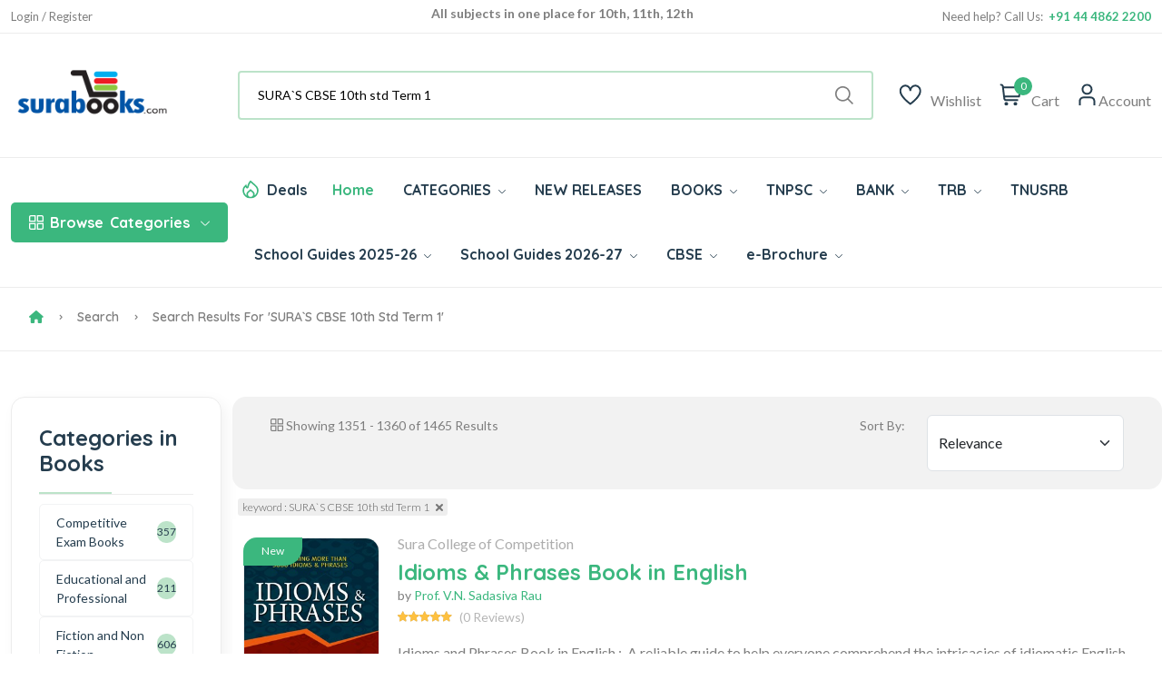

--- FILE ---
content_type: text/html; Charset=UTF-8
request_url: https://www.surabooks.com/Search/?q=SURA%60S%20CBSE%2010th%20std%20Term%201&Page=136
body_size: 16164
content:
<!DOCTYPE html>
<html class="no-js" lang="en">

<head>
	<meta http-equiv="Content-Type" content="text/html; charset=utf-8" />
	<meta name="format-detection" content="mobileno=no" />
	<meta name="viewport" content="width=device-width, initial-scale=1, maximum-scale=5">
	<meta http-equiv="x-ua-compatible" content="ie=edge" />

	<title>Search Results for SURA`S CBSE 10th std Term 1 - SuraBooks.com</title>
	<meta name="description" content="Sura`s latest edition of Competitive Exam books like TNPSC group books, IBPS, SSC, UPSC, TRB, RRB and School Guides with latest samacheer syllabus." />
	<meta name="keywords" content="Tamilnadu school books, tnpsc books, competitive exam books, buy books online, School Guide, exam books, sura books, online book, Magazines, Samacheer Guides, exam master" />



	<meta property="fb:admins" content="590732080954830 " />
	<meta property="og:site_name" content="SuraBooks.com" />
	<meta property="og:title" content="Sura`s - Buy Book Online Shopping :   TNPSC Books  | Tamil Nadu School Books  - SuraBooks.com" />
	<meta property="og:description" content="Sura`s latest edition of Competitive Exam books like TNPSC group books, IBPS, SSC, UPSC, TRB, RRB and School Guides with latest samacheer syllabus." />
	<meta property="og:image" content="https://www.surabooks.com/img/Banner/Thumb/tancet-exam-books.jpg" />
	<meta property="og:url" content="https://www.surabooks.com/" />
	<meta property="og:type" content="website" />
	<meta property="og:locale" content="en_us" />

	<meta name="google-site-verification" content="uCVMs7WkEg6vm2KR6TcIWcbOLbmVq8lWjzPBw2kk-0w" />
	<meta name="alexaVerifyID" content="9wVDxI8iiDJCCn9U8miaYGZDsOY" />
	<meta name="facebook-domain-verification" content="gqim6mfr3bs3hn5vlyb3fvd7b3gbhh" />

	<meta name="author" content="www.surabooks.com" />
	<meta name="copyright" content="SuraBooks.com" />
	<meta name="content-language" content="EN" />
	<meta name="resource-type" content="document" />
	<meta name="distribution" content="GLOBAL" />
	<meta name="robots" content="ALL" />
	<meta name="revisit-after" content="1 day" />
	<meta name="rating" content="general" />
	<meta name="classification" content="Online Books Store" />

	<meta name="twitter:card" content="summary_large_image">
	<meta name="twitter:site" content="@surabooks">
	<meta name="twitter:creator" content="@SuraBooks">
	<meta name="twitter:title" content="Sura`s - Buy Book Online Shopping :   TNPSC Books  | Tamil Nadu School Books  - SuraBooks.com">
	<meta name="twitter:description" content="Sura`s latest edition of Competitive Exam books like TNPSC group books, IBPS, SSC, UPSC, TRB, RRB and School Guides with latest samacheer syllabus.">
	<meta name="twitter:image:src" content="https://www.surabooks.com/img/Banner/Thumb/tancet-exam-books.jpg ">


	<!-- Favicon -->
	<link rel="shortcut icon" type="image/x-icon" href="/resources/imgs/theme/favicon.ico" />
	<!-- Template CSS -->

	<link rel="preconnect" href="https://fonts.googleapis.com">
	<link rel="preconnect" href="https://fonts.gstatic.com" crossorigin>
	<link rel="preconnect" href="https://cdn.jsdelivr.net" crossorigin>
	<link rel="preconnect" href="https://cdnjs.cloudflare.com" crossorigin>

	<link rel="preconnect" as="font" type="font/woff2" href="/resources/fonts/uicons/uicons-regular-straight.woff2">
	<link rel="preconnect" as="font" type="font/woff" href="/resources/fonts/uicons/uicons-regular-straight.woff">

	<link rel="stylesheet" href="https://cdn.jsdelivr.net/npm/bootstrap@5.3.3/dist/css/bootstrap.min.css" integrity="sha384-QWTKZyjpPEjISv5WaRU9OFeRpok6YctnYmDr5pNlyT2bRjXh0JMhjY6hW+ALEwIH" crossorigin="anonymous">
	<link rel="stylesheet" href="/resources/css/main.css?v=20250315" />
	<script src="https://use.fontawesome.com/a64af3738e.js" type="135fb146920b3a18d4166aa8-text/javascript"></script>
	<script src="https://cdnjs.cloudflare.com/ajax/libs/jquery/3.7.1/jquery.min.js" integrity="sha512-v2CJ7UaYy4JwqLDIrZUI/4hqeoQieOmAZNXBeQyjo21dadnwR+8ZaIJVT8EE2iyI61OV8e6M8PP2/4hpQINQ/g==" crossorigin="anonymous" referrerpolicy="no-referrer" type="135fb146920b3a18d4166aa8-text/javascript"></script>


	<!-- Google Tag Manager -->
	<script type="135fb146920b3a18d4166aa8-text/javascript">(function (w, d, s, l, i) {
			w[l] = w[l] || []; w[l].push({
				'gtm.start':
					new Date().getTime(), event: 'gtm.js'
			}); var f = d.getElementsByTagName(s)[0],
				j = d.createElement(s), dl = l != 'dataLayer' ? '&l=' + l : ''; j.async = true; j.src =
					'https://www.googletagmanager.com/gtm.js?id=' + i + dl; f.parentNode.insertBefore(j, f);
		})(window, document, 'script', 'dataLayer', 'GTM-TLD849');
	</script>
	<!-- End Google Tag Manager -->


	<style type="text/css">
		.cont {
			display: none;
		}

		.footer {
			display: none;
		}

		.noscript {
			border: 1px solid #ccc;
			background-color: red;
			padding: 10px;
			margin: 5px;
			width: 500px;
			color: White;
			font-size: 14px;
		}
	</style>
	
</head>

<body>
	<!-- Google Tag Manager (noscript) -->
	<noscript>
		<iframe src="https://www.googletagmanager.com/ns.html?id=GTM-TLD849" height="0" width="0"
						style="display:none;visibility:hidden"></iframe>
	</noscript>
	<!-- End Google Tag Manager (noscript) -->

	<noscript>
		<div class="noscript">
			Your web browser is not fully supported by SuraBooks.com<br />
			<a title="Web Browser Not Supported" href="/BrowserHelp.asp" style="text-decoration: underline;">
				Click here to
				modify the browser settings
			</a>
		</div>
	</noscript>

	<!-- Quick view -->
	<div class="modal fade custom-modal" id="quickViewModal" tabindex="-1" aria-labelledby="quickViewModalLabel"
			 aria-hidden="true">
		<div class="modal-dialog">
			<div class="modal-content">
				<button type="button" class="btn-close" data-bs-dismiss="modal" aria-label="Close"></button>
				<div class="modal-body">
					###QuickViewModal###
				</div>
			</div>
		</div>
	</div>
	<header class="header-area header-style-1 header-height-2">
		<!-- Mobile Top Header -->
		<div class="mobile-promotion">
			<span style="display: block; text-align: right; margin-right: 1em;">
				<span class="LoggedUser LoggedUserName" style="display: none;">Welcome  </span>
				<a href="/MyAccount.asp" class="LoggedUser LoggedUserMyAccount"><i class="fa fa-user" style="color: white; font-size: 20px; padding-left: 10px;"></i></a>
				<a href="/Logout.asp" class="LoggedUser LoggedUserMyAccount"><i class="fa fa-sign-out" style="color: white; font-size: 20px; padding-left: 10px;"></i></a>
				<a href="/SignUp.asp" class="NoLoggedUser" style="display: none;color: white;">Login / Register</a>
			</span>
		</div>
		<!-- Mobile Top Header End -->
		<!-- Desktop Top Header -->
		<div class="header-top header-top-ptb-1 d-none d-lg-block">
			<div class="container">
				<div class="row align-items-center">
					<div class="col-xl-3 col-lg-4">
						<div class="header-info" id="user-div">
							<ul>
								<li class="LoggedUser LoggedUserName" style="display: none;">Welcome </li>
								<li class="LoggedUser LoggedUserMyAccount" style="display: none;"><a href="/MyAccount.asp">My Account</a></li>
								<li class="LoggedUser LoggedUserLogout" style="display: none;">
									<a href="/Logout.asp">
										Logout <i class="fa fa-sign-out" style="color: white"></i>
									</a>
								</li>
								<li class="NoLoggedUser" style="display: none;"><a href="/SignUp.asp">Login / Register</a></li>
							</ul>
						</div>
					</div>
					<div class="col-xl-6 col-lg-4">
						<div class="text-center">
							<div id="news-flash" class="d-inline-block">
								<ul>
									<li>All subjects in one place for 10th, 11th, 12th</li>
									<li>Complete Study Materials - English and Tamil Medium</li>
									<li>Cash on Delivery Available throughout India</li>
								</ul>
							</div>
						</div>
					</div>
					<div class="col-xl-3 col-lg-4">
						<div class="header-info header-info-right">
							<ul>
								<li>Need help? Call Us: &nbsp;<strong class="text-brand">+91 44 4862 2200</strong></li>


							</ul>
						</div>
					</div>
				</div>
			</div>
		</div>
		<!-- Desktop Top Header End -->
		<!-- Desktop Second Top Header -->
		<div class="header-middle header-middle-ptb-1 d-none d-lg-block">
			<div class="container">
				<div class="header-wrap">
					<div class="logo logo-width-1">
						<a href="/"><img src="/resources/imgs/theme/logo.png" alt="logo" /></a>
					</div>
					<div class="header-right">
						<div class="search-style-2">
							<form name="frmSearchBox" id="frmSearchBox" novalidate="novalidate" method="get" action="/Search/">
								<button class="d-none" type="submit" id="btnSearchSubmit" style="display: none; width: 0px; height: 0px;"></button>
								<input id="txtTopSearchBox" type="text" name="q" value="" placeholder="Search by title, author, subject or ISBN here...  " />
							</form>
						</div>
						<div class="header-action-right">
							<div class="header-action-2">


								<div class="header-action-icon-2">
									<a href="/WishList.asp">
										<img class="svgInject" alt="Nest" src="/resources/imgs/theme/icons/icon-heart.svg" />

									</a>
									<a href="/WishList.asp"><span class="lable">Wishlist</span></a>
								</div>
								<div class="header-action-icon-2">
									<a class="mini-cart-icon" href="/ShoppingCart.asp">
										<img alt="Nest" src="/resources/imgs/theme/icons/icon-cart.svg" />
										<span class="pro-count blue" id="spanCartCount" style="display:none;">#CartCount#</span>
									</a>
									<a href="/ShoppingCart.asp"><span class="lable">Cart</span></a>
									<div class="cart-dropdown-wrap cart-dropdown-hm2" id="mini-cart">

									</div>
								</div>
								<div class="header-action-icon-2">
									<a href="#">
										<img class="svgInject" alt="Nest" src="/resources/imgs/theme/icons/icon-user.svg" />
									</a>
									<a href="#"><span class="lable ml-0">Account</span></a>
									<div class="cart-dropdown-wrap cart-dropdown-hm2 account-dropdown LoggedUser">
										<ul>
											<li>
												<a href="/MyAccount.asp"><i class="fi fi-rs-user mr-10"></i>My Account</a>
											</li>
											<li>
												<a href="/GetTrackingCode.asp"><i class="fi fi-rs-location-alt mr-10"></i>Order Tracking</a>
											</li>
											<li>
												<a href="/OrderList.asp"><i class="fi fi-rs-label mr-10"></i>My Orders</a>
											</li>
											<li>
												<a href="/WishList.asp"><i class="fi fi-rs-heart mr-10"></i>My Wishlist</a>
											</li>
											<li>
												<a href="/EditProfile.asp"><i class="fi fi-rs-settings-sliders mr-10"></i>Setting</a>
											</li>
											<li>
												<a href="/Logout.asp"><i class="fi fi-rs-sign-out mr-10"></i>Sign out</a>
											</li>
										</ul>
									</div>
									<div class="cart-dropdown-wrap cart-dropdown-hm2 account-dropdown NoLoggedUser">
										<ul>
											<li>
												<a href="/SignUp.asp"><i class="fi fi-rs-user mr-10"></i>Register</a>
											</li>
											<li>
												<a href="/SignUp.asp"><i class="fi fi-rs-location-alt mr-10"></i>Sign In</a>
											</li>
										</ul>
									</div>
								</div>
							</div>
						</div>
					</div>
				</div>
			</div>
		</div>
		<!-- Desktop Second Top Header End -->
		<!-- Desktop Menu Area Header -->
		<div class="header-bottom header-bottom-bg-color">
			<div class="container">
				<div class="header-wrap header-space-between position-relative">

					<!-- Mobile Device Logo-->
					<div class="logo logo-width-1 d-block d-lg-none">
						<a href="/"><img src="/resources/imgs/theme/logo.png" alt="logo-mobile" /></a>
					</div>


					<div class="header-nav d-none d-lg-flex">

						<!-- Category Green Drop Down Menu-->
						<div class="main-categori-wrap d-none d-lg-block">
							<a class="categories-button-active" href="#">
								<span class="fi-rs-apps"></span> <span class="et">Browse</span> Categories
								<i class="fi-rs-angle-down"></i>
							</a>
							<div class="categories-dropdown-wrap categories-dropdown-active-large font-heading">
								<div class="d-flex categori-dropdown-inner">
									<ul>
										<li>
											<a href="/Category/6510/competitive-exam-books/">
												<img src="/resources/imgs/theme/icons/category-1.svg" alt="" />Competitive Exam Books
											</a>
										</li>
										<li>
											<a href="/Category/19/educational-and-professional/">
												<img src="/resources/imgs/theme/icons/category-2.svg" alt="" />Educational and Professional
											</a>
										</li>
										<li>
											<a href="/Category/1/fiction-and-non-fiction/">
												<img src="/resources/imgs/theme/icons/category-3.svg"
														 alt="" />Fiction and Non Fiction
											</a>
										</li>
										<li>
											<a href="/Category/4364/fiction-and-non-fiction/childrens-books/">
												<img src="/resources/imgs/theme/icons/category-10.svg" alt="" />Children's Books
											</a>
										</li>

									</ul>
									<ul class="end">
										<li>
											<a href="/Category/1257/religion-and-spirituality/">
												<img src="/resources/imgs/theme/icons/category-6.svg" alt="" />Religion and Spirituality
											</a>
										</li>
										<li>
											<a href="/Category/3866/school-guides/">
												<img src="/resources/imgs/theme/icons/category-7.svg"
														 alt="" />School Guides
											</a>
										</li>
										<li>
											<a href="/Category/76/self-help/">
												<img src="/resources/imgs/theme/icons/category-8.svg" alt="" />Self
												Help
											</a>
										</li>
										<li>
											<a href="/Category/6511/competitive-exam-books/tnpsc-exam-study-materials/">
												<img src="/resources/imgs/theme/icons/category-9.svg" alt="" />TNPSC exam study materials
											</a>
										</li>

									</ul>
								</div>

							</div>
						</div>
						<!-- Category Green Drop Down Menu End -->
						<!-- Desktop Main Menu -->
						<div class="main-menu main-menu-padding-1 main-menu-lh-2 d-none d-lg-block font-heading">
							<nav>
								<ul>
									<li class="hot-deals">
										<img src="/resources/imgs/theme/icons/icon-hot.svg" alt="hot deals" /><a href="/OfferList.asp">Deals</a>
									</li>
									<li>
										<a class="active" href="/">Home</a>
									</li>
									<li class='position-static'><a href='/Category'>CATEGORIES <i class='fi-rs-angle-down'></i></a>
<ul class='mega-menu'><li class='sub-mega-menu' style='width:20%;'><ul><li><a class='menu-title' style='color:#3bb77e;'><strong>TNPSC Study Materials</strong></a></li>
<li><a href='https://www.surabooks.com/Category/26601/competitive-exam-books/tnpsc-exam-study-materials/tnpsc-group-1-exam-books/?OrderBy=Price&OrderDesc=Desc'>TNPSC Group 1 Books</a></li>
<li><a href='https://www.surabooks.com/Category/26572/competitive-exam-books/tnpsc-exam-study-materials/tnpsc-group-2-exam-books/?OrderBy=Price&OrderDesc=Desc'>TNPSC Group 2 Books</a></li>
<li><a href='https://www.surabooks.com/Category/16563/competitive-exam-books/tnpsc-exam-study-materials/tnpsc-group-4-exam-books/?OrderBy=Price&OrderDesc=Desc'>TNPSC Group 4 Books</a></li>
<li><a href='https://www.surabooks.com/Category/26573/competitive-exam-books/uniformed-services-recruitment-board/tnusrb-si-exam-books/'>TNUSRB SI Exam Book</a></li>
<li><a href='https://www.surabooks.com/Category/26588/competitive-exam-books/uniformed-services-recruitment-board/tnusrb-police-constables/'>TNUSRB Constable Exam Book</a></li>
<li><a class='menu-title' style='color:#3bb77e;'><strong>TRB & TET Study Materials</strong></a></li>
<li><a href='https://www.surabooks.com/Category/1190/competitive-exam-books/tet-and-trb-exam-books/trb-pg-exam-books/'>TRB PG Exam Books</a></li>
<li><a href='https://www.surabooks.com/Category/1214/competitive-exam-books/tet-and-trb-exam-books/trb-ug-exam-books/'>TRB UG Exam Books</a></li>
<li><a href='/Category/6519/competitive-exam-books/tet-and-trb-exam-books/tet-exam-books'>TET Exam Books</a></li>
<li><a href='/Category/6428/'>CTET Exam Books</a></li>
<li><a href='https://ww'>All Category</a></li>
</ul></li>
<li class='sub-mega-menu' style='width:20%;'><ul><li><a class='menu-title' style='color:#3bb77e;'><strong>Bank Exam Study Materials</strong></a></li>
<li><a href="https://www.surabooks.com/Category/6513/competitive-exam-books/bank-exam-study-materials/ibps">IBPS Bank Book</a></li>
<li><a href="https://www.surabooks.com/Category/6516/competitive-exam-books/bank-exam-study-materials/sbi/">SBI Bank Book</a></li>
<li><a href="https://www.surabooks.com/Category/6538/competitive-exam-books/bank-exam-study-materials/rbi/">RBI Exam Books</a></li>
<li><a href='https://www.surabooks.com/Category/1175/competitive-exam-books/bank-exam-study-materials/insurance'>Insurance Exam Books</a></li>
<li><a href='https://www.surabooks.com/Category/26587/educational-and-professional/competitive-exams/national-level/emrs'>EMRS Exam Books</a></li>
<li><a class='menu-title' style='color:#3bb77e;'><strong>RRB Study Materials</strong></a></li>
<li><a href='https://www.surabooks.com/Category/26617/competitive-exam-books/rrb-study-materials/rrb-ntpc'>RRB NTPC</a></li>
<li><a href='https://www.surabooks.com/Category/26618/competitive-exam-books/rrb-study-materials/rrb-junior-engineer'>RRB Junior Engineer</a></li>
<li><a href='https://www.surabooks.com/Category/26619/competitive-exam-books/rrb-study-materials/rrb-level-1'>RRC Level I Book</a></li>
<li><a href='https://www.surabooks.com/Category/26620/competitive-exam-books/rrb-study-materials/rrb-alp'>RRB ALP Books</a></li>
<li><a href='https://www.surabooks.com/Category/26609/competitive-exam-books/madras-high-court'>Madras High Court Exam Books</a></li>
</ul></li>
<li class='sub-mega-menu' style='width:20%;'><ul><li><a class='menu-title' style='color:#3bb77e;'><strong>Uniformed Services Exam</strong></a></li>
<li><a href='https://www.surabooks.com/Category/1184/educational-and-professional/competitive-exams/national-level/upsc'>UPSC Exam Books</a></li>
<li><a href='https://www.surabooks.com/Category/26582/competitive-exam-books/uniformed-services-recruitment-board/agniveer'>Agniveer Agnipath Exam Books</a></li>
<li><a href='https://www.surabooks.com/Category/26612/competitive-exam-books/uniformed-services-recruitment-board/cisf-exam-books'>CISF Exam Books</a></li>
<li><a href='https://www.surabooks.com/Category/26611/competitive-exam-books/uniformed-services-recruitment-board/crpf-exam-books'>CRPF Exam Books</a></li>
<li><a class='menu-title' style='color:#3bb77e;'><strong>All India Exams</strong></a></li>
<li><a href='https://www.surabooks.com/Category/1179/competitive-exam-books/tamilnadu-exams/'>Tamilnadu Exams</a></li>
<li><a href='https://www.surabooks.com/Category/26616/educational-and-professional/competitive-exams/national-level/nmms-exam-books'>NMMS Exam Books</a></li>
<li><a href='https://www.surabooks.com/Category/6539/competitive-exam-books/puducherry-exams'>Puducherry Exam Books</a></li>
<li><a href='https://www.surabooks.com/Category/26613/educational-and-professional/competitive-exams/national-level/intelligence-bureau'>IB Exam Books</a></li>
<li><a href='https://www.surabooks.com/Category/26614/educational-and-professional/competitive-exams/national-lev'>LIC Exam Books</a></li>
<li><a href='https://www.surabooks.com/Category/26615/educa'>ISRO Exam Books</a></li>
</ul></li>
<li class='sub-mega-menu' style='width:20%;'><ul><li><a class='menu-title' style='color:#3bb77e;'><strong>School Guides 2025-26</strong></a></li>
<li><a href='https://www.surabooks.com/Category/6528/school-guides/tamil-nadu-state-board/12th-standard'>12th Standard Guides</a></li>
<li><a href='https://www.surabooks.com/Category/16541/school-guides/tamil-nadu-state-board/11th-standard'>11th Standard Guides</a></li>
<li><a href='https://www.surabooks.com/Category/6529/school-guides/tamil-nadu-state-board/10th-standard'>10th Standard Guides</a></li>
<li><a href='https://www.surabooks.com/Category/6525/school-guides/tamil-nadu-state-board/9th-standard'>9th Standard Guides</a></li>
<li><a href='https://www.surabooks.com/Category/6530/school-guides/tamil-nadu-state-board/8th-standard'>8th Standard Guides</a></li>
<li><a href='https://www.surabooks.com/Category/6531/school-guides/tamil-nadu-state-board/7th-standard'>7th Standard Guides</a></li>
<li><a href='https://www.surabooks.com/Category/6524/school-guides/tamil-nadu-state-board/6th-standard'>6th Standard Guides</a></li>
<li><a href='https://www.surabooks.com/Category/26577/school-guides/tamil-nadu-state-board/question-bank'>Question Bank</a></li>
<li><a href='https://www.surabooks.com/Category/26586/school-guides/tamil-nadu-state-board/term-1-guides'>Term 1 Guides</a></li>
<li><a href='https://www.surabooks.com/Category/26578/school-guides/tamil-nadu-state-board/term-2-guides'>Term 2 Guides</a></li>
<li><a class='menu-title' style='color:#3bb77e;'><strong>Exammaster Guides</strong></a></li>
<li><a href='https://www.surabooks.com/Category/26607/school-g'>12th Std Exam Master Guides</a></li>
<li><a href='/Category/26608/school-guides/tamil-nadu'>10th Std Exam Master Guides</a></li>
</ul></li>
<li class='sub-mega-menu' style='width:20%;'><ul><li><a class='menu-title' style='color:#3bb77e;'><strong>Entrance Exam Books</strong></a></li>
<li><a href='https://www.surabooks.com/Category/6517/competitive-exam-books/tancet'>TANCET Entrance Books</a></li>
<li><a href='https://www.surabooks.com/Books/237025/trust-tamilnadu-rural-students-talent-search-examination-exam-books'>TRUST Exam Books</a></li>
<li><a href='https://www.surabooks.com/Books/216484/ailet-all-india-law-entrance-test-law-entrance-exam-books'>AILET Entrance Books</a></li>
<li><a href="https://www.surabooks.com/Books/215856/common-law-admission-test-clat-and-solved-question-papers-with-answers-exam-books">CLAT Entrance Books</a></li>
<li><a href='https://www.surabooks.com/Books/216534/inet-indian-navy-entrance-test-exam-books-study-materials'>INET Entrance Books</a></li>
<li><a href='https://www.surabooks.com/Search/?q=neet'>NEET Guides</a></li>
<li><a class='menu-title' style='color:#3bb77e;'><strong>SSC Study Materials</strong></a></li>
<li><a href='https://www.surabooks.com/Category/6512/competitive-exam-books/ssc'>SSC Exam Books</a></li>
</ul></li>
</ul></li>
<li><a href='/NewReleases.asp'>NEW RELEASES</a></li>
<li class='position-static'><a href='/Category'>BOOKS <i class='fi-rs-angle-down'></i></a>
<ul class='mega-menu'><li class='sub-mega-menu' style='width:50%;'><ul><li><a class='menu-title' style='color:#3bb77e;'><strong>COMPETITIVE EXAMS</strong></a></li>
<li><a href='https://www.surabooks.com/Category/26582/competitive-exam-books/uniformed-services-recruitment-board/agniveer'>Agniveer</a></li>
<li><a href='https://www.surabooks.com/Category/26621/educational-and-professional/competitive-exams/national-level/jipmer-exam'>JIPMER</a></li>
<li><a href='https://www.surabooks.com/Search/?q=insurance'>Insurance</a></li>
<li><a href="https://www.surabooks.com/Search/?q=TNPSC">TNPSC</a></li>
<li><a href="https://www.surabooks.com/Category/1176/competitive-exam-books/bank-exam-study-materials">BANK Exam</a></li>
</ul></li>
<li class='sub-mega-menu' style='width:50%;'><ul><li><a class='menu-title' style='color:#3bb77e;'><strong>Magazines</strong></a></li>
<li><a href='https://www.surabooks.com/Category/16544/competitive-exam-books/current-affairs-general-knowledge/exam-master-magazine'>Exam Master</a></li>
<li><a class='menu-title' style='color:#3bb77e;'><strong>By Languages</strong></a></li>
<li><a href='/language/1/english'>English Books</a></li>
<li><a href='/language/3/Hindi'>Hindi Books</a></li>
<li><a href='/language/2/Tamil'>Tamil Books</a></li>
<li><a href='/language/7/malayalam'>Malayalam Books</a></li>
</ul></li>
</ul></li>
<li><a href="https://www.surabooks.com/Search/?q=TNPSC">TNPSC <i class='fi-rs-angle-down'></i></a>
<ul class='sub-menu'><li><a href='https://www.surabooks.com/Category/26601/competitive-exam-books/tnpsc-exam-study-materials/tnpsc-group-1-exam-books/?OrderBy=Price&OrderDesc=Desc'>TNPSC Group 1 Guides</a></li>
<li><a href='https://www.surabooks.com/Category/26572/competitive-exam-books/tnpsc-exam-study-materials/tnpsc-group-2-exam-books'>TNPSC Group 2 Guides</a></li>
<li><a href='https://www.surabooks.com/Category/16563/competitive-exam-books/tnpsc-exam-study-materials/tnpsc-group-4-exam-books'>TNPSC CCSE 4 Guide</a></li>
</ul></li>
<li><a href="https://www.surabooks.com/Category/1176/competitive-exam-books/bank-exam-study-materials">BANK <i class='fi-rs-angle-down'></i></a>
<ul class='sub-menu'><li><a href="https://www.surabooks.com/Category/6513/competitive-exam-books/bank-exam-study-materials/ibps/">IBPS</a></li>
<li><a href='https://www.surabooks.com/Category/1175/competitive-exam-books/bank-exam-study-materials/insurance'>Insurance</a></li>
<li><a href="https://www.surabooks.com/Category/6538/competitive-exam-books/bank-exam-study-materials/rbi/">RBI</a></li>
<li><a href="https://www.surabooks.com/Category/6516/competitive-exam-books/bank-exam-study-materials/sbi/">SBI</a></li>
</ul></li>
<li><a href='https://www.surabooks.com/Category/6515/competitive-exam-books/tet-and-trb-exam-books'>TRB <i class='fi-rs-angle-down'></i></a>
<ul class='sub-menu'><li><a href='https://www.surabooks.com/Search/?q=TRB+PG'>TRB PG</a></li>
<li><a href='https://www.surabooks.com/Category/1214/competitive-exam-books/tet-and-trb-exam-books/trb-ug-exam-books/'>TRB UG</a></li>
<li><a href='https://www.surabooks.com/Category/6519/competitive-exam-books/tet-and-trb-exam-books/tet-exam-books/'>TN-TET</a></li>
<li><a href='https://www.surabooks.com/Category/6428/competitive-exam-books/tet-and-trb-exam-books/ctet-exam-books/'>C-TET</a></li>
<li><a href='https://www.surabooks.com/Search/?q=TRB+BEO'>TRB BEO</a></li>
</ul></li>
<li><a href='https://www.surabooks.com/Search/?q=tnusrb'>TNUSRB</a></li>
<li class='position-static'><a href='www.surabooks.com'>School Guides 2025-26 <i class='fi-rs-angle-down'></i></a>
<ul class='mega-menu'><li class='sub-mega-menu' style='width:25%;'><ul><li><a href='https://www.surabooks.com/Category/6528/school-guides/tamil-nadu-state-board/12th-standard'>12th Standard Guides</a></li>
<li><a href='https://www.surabooks.com/Category/16541/school-guides/tamil-nadu-state-board/11th-standard'>11th Standard Guides</a></li>
<li><a href='https://www.surabooks.com/Category/6529/school-guides/tamil-nadu-state-board/10th-standard'>10th Standard Guides</a></li>
<li><a href='https://www.surabooks.com/Category/6525/school-guides/tamil-nadu-state-board/9th-standard'>9th Standard Guides</a></li>
<li><a href='https://www.surabooks.com/Category/6530/school-guides/tamil-nadu-state-board/8th-standard'>8th Standard Guides</a></li>
<li><a href='https://www.surabooks.com/Category/6531/school-guides/tamil-nadu-state-board/7th-standard'>7th Standard Guides</a></li>
<li><a href='https://www.surabooks.com/Category/6524/school-guides/tamil-nadu-state-board/6th-standard'>6th Standard Guides</a></li>
</ul></li>
<li class='sub-mega-menu' style='width:25%;'><ul><li><a href='https://www.surabooks.com/Category/16552/school-guides/tamil-nadu'>Workbook</a></li>
<li><a href='https://www.surabooks.com/Category/16550/fiction-and-non-fiction/children/knowledge-and-learning/school-and-education'>Amazing New Series</a></li>
<li><a href='https://www.surabooks.com/Category/26579/fiction-and-non-fiction/children/knowledge-and-learning/school-and-education/amazing-new-series/tamil-exercise-book/'>Tamil Exercise Book</a></li>
<li><a href='https://www.surabooks.com/Category/26589/educational-and-professional/academic-and-professional/school/hindi-2nd-language/?OrderBy=Price&OrderDesc=Asc'>Hindi 2nd Language</a></li>
<li><a href='https://www.surabooks.com/Category/26590/educational-and-professional/academic-and-professional/school/hindi-3rd-language/?OrderBy=Price&OrderDesc=Asc'>Hindi 3rd Language</a></li>
<li><a href='https://www.surabooks.com/Category/26577/school-guides/tamil-nadu-state-board/question-bank'>Question Bank</a></li>
<li><a href='https://www.surabooks.com/Search/?q=All%20subjects%20in%201%20bundle&OrderBy=price&OrderDesc=desc&'>Bundle Offers</a></li>
<li><a href='https://www.surabooks.com/Category/26586/school-guides/tamil-nadu-state-board/term-1-guides'>Term 1 Guides</a></li>
</ul></li>
<li class='sub-mega-menu' style='width:25%;'><ul><li><a href='https://www.surabooks.com/Category/26602/school-guides/tamil-nadu-state-board/question-bank/10th-standard'>10th Std Q-Bank</a></li>
<li><a href='https://www.surabooks.com/Category/26603/school-guides/tamil-nadu-state-board/question-bank/11th-standard'>11th Std Q-Bank</a></li>
<li><a href='https://www.surabooks.com/Category/26604/school-guides/tamil-nadu-state-board/question-bank/12th-standard'>12th Std Q-Bank</a></li>
<li><a href='https://www.surabooks.com/Category/26610/school-guides/tamil-nadu-state-board/one-mark-guides'>One Mark Guides</a></li>
<li><a href='https://www.surabooks.com/Category/26578/school-guides/tamil-nadu-state-board/term-2-guides'>Term 2 Guides</a></li>
<li><a href='https://www.surabooks.com/Category/26580/school-guides/tamil-nadu-state-board/term-3-guides'>Term 3 Guides</a></li>
</ul></li>
<li class='sub-mega-menu' style='width:25%;'><ul><li><a href='https://www.surabooks.com/Category/26607/school-guides/tamil-nadu-state-board/exam-master-guides/12th-std-exam-master-guides'>12th Std Exam Master Guides</a></li>
<li><a href='https://www.surabooks.com/Category/26608/school-guides/tamil-nadu-state-board/exam-master-guides/10th-std-exam-master-guides'>10th Std Exam Master Guides</a></li>
</ul></li>
</ul></li>
<li class='position-static'><a href='https://www.surabooks.com/Category/26622/school-guides/tamil-nadu-state-board/school-guides-2026-27/'>School Guides 2026-27 <i class='fi-rs-angle-down'></i></a>
<ul class='mega-menu'><li class='sub-mega-menu' style='width:50%;'><ul><li><a href='https://www.surabooks.com/Category/26623/school-guides/tamil-nadu-state-board/school-guides-2026-27/10th-standard'>10th Standard Guides</a></li>
<li><a href='https://www.surabooks.com/Category/26624/school-guides/tamil-nadu-state-board/school-guides-2026-27/12th-standard/'>12th Standard Guides</a></li>
</ul></li>
<li class='sub-mega-menu' style='width:50%;'><ul><li><a href='https://www.surabooks.com/Category/36625/low-price-edition-guides/10th-standard-guides-low-price-edition'>10th Standard Low Priced Edition Guides</a></li>
<li><a href='https://www.surabooks.com/Category/36626/low-price-edition-guides/12th-standard-guides-low-priced-edition'>12th Standard Low Priced Edition Guides</a></li>
</ul></li>
</ul></li>
<li><a href='https://www.surabooks.com/Search/?q=cbse+'>CBSE <i class='fi-rs-angle-down'></i></a>
<ul class='sub-menu'><li><a href='https://www.surabooks.com/Books/297629/suras-12th-std-cbse-tamil-urainool-guide-based-on-tamilnadu-textbook'>12th Standard</a></li>
<li><a href='https://www.surabooks.com/Category/26597/educational-and-professional/academic-and-professional/school/cbse/10th-standard'>10th Standard</a></li>
<li><a href='https://www.surabooks.com/Category/1053/educational-and-professional/academic-and-professional/school/cbse/class-9'>9th Standard</a></li>
<li><a href='https://www.surabooks.com/Category/3625/educational-and-professional/academic-and-professional/school/cbse/class-8'>8th Standard</a></li>
<li><a href='https://www.surabooks.com/Category/3688/educational-and-professional/academic-and-professional/school/cbse/class-7'>7th Standard</a></li>
<li><a href='https://www.surabooks.com/Category/3623/educational-and-professional/academic-and-professional/school/cbse/class-6'>6th Standard</a></li>
</ul></li>
<li><a href='https://www.surabooks.com/'>e-Brochure <i class='fi-rs-angle-down'></i></a>
<ul class='sub-menu'><li><a href='https://blog.surabooks.com/wp-content/uploads/2025/08/School-Guides-E-Brochure-2025-26.pdf'>School Guides 2025-26</a></li>
</ul></li>


								</ul>
							</nav>
						</div>
						<!-- Desktop Main Menu End -->



					</div>

					<div class="header-action-icon-2 d-block d-lg-none">
						<div class="burger-icon burger-icon-white">
							<span class="burger-icon-top"></span>
							<span class="burger-icon-mid"></span>
							<span class="burger-icon-bottom"></span>
						</div>
					</div>
					<div class="header-action-right d-block d-lg-none">
						<div class="header-action-2">

							<div class="header-action-icon-2">
								<a class="mini-cart-icon" href="#">
									<img alt="Nest" src="/resources/imgs/theme/icons/icon-cart.svg" />
									<span class="pro-count white" id="spanCartCountMobile" style="display:none;">#CartCount#</span>
								</a>
								<div class="cart-dropdown-wrap cart-dropdown-hm2" id="mini-cart-mobile">


								</div>
							</div>


							<div class="header-action-icon-2">
								<a href="#">
									<img class="svgInject" alt="Nest" src="/resources/imgs/theme/icons/icon-user.svg" />
								</a>
								<a href="/MyAccount.asp"><span class="lable ml-0">Account</span></a>
								<div class="cart-dropdown-wrap cart-dropdown-hm2 account-dropdown LoggedUser">
									<ul>
										<li>
											<a href="/MyAccount.asp"><i class="fi fi-rs-user mr-10"></i>My Account</a>
										</li>
										<li>
											<a href="/GetTrackingCode.asp"><i class="fi fi-rs-location-alt mr-10"></i>Order Tracking</a>
										</li>
										<li>
											<a href="/OrderList.asp"><i class="fi fi-rs-label mr-10"></i>My Orders</a>
										</li>
										<li>
											<a href="/WishList.asp"><i class="fi fi-rs-heart mr-10"></i>My Wishlist</a>
										</li>
										<li>
											<a href="/EditProfile.asp"><i class="fi fi-rs-settings-sliders mr-10"></i>Setting</a>
										</li>
										<li>
											<a href="/Logout.asp"><i class="fi fi-rs-sign-out mr-10"></i>Sign out</a>
										</li>
									</ul>
								</div>
								<div class="cart-dropdown-wrap cart-dropdown-hm2 account-dropdown NoLoggedUser">
									<ul>
										<li>
											<a href="/SignUp.asp"><i class="fi fi-rs-user mr-10"></i>Register</a>
										</li>
										<li>
											<a href="/SignUp.asp"><i class="fi fi-rs-location-alt mr-10"></i>Sign In</a>
										</li>
									</ul>
								</div>



							</div>
						</div>
					</div>
				</div>
			</div>
		</div>
		<!-- Desktop Menu Area Header End -->
	</header>


	<div class="mobile-header-active mobile-header-wrapper-style">
		<div class="mobile-header-wrapper-inner">
			<div class="mobile-header-top">
				<div class="mobile-header-logo">
					<a href="/"><img src="/resources/imgs/theme/logo.png" alt="logo" /></a>
				</div>
				<div class="mobile-menu-close close-style-wrap close-style-position-inherit">
					<button class="close-style search-close">
						<i class="icon-top"></i>
						<i class="icon-bottom"></i>
					</button>
				</div>
			</div>
			<div class="mobile-header-content-area">
				<div class="mobile-search search-style-3 mobile-header-border">
					<form name="frmSearchBoxMobile" id="frmSearchBoxMobile" novalidate="novalidate" method="get" action="/Search/">
						<input type="text" name="q" placeholder="Search for items…" />
						<button type="submit"><i class="fi-rs-search"></i></button>
					</form>
				</div>
				<div class="mobile-menu-wrap mobile-header-border">
					<!-- mobile menu start -->
					<nav>
						<ul class="mobile-menu font-heading">
							<li>
								<img src="/resources/imgs/theme/icons/icon-hot.svg" alt="hot deals" style="padding-right: 5px;" /><a href="/OfferList.asp">Deals</a>
							</li>
							<li class="menu-item-has-children">
								<a href="/">Home</a>
							</li>
							<li class='menu-item-has-children'><a href='/Category'>CATEGORIES </a>
<ul class='dropdown'><li class='menu-item-has-children'>TRB & TET Study Materials<ul class='dropdown'><li><a class='menu-title' style='color:#3bb77e;'><strong>TNPSC Study Materials</strong></a></li>
<li><a href='https://www.surabooks.com/Category/26601/competitive-exam-books/tnpsc-exam-study-materials/tnpsc-group-1-exam-books/?OrderBy=Price&OrderDesc=Desc'>TNPSC Group 1 Books</a></li>
<li><a href='https://www.surabooks.com/Category/26572/competitive-exam-books/tnpsc-exam-study-materials/tnpsc-group-2-exam-books/?OrderBy=Price&OrderDesc=Desc'>TNPSC Group 2 Books</a></li>
<li><a href='https://www.surabooks.com/Category/16563/competitive-exam-books/tnpsc-exam-study-materials/tnpsc-group-4-exam-books/?OrderBy=Price&OrderDesc=Desc'>TNPSC Group 4 Books</a></li>
<li><a href='https://www.surabooks.com/Category/26573/competitive-exam-books/uniformed-services-recruitment-board/tnusrb-si-exam-books/'>TNUSRB SI Exam Book</a></li>
<li><a href='https://www.surabooks.com/Category/26588/competitive-exam-books/uniformed-services-recruitment-board/tnusrb-police-constables/'>TNUSRB Constable Exam Book</a></li>
<li><a class='menu-title' style='color:#3bb77e;'><strong>TRB & TET Study Materials</strong></a></li>
<li><a href='https://www.surabooks.com/Category/1190/competitive-exam-books/tet-and-trb-exam-books/trb-pg-exam-books/'>TRB PG Exam Books</a></li>
<li><a href='https://www.surabooks.com/Category/1214/competitive-exam-books/tet-and-trb-exam-books/trb-ug-exam-books/'>TRB UG Exam Books</a></li>
<li><a href='/Category/6519/competitive-exam-books/tet-and-trb-exam-books/tet-exam-books'>TET Exam Books</a></li>
<li><a href='/Category/6428/'>CTET Exam Books</a></li>
<li><a href='https://ww'>All Category</a></li>
</ul></li>
<li class='menu-item-has-children'>RRB Study Materials<ul class='dropdown'><li><a class='menu-title' style='color:#3bb77e;'><strong>Bank Exam Study Materials</strong></a></li>
<li><a href="https://www.surabooks.com/Category/6513/competitive-exam-books/bank-exam-study-materials/ibps">IBPS Bank Book</a></li>
<li><a href="https://www.surabooks.com/Category/6516/competitive-exam-books/bank-exam-study-materials/sbi/">SBI Bank Book</a></li>
<li><a href="https://www.surabooks.com/Category/6538/competitive-exam-books/bank-exam-study-materials/rbi/">RBI Exam Books</a></li>
<li><a href='https://www.surabooks.com/Category/1175/competitive-exam-books/bank-exam-study-materials/insurance'>Insurance Exam Books</a></li>
<li><a href='https://www.surabooks.com/Category/26587/educational-and-professional/competitive-exams/national-level/emrs'>EMRS Exam Books</a></li>
<li><a class='menu-title' style='color:#3bb77e;'><strong>RRB Study Materials</strong></a></li>
<li><a href='https://www.surabooks.com/Category/26617/competitive-exam-books/rrb-study-materials/rrb-ntpc'>RRB NTPC</a></li>
<li><a href='https://www.surabooks.com/Category/26618/competitive-exam-books/rrb-study-materials/rrb-junior-engineer'>RRB Junior Engineer</a></li>
<li><a href='https://www.surabooks.com/Category/26619/competitive-exam-books/rrb-study-materials/rrb-level-1'>RRC Level I Book</a></li>
<li><a href='https://www.surabooks.com/Category/26620/competitive-exam-books/rrb-study-materials/rrb-alp'>RRB ALP Books</a></li>
<li><a href='https://www.surabooks.com/Category/26609/competitive-exam-books/madras-high-court'>Madras High Court Exam Books</a></li>
</ul></li>
<li class='menu-item-has-children'>All India Exams<ul class='dropdown'><li><a class='menu-title' style='color:#3bb77e;'><strong>Uniformed Services Exam</strong></a></li>
<li><a href='https://www.surabooks.com/Category/1184/educational-and-professional/competitive-exams/national-level/upsc'>UPSC Exam Books</a></li>
<li><a href='https://www.surabooks.com/Category/26582/competitive-exam-books/uniformed-services-recruitment-board/agniveer'>Agniveer Agnipath Exam Books</a></li>
<li><a href='https://www.surabooks.com/Category/26612/competitive-exam-books/uniformed-services-recruitment-board/cisf-exam-books'>CISF Exam Books</a></li>
<li><a href='https://www.surabooks.com/Category/26611/competitive-exam-books/uniformed-services-recruitment-board/crpf-exam-books'>CRPF Exam Books</a></li>
<li><a class='menu-title' style='color:#3bb77e;'><strong>All India Exams</strong></a></li>
<li><a href='https://www.surabooks.com/Category/1179/competitive-exam-books/tamilnadu-exams/'>Tamilnadu Exams</a></li>
<li><a href='https://www.surabooks.com/Category/26616/educational-and-professional/competitive-exams/national-level/nmms-exam-books'>NMMS Exam Books</a></li>
<li><a href='https://www.surabooks.com/Category/6539/competitive-exam-books/puducherry-exams'>Puducherry Exam Books</a></li>
<li><a href='https://www.surabooks.com/Category/26613/educational-and-professional/competitive-exams/national-level/intelligence-bureau'>IB Exam Books</a></li>
<li><a href='https://www.surabooks.com/Category/26614/educational-and-professional/competitive-exams/national-lev'>LIC Exam Books</a></li>
<li><a href='https://www.surabooks.com/Category/26615/educa'>ISRO Exam Books</a></li>
</ul></li>
<li class='menu-item-has-children'>Exammaster Guides<ul class='dropdown'><li><a class='menu-title' style='color:#3bb77e;'><strong>School Guides 2025-26</strong></a></li>
<li><a href='https://www.surabooks.com/Category/6528/school-guides/tamil-nadu-state-board/12th-standard'>12th Standard Guides</a></li>
<li><a href='https://www.surabooks.com/Category/16541/school-guides/tamil-nadu-state-board/11th-standard'>11th Standard Guides</a></li>
<li><a href='https://www.surabooks.com/Category/6529/school-guides/tamil-nadu-state-board/10th-standard'>10th Standard Guides</a></li>
<li><a href='https://www.surabooks.com/Category/6525/school-guides/tamil-nadu-state-board/9th-standard'>9th Standard Guides</a></li>
<li><a href='https://www.surabooks.com/Category/6530/school-guides/tamil-nadu-state-board/8th-standard'>8th Standard Guides</a></li>
<li><a href='https://www.surabooks.com/Category/6531/school-guides/tamil-nadu-state-board/7th-standard'>7th Standard Guides</a></li>
<li><a href='https://www.surabooks.com/Category/6524/school-guides/tamil-nadu-state-board/6th-standard'>6th Standard Guides</a></li>
<li><a href='https://www.surabooks.com/Category/26577/school-guides/tamil-nadu-state-board/question-bank'>Question Bank</a></li>
<li><a href='https://www.surabooks.com/Category/26586/school-guides/tamil-nadu-state-board/term-1-guides'>Term 1 Guides</a></li>
<li><a href='https://www.surabooks.com/Category/26578/school-guides/tamil-nadu-state-board/term-2-guides'>Term 2 Guides</a></li>
<li><a class='menu-title' style='color:#3bb77e;'><strong>Exammaster Guides</strong></a></li>
<li><a href='https://www.surabooks.com/Category/26607/school-g'>12th Std Exam Master Guides</a></li>
<li><a href='/Category/26608/school-guides/tamil-nadu'>10th Std Exam Master Guides</a></li>
</ul></li>
<li class='menu-item-has-children'>SSC Study Materials<ul class='dropdown'><li><a class='menu-title' style='color:#3bb77e;'><strong>Entrance Exam Books</strong></a></li>
<li><a href='https://www.surabooks.com/Category/6517/competitive-exam-books/tancet'>TANCET Entrance Books</a></li>
<li><a href='https://www.surabooks.com/Books/237025/trust-tamilnadu-rural-students-talent-search-examination-exam-books'>TRUST Exam Books</a></li>
<li><a href='https://www.surabooks.com/Books/216484/ailet-all-india-law-entrance-test-law-entrance-exam-books'>AILET Entrance Books</a></li>
<li><a href="https://www.surabooks.com/Books/215856/common-law-admission-test-clat-and-solved-question-papers-with-answers-exam-books">CLAT Entrance Books</a></li>
<li><a href='https://www.surabooks.com/Books/216534/inet-indian-navy-entrance-test-exam-books-study-materials'>INET Entrance Books</a></li>
<li><a href='https://www.surabooks.com/Search/?q=neet'>NEET Guides</a></li>
<li><a class='menu-title' style='color:#3bb77e;'><strong>SSC Study Materials</strong></a></li>
<li><a href='https://www.surabooks.com/Category/6512/competitive-exam-books/ssc'>SSC Exam Books</a></li>
</ul></li>
</ul></li>
<li><a href='/NewReleases.asp'>NEW RELEASES</a></li>
<li class='menu-item-has-children'><a href='/Category'>BOOKS </a>
<ul class='dropdown'><li class='menu-item-has-children'>Magazines<ul class='dropdown'><li><a class='menu-title' style='color:#3bb77e;'><strong>COMPETITIVE EXAMS</strong></a></li>
<li><a href='https://www.surabooks.com/Category/26582/competitive-exam-books/uniformed-services-recruitment-board/agniveer'>Agniveer</a></li>
<li><a href='https://www.surabooks.com/Category/26621/educational-and-professional/competitive-exams/national-level/jipmer-exam'>JIPMER</a></li>
<li><a href='https://www.surabooks.com/Search/?q=insurance'>Insurance</a></li>
<li><a href="https://www.surabooks.com/Search/?q=TNPSC">TNPSC</a></li>
<li><a href="https://www.surabooks.com/Category/1176/competitive-exam-books/bank-exam-study-materials">BANK Exam</a></li>
</ul></li>
<li class='menu-item-has-children'>By Languages<ul class='dropdown'><li><a class='menu-title' style='color:#3bb77e;'><strong>Magazines</strong></a></li>
<li><a href='https://www.surabooks.com/Category/16544/competitive-exam-books/current-affairs-general-knowledge/exam-master-magazine'>Exam Master</a></li>
<li><a class='menu-title' style='color:#3bb77e;'><strong>By Languages</strong></a></li>
<li><a href='/language/1/english'>English Books</a></li>
<li><a href='/language/3/Hindi'>Hindi Books</a></li>
<li><a href='/language/2/Tamil'>Tamil Books</a></li>
<li><a href='/language/7/malayalam'>Malayalam Books</a></li>
</ul></li>
</ul></li>
<li class='menu-item-has-children'><a href="https://www.surabooks.com/Search/?q=TNPSC">TNPSC </a>
<ul class='dropdown'><li><a href='https://www.surabooks.com/Category/26601/competitive-exam-books/tnpsc-exam-study-materials/tnpsc-group-1-exam-books/?OrderBy=Price&OrderDesc=Desc'>TNPSC Group 1 Guides</a></li>
<li><a href='https://www.surabooks.com/Category/26572/competitive-exam-books/tnpsc-exam-study-materials/tnpsc-group-2-exam-books'>TNPSC Group 2 Guides</a></li>
<li><a href='https://www.surabooks.com/Category/16563/competitive-exam-books/tnpsc-exam-study-materials/tnpsc-group-4-exam-books'>TNPSC CCSE 4 Guide</a></li>
</ul></li>
<li class='menu-item-has-children'><a href="https://www.surabooks.com/Category/1176/competitive-exam-books/bank-exam-study-materials">BANK </a>
<ul class='dropdown'><li><a href="https://www.surabooks.com/Category/6513/competitive-exam-books/bank-exam-study-materials/ibps/">IBPS</a></li>
<li><a href='https://www.surabooks.com/Category/1175/competitive-exam-books/bank-exam-study-materials/insurance'>Insurance</a></li>
<li><a href="https://www.surabooks.com/Category/6538/competitive-exam-books/bank-exam-study-materials/rbi/">RBI</a></li>
<li><a href="https://www.surabooks.com/Category/6516/competitive-exam-books/bank-exam-study-materials/sbi/">SBI</a></li>
</ul></li>
<li class='menu-item-has-children'><a href='https://www.surabooks.com/Category/6515/competitive-exam-books/tet-and-trb-exam-books'>TRB </a>
<ul class='dropdown'><li><a href='https://www.surabooks.com/Search/?q=TRB+PG'>TRB PG</a></li>
<li><a href='https://www.surabooks.com/Category/1214/competitive-exam-books/tet-and-trb-exam-books/trb-ug-exam-books/'>TRB UG</a></li>
<li><a href='https://www.surabooks.com/Category/6519/competitive-exam-books/tet-and-trb-exam-books/tet-exam-books/'>TN-TET</a></li>
<li><a href='https://www.surabooks.com/Category/6428/competitive-exam-books/tet-and-trb-exam-books/ctet-exam-books/'>C-TET</a></li>
<li><a href='https://www.surabooks.com/Search/?q=TRB+BEO'>TRB BEO</a></li>
</ul></li>
<li><a href='https://www.surabooks.com/Search/?q=tnusrb'>TNUSRB</a></li>
<li class='menu-item-has-children'><a href='www.surabooks.com'>School Guides 2025-26 </a>
<ul class='dropdown'><li class='menu-item-has-children'>guide<ul class='dropdown'><li><a href='https://www.surabooks.com/Category/6528/school-guides/tamil-nadu-state-board/12th-standard'>12th Standard Guides</a></li>
<li><a href='https://www.surabooks.com/Category/16541/school-guides/tamil-nadu-state-board/11th-standard'>11th Standard Guides</a></li>
<li><a href='https://www.surabooks.com/Category/6529/school-guides/tamil-nadu-state-board/10th-standard'>10th Standard Guides</a></li>
<li><a href='https://www.surabooks.com/Category/6525/school-guides/tamil-nadu-state-board/9th-standard'>9th Standard Guides</a></li>
<li><a href='https://www.surabooks.com/Category/6530/school-guides/tamil-nadu-state-board/8th-standard'>8th Standard Guides</a></li>
<li><a href='https://www.surabooks.com/Category/6531/school-guides/tamil-nadu-state-board/7th-standard'>7th Standard Guides</a></li>
<li><a href='https://www.surabooks.com/Category/6524/school-guides/tamil-nadu-state-board/6th-standard'>6th Standard Guides</a></li>
</ul></li>
<li class='menu-item-has-children'>qbank<ul class='dropdown'><li><a href='https://www.surabooks.com/Category/16552/school-guides/tamil-nadu'>Workbook</a></li>
<li><a href='https://www.surabooks.com/Category/16550/fiction-and-non-fiction/children/knowledge-and-learning/school-and-education'>Amazing New Series</a></li>
<li><a href='https://www.surabooks.com/Category/26579/fiction-and-non-fiction/children/knowledge-and-learning/school-and-education/amazing-new-series/tamil-exercise-book/'>Tamil Exercise Book</a></li>
<li><a href='https://www.surabooks.com/Category/26589/educational-and-professional/academic-and-professional/school/hindi-2nd-language/?OrderBy=Price&OrderDesc=Asc'>Hindi 2nd Language</a></li>
<li><a href='https://www.surabooks.com/Category/26590/educational-and-professional/academic-and-professional/school/hindi-3rd-language/?OrderBy=Price&OrderDesc=Asc'>Hindi 3rd Language</a></li>
<li><a href='https://www.surabooks.com/Category/26577/school-guides/tamil-nadu-state-board/question-bank'>Question Bank</a></li>
<li><a href='https://www.surabooks.com/Search/?q=All%20subjects%20in%201%20bundle&OrderBy=price&OrderDesc=desc&'>Bundle Offers</a></li>
<li><a href='https://www.surabooks.com/Category/26586/school-guides/tamil-nadu-state-board/term-1-guides'>Term 1 Guides</a></li>
</ul></li>
<li class='menu-item-has-children'>Exam Master Guides<ul class='dropdown'><li><a href='https://www.surabooks.com/Category/26602/school-guides/tamil-nadu-state-board/question-bank/10th-standard'>10th Std Q-Bank</a></li>
<li><a href='https://www.surabooks.com/Category/26603/school-guides/tamil-nadu-state-board/question-bank/11th-standard'>11th Std Q-Bank</a></li>
<li><a href='https://www.surabooks.com/Category/26604/school-guides/tamil-nadu-state-board/question-bank/12th-standard'>12th Std Q-Bank</a></li>
<li><a href='https://www.surabooks.com/Category/26610/school-guides/tamil-nadu-state-board/one-mark-guides'>One Mark Guides</a></li>
<li><a href='https://www.surabooks.com/Category/26578/school-guides/tamil-nadu-state-board/term-2-guides'>Term 2 Guides</a></li>
<li><a href='https://www.surabooks.com/Category/26580/school-guides/tamil-nadu-state-board/term-3-guides'>Term 3 Guides</a></li>
</ul></li>
<li class='menu-item-has-children'>SCHOOL GUIDES<ul class='dropdown'><li><a href='https://www.surabooks.com/Category/26607/school-guides/tamil-nadu-state-board/exam-master-guides/12th-std-exam-master-guides'>12th Std Exam Master Guides</a></li>
<li><a href='https://www.surabooks.com/Category/26608/school-guides/tamil-nadu-state-board/exam-master-guides/10th-std-exam-master-guides'>10th Std Exam Master Guides</a></li>
</ul></li>
</ul></li>
<li class='menu-item-has-children'><a href='https://www.surabooks.com/Category/26622/school-guides/tamil-nadu-state-board/school-guides-2026-27/'>School Guides 2026-27 </a>
<ul class='dropdown'><li class='menu-item-has-children'>SCHOOL GUIDES LOW PRICE<ul class='dropdown'><li><a href='https://www.surabooks.com/Category/26623/school-guides/tamil-nadu-state-board/school-guides-2026-27/10th-standard'>10th Standard Guides</a></li>
<li><a href='https://www.surabooks.com/Category/26624/school-guides/tamil-nadu-state-board/school-guides-2026-27/12th-standard/'>12th Standard Guides</a></li>
</ul></li>
<li class='menu-item-has-children'>cbse<ul class='dropdown'><li><a href='https://www.surabooks.com/Category/36625/low-price-edition-guides/10th-standard-guides-low-price-edition'>10th Standard Low Priced Edition Guides</a></li>
<li><a href='https://www.surabooks.com/Category/36626/low-price-edition-guides/12th-standard-guides-low-priced-edition'>12th Standard Low Priced Edition Guides</a></li>
</ul></li>
</ul></li>
<li class='menu-item-has-children'><a href='https://www.surabooks.com/Search/?q=cbse+'>CBSE </a>
<ul class='dropdown'><li><a href='https://www.surabooks.com/Books/297629/suras-12th-std-cbse-tamil-urainool-guide-based-on-tamilnadu-textbook'>12th Standard</a></li>
<li><a href='https://www.surabooks.com/Category/26597/educational-and-professional/academic-and-professional/school/cbse/10th-standard'>10th Standard</a></li>
<li><a href='https://www.surabooks.com/Category/1053/educational-and-professional/academic-and-professional/school/cbse/class-9'>9th Standard</a></li>
<li><a href='https://www.surabooks.com/Category/3625/educational-and-professional/academic-and-professional/school/cbse/class-8'>8th Standard</a></li>
<li><a href='https://www.surabooks.com/Category/3688/educational-and-professional/academic-and-professional/school/cbse/class-7'>7th Standard</a></li>
<li><a href='https://www.surabooks.com/Category/3623/educational-and-professional/academic-and-professional/school/cbse/class-6'>6th Standard</a></li>
</ul></li>
<li class='menu-item-has-children'><a href='https://www.surabooks.com/'>e-Brochure </a>
<ul class='dropdown'><li><a href='https://blog.surabooks.com/wp-content/uploads/2025/08/School-Guides-E-Brochure-2025-26.pdf'>School Guides 2025-26</a></li>
</ul></li>


























						</ul>
					</nav>
					<!-- mobile menu end -->
				</div>
				<div class="mobile-header-info-wrap">
					<div class="single-mobile-header-info">
						<a href="/ContactUs.asp"><i class="fi-rs-marker"></i> Our location </a>
					</div>
					<div class="single-mobile-header-info">
						<a href="/SignUp.asp"><i class="fi-rs-user"></i>Log In / Sign Up </a>
					</div>
					<div class="single-mobile-header-info">
						<a href="#"><i class="fi-rs-headphones"></i>044 4265 5644 </a>
					</div>
				</div>
				<div class="mobile-social-icon mb-50">
					<h6 class="mb-15">Follow Us</h6>
					<a href="https://www.facebook.com/SuraBooks" target="_blank"><img src="/resources/imgs/theme/icons/icon-facebook-white.svg" alt="" /></a>
					<a href="https://twitter.com/surabooks" target="_blank"><img src="/resources/imgs/theme/icons/icon-twitter-white.svg" alt="" /></a>
				</div>
				<div class="site-copyright">Copyright 2026 &copy; Sura Books. All rights reserved. Powered by Celexsa.</div>
			</div>
		</div>
	</div>
	<!--End header-->
	<main class="main">
		<script type="135fb146920b3a18d4166aa8-text/javascript" src="/Js/incSupport.js"></script>
<script type="135fb146920b3a18d4166aa8-text/javascript" src="/assets/js/searchdisplay_top.js"></script>

<script type="135fb146920b3a18d4166aa8-text/javascript">
	var vShowMobileFilter = false;
	function SortResults(pData) {
		var url = "/Search/?q=SURA%60S%20CBSE%2010th%20std%20Term%201";

		vSortBy = pData;
		vSortOrder = "";

		if (pData == 'Price1' || pData == 'Price2') { vSortBy = "Price"; vSortOrder = "&OrderDesc="; }
		if (pData == 'Price1') vSortOrder = vSortOrder + "Asc";
		if (pData == 'Price2') vSortOrder = vSortOrder + "Desc";


		if (url.substring(url.length, url.length - 1) == "/")
			vAttach = "?";
		else if (url.substring(url.length, url.length - 1) == "?")
			vAttach = "";
		else
			vAttach = "&";

		window.location.href = url + vAttach + "OrderBy=" + vSortBy + vSortOrder;
	}

	vQuery = 'SURA`S CBSE 10th std Term 1';
vPage = 136;

</script>

<!-- Breadcrumb Start-->

<div class="page-header breadcrumb-wrap">
	<div class="container">
		<div class="breadcrumb">
			<a href="Index.asp"><i class="fa fa-home"></i></a>
			<span></span> Search
			<span></span> <label id='ListTitle'>Search Results for 'SURA`S CBSE 10th std Term 1'</label>
		</div>
	</div>
</div>
<!-- Breadcrumb End-->

<div class="page-content pt-50 pb-50">
	<div class="container">
		<div class="row">
			<!--Left Part Start -->
			<div class="col-lg-1-5">
				<aside id="column-left">
					<div class="d-block d-sm-none text-end">
						<a id="btnShowFilter" style="font-weight:bold; color:#084d97;" onclick="if (!window.__cfRLUnblockHandlers) return false; return ShowMobileFilter(true);" data-cf-modified-135fb146920b3a18d4166aa8-="">
							Show
							Filter Options
						</a>
						<a id="btnHideFilter" style="font-weight:bold; color:#97082b; display:none;" onclick="if (!window.__cfRLUnblockHandlers) return false; return ShowMobileFilter(false);" data-cf-modified-135fb146920b3a18d4166aa8-="">Hide Filter Options</a>
						<div class="clearfix"></div>
					</div>
					<div class="d-none d-sm-block">
						<div id="FacetResults" class="primary-sidebar sticky-sidebar"
								 style="padding-top: 0px; padding-bottom: 1px; position: static; transform: none;">
							<div class="sidebar-widget widget-category-2 mb-30">
 <h5 class="section-title style-1 mb-10">Categories in Books</h5>
	 <ul>

	<li><a class="cutom-parent" href="/Category/6510/competitive-exam-books/?q=SURA`S CBSE 10th std Term 1">Competitive Exam Books</a><span class="count">357</span></li>


	<li><a class="cutom-parent" href="/Category/19/educational-and-professional/?q=SURA`S CBSE 10th std Term 1">Educational and Professional</a><span class="count">211</span></li>


	<li><a class="cutom-parent" href="/Category/1/fiction-and-non-fiction/?q=SURA`S CBSE 10th std Term 1">Fiction and Non Fiction</a><span class="count">606</span></li>


	<li><a class="cutom-parent" href="/Category/1277/literature-and-fiction/?q=SURA`S CBSE 10th std Term 1">Literature and Fiction</a><span class="count">2</span></li>


	<li><a class="cutom-parent" href="/Category/36624/low-price-edition-guides/?q=SURA`S CBSE 10th std Term 1">Low Price Edition Guides</a><span class="count">8</span></li>


	<li><a class="cutom-parent" href="/Category/141/reference/?q=SURA`S CBSE 10th std Term 1">Reference</a><span class="count">1</span></li>


	<li><a class="cutom-parent" href="/Category/1257/religion-and-spirituality/?q=SURA`S CBSE 10th std Term 1">Religion and Spirituality</a><span class="count">39</span></li>


	<li><a class="cutom-parent" href="/Category/3866/school-guides/?q=SURA`S CBSE 10th std Term 1">School Guides</a><span class="count">200</span></li>


	<li><a class="cutom-parent" href="/Category/76/self-help/?q=SURA`S CBSE 10th std Term 1">Self Help</a><span class="count">41</span></li>


</ul>

</div>
<div class="sidebar-widget widget-category-2 mb-30">
 <h5 class="section-title style-1 mb-10">Discount</h5>
	 <ul>

	<li><a class="cutom-parent" href="javascript:void(0)" onclick="if (!window.__cfRLUnblockHandlers) return false;  GetDiscountFilter(0, 0.1, 'No Discount');" data-cf-modified-135fb146920b3a18d4166aa8-="">No Discount</a><span class="count">1223</span></li>


	<li><a class="cutom-parent" href="javascript:void(0)" onclick="if (!window.__cfRLUnblockHandlers) return false;  GetDiscountFilter(10, 20, '10% - 20%');" data-cf-modified-135fb146920b3a18d4166aa8-="">10% - 20%</a><span class="count">234</span></li>


	<li><a class="cutom-parent" href="javascript:void(0)" onclick="if (!window.__cfRLUnblockHandlers) return false;  GetDiscountFilter(20, 30, '20% - 30%');" data-cf-modified-135fb146920b3a18d4166aa8-="">20% - 30%</a><span class="count">1</span></li>


</ul>

</div>
<div class="sidebar-widget widget-category-2 mb-30">
 <h5 class="section-title style-1 mb-10">Offers</h5>
	 <ul>

	<li><a class="cutom-parent" href="javascript:void(0)" onclick="if (!window.__cfRLUnblockHandlers) return false;  GetOfferFilter(20135, 'Special Offer School Guides');" data-cf-modified-135fb146920b3a18d4166aa8-="">Special Offer School Guides</a><span class="count">1</span></li>


</ul>

</div>
<div class="sidebar-widget widget-category-2 mb-30">
 <h5 class="section-title style-1 mb-10">Price</h5>
	 <ul>

	<li><a class="cutom-parent" href="javascript:void(0)" onclick="if (!window.__cfRLUnblockHandlers) return false;  GetPriceFilter('', 49, 'Under Rs. 49');" data-cf-modified-135fb146920b3a18d4166aa8-="">Under Rs. 49</a><span class="count">144</span></li>


	<li><a class="cutom-parent" href="javascript:void(0)" onclick="if (!window.__cfRLUnblockHandlers) return false;  GetPriceFilter(50, 100, 'Rs. 50 - Rs. 100');" data-cf-modified-135fb146920b3a18d4166aa8-="">Rs. 50 - Rs. 100</a><span class="count">354</span></li>


	<li><a class="cutom-parent" href="javascript:void(0)" onclick="if (!window.__cfRLUnblockHandlers) return false;  GetPriceFilter(100, 250, 'Rs. 100 - Rs. 250');" data-cf-modified-135fb146920b3a18d4166aa8-="">Rs. 100 - Rs. 250</a><span class="count">330</span></li>


	<li><a class="cutom-parent" href="javascript:void(0)" onclick="if (!window.__cfRLUnblockHandlers) return false;  GetPriceFilter(250, 500, 'Rs. 250 - Rs. 500');" data-cf-modified-135fb146920b3a18d4166aa8-="">Rs. 250 - Rs. 500</a><span class="count">316</span></li>


	<li><a class="cutom-parent" href="javascript:void(0)" onclick="if (!window.__cfRLUnblockHandlers) return false;  GetPriceFilter(500, 1000, 'Rs. 500 - Rs. 1000');" data-cf-modified-135fb146920b3a18d4166aa8-="">Rs. 500 - Rs. 1000</a><span class="count">266</span></li>


	<li><a class="cutom-parent" href="javascript:void(0)" onclick="if (!window.__cfRLUnblockHandlers) return false;  GetPriceFilter(1000, '', 'Above Rs. 1000');" data-cf-modified-135fb146920b3a18d4166aa8-="">Above Rs. 1000</a><span class="count">55</span></li>


</ul>

</div>
<div class="sidebar-widget widget-category-2 mb-30">
 <h5 class="section-title style-1 mb-10">Format</h5>
	 <ul>

	<li><a class="cutom-parent" href="javascript:void(0)" onclick="if (!window.__cfRLUnblockHandlers) return false;  GetFormatFilter(1, 'Paperback');" data-cf-modified-135fb146920b3a18d4166aa8-="">Paperback</a><span class="count">1458</span></li>


	<li><a class="cutom-parent" href="javascript:void(0)" onclick="if (!window.__cfRLUnblockHandlers) return false;  GetFormatFilter(52, 'Hardback');" data-cf-modified-135fb146920b3a18d4166aa8-="">Hardback</a><span class="count">5</span></li>


	<li><a class="cutom-parent" href="javascript:void(0)" onclick="if (!window.__cfRLUnblockHandlers) return false;  GetFormatFilter(38, 'Laminated');" data-cf-modified-135fb146920b3a18d4166aa8-="">Laminated</a><span class="count">1</span></li>


	<li><a class="cutom-parent" href="javascript:void(0)" onclick="if (!window.__cfRLUnblockHandlers) return false;  GetFormatFilter(85, 'Perfect Paperback');" data-cf-modified-135fb146920b3a18d4166aa8-="">Perfect Paperback</a><span class="count">1</span></li>


</ul>

</div>
<div class="sidebar-widget widget-category-2 mb-30">
 <h5 class="section-title style-1 mb-10">Language</h5>
	 <ul>

	<li><a class="cutom-parent" href="javascript:void(0)" onclick="if (!window.__cfRLUnblockHandlers) return false;  GetLanguageFilter(1, 'English');" data-cf-modified-135fb146920b3a18d4166aa8-="">English</a><span class="count">878</span></li>


	<li><a class="cutom-parent" href="javascript:void(0)" onclick="if (!window.__cfRLUnblockHandlers) return false;  GetLanguageFilter(2, 'Tamil');" data-cf-modified-135fb146920b3a18d4166aa8-="">Tamil</a><span class="count">538</span></li>


	<li><a class="cutom-parent" href="javascript:void(0)" onclick="if (!window.__cfRLUnblockHandlers) return false;  GetLanguageFilter(3, 'HINDI');" data-cf-modified-135fb146920b3a18d4166aa8-="">HINDI</a><span class="count">44</span></li>


	<li><a class="cutom-parent" href="javascript:void(0)" onclick="if (!window.__cfRLUnblockHandlers) return false;  GetLanguageFilter(7, 'MALAYALAM');" data-cf-modified-135fb146920b3a18d4166aa8-="">MALAYALAM</a><span class="count">2</span></li>


	<li><a class="cutom-parent" href="javascript:void(0)" onclick="if (!window.__cfRLUnblockHandlers) return false;  GetLanguageFilter(44, 'English & Sanskrit');" data-cf-modified-135fb146920b3a18d4166aa8-="">English & Sanskrit</a><span class="count">1</span></li>


	<li><a class="cutom-parent" href="javascript:void(0)" onclick="if (!window.__cfRLUnblockHandlers) return false;  GetLanguageFilter(34, 'English, Malayalam');" data-cf-modified-135fb146920b3a18d4166aa8-="">English, Malayalam</a><span class="count">1</span></li>


	<li><a class="cutom-parent" href="javascript:void(0)" onclick="if (!window.__cfRLUnblockHandlers) return false;  GetLanguageFilter(23, 'Kannada');" data-cf-modified-135fb146920b3a18d4166aa8-="">Kannada</a><span class="count">1</span></li>


</ul>

</div>

						</div>
					</div>
				</aside>
			</div>
			<!--Left Part End -->
			<!--Middle Part Start-->
			<div id="content" class="col-lg-4-5 product-list mb-50">
				<!--<h2 class="title"><label id='ListTitle'>Search Results for 'SURA`S CBSE 10th std Term 1'</label></h2>-->
				<div class="product-filter mb-10">
					<div class="row" style="padding: 20px 30px;	border-radius: 15px;	background: #f2f2f2;">
						<div class="col-md-4 col-sm-5" style="align-content: center;">
							<div class="btn-group">
								<span id="list-view" data-toggle="tooltip" title="List"
												aria-label="List">
									<i class="fi-rs-apps"></i>
								</span>
								<!--<button type="button" id="grid-view" class="btn btn-default" data-toggle="tooltip" title="Grid"><i class="fa fa-th"></i></button>-->
							</div>
							Showing
							<div style="display: inline;" id="divStartItem">1351</div>
							-
							<div style="display: inline;" id="divEndItem">1360</div>
							of
							<div style="display: inline;" id="divTotalItem">1465</div>
							Results
						</div>

						<div class="col-md-3 col-sm-2 "></div>
						<div class="col-sm-2 text-end" style="align-content: center;">
							<label class="control-label" for="cboOrderBy">Sort By:</label>
						</div>
						<div class="col-md-3 col-sm-2 text-end">
							<select class="form-select" id="cboOrderBy" name="cboOrderBy" onchange="if (!window.__cfRLUnblockHandlers) return false; SortResults(this.value);" data-cf-modified-135fb146920b3a18d4166aa8-="">
								<option value="Popularity">Popularity</option>
								<option value="Price1">Price (Low - High)</option>
								<option value="Price2">Price (High - Low)</option>
								<option value="discount">Discount</option>
								<option value="rating">Rating</option>
								<option value="relevance">Relevance</option>
							</select>
						</div>
					</div>
				</div>
				<div class="product-list mb-50" style="clear: both;">
					<div class="row">
						<ul id="FilterList" class="list_filter col-lg-7 col-md-7"></ul>

						<div class=" col-lg-5 col-md-5 inputGroupContainer float-end search-keyword-filter"
								 style="display: none;">
							<div class="form-group">
								<form action="" method="get">
									<div class="input-group">
										<input type="text" name="q" id="txtSearchBox" class="form-control tooltips"
													 placeholder="Search within ''" title="Search within ''" />
										<span class="input-group-btn button-search"
													style="border-radius: 0px 0px 0px 0px; padding: 0px 0px; border: 1px none; border: 1px solid rgb(204, 204, 204);">
											<button class="btn" type="submit" id="btnSearch" aria-label="Search Inside">
												<i class="fa fa-search"></i>
											</button>
										</span>
									</div>
								</form>
							</div>
						</div>
					</div>

					<div class="row products-category" id="SearchResults">



						<div class="product-cart-wrap">
	<div class="product-img-action-wrap">
		<div class="product-img product-img-zoom">
			<div class="product-img-inner">
				<a href="/Books/78680/idioms-and-phrases-book-in-english">
					<img loading=lazy class="default-img img-responsive lazy" title="Idioms & Phrases Book in English" src="https://www.surabooks.com//Cache/Books/75000/73898/images/Large/20249461890c16.jpg" alt="Idioms & Phrases Book in English" />
					<img class="hover-img" src="https://www.surabooks.com//Cache/Books/75000/73898/images/Large/20249461890c16.jpg" alt="" />
				</a>
			</div>
		</div>
		<div class="product-action-1">
			<a aria-label="Add To Wishlist" class="action-btn" href="#" onclick="if (!window.__cfRLUnblockHandlers) return false; AddWishListRedirectURL(78680);" data-cf-modified-135fb146920b3a18d4166aa8-=""><i class="fi-rs-heart"></i></a>
			<!--<a aria-label="Quick view" class="action-btn" data-bs-toggle="modal" data-bs-target="#quickViewModal">
				<i class="fi-rs-eye"></i>
			</a>-->
		</div>
		<div class="product-badges product-badges-position product-badges-mrg">
			<span class="new">New</span>
		</div>
	</div>
	<div class="product-content-wrap">
		<div class="product-category">
			<a href="#">Sura College of Competition</a>
		</div>
		<h4><a href="/Books/78680/idioms-and-phrases-book-in-english">Idioms & Phrases Book in English</a></h4>
		<span class="price-tax">by  <a class='NavLink' href='/author/46506/prof-vn-sadasiva-rau'>Prof. V.N. Sadasiva Rau</a> </span>
		<div class="product-rate-cover">
			<div class="product-rate d-inline-block">
				<div class="product-rating" style="width: #Rating#%"></div>
			</div>
			<span class="font-small ml-5 text-muted"> (0 Reviews)</span>
		</div>
		<p class="mt-15 mb-15">Idioms and Phrases Book in English :-A reliable guide to help everyone comprehend the intricacies of idiomatic English. A quick and easy reference book with a collection of more than 5000 idioms. <a href="/Books/78680/idioms-and-phrases-book-in-english" style="display: none;" class="clsright1">View More..,</a></p>

		<div class="row">
			<div class="col-md-3"><span style="color: #000">Released:</span> <b>2025</b></div>
			<div class="col-md-3"><span style="color: #000">Binding:</span> <b>Paperback</b></div>
		</div>

		<div class="product-price">
			<span class="price-new">Rs. 400.00 </span>
			<span class="old-price price-old" style="display: none;">Rs. 400.00</span>
		</div>

		<div class="mt-30 align-items-center">
			<a aria-label="Buy now" class="btn" href="#" onclick="if (!window.__cfRLUnblockHandlers) return false; RedirectUrl('78680');" data-cf-modified-135fb146920b3a18d4166aa8-=""><i class="fi-rs-shopping-cart mr-5"></i>Add to Cart</a>
			<button class="btn btn-secondary float-end" style="display: none;" type="button" onclick="if (!window.__cfRLUnblockHandlers) return false; window.location.href = '/SSLCookie.asp?SID=78680'" data-cf-modified-135fb146920b3a18d4166aa8-=""><span>Express Checkout</span></button>
		</div>
	</div>
</div>
<div class="product-cart-wrap">
	<div class="product-img-action-wrap">
		<div class="product-img product-img-zoom">
			<div class="product-img-inner">
				<a href="/Books/78766/biographies-100-mini-sketches-of-the-great">
					<img loading=lazy class="default-img img-responsive lazy" title="Biographies 100 Mini Life Sketches of the Great Book" src="https://www.surabooks.com//Cache/Books/75000/73984/images/Large/20175953301bi17-100-mini-sketches-of-the-great-s.jpg" alt="Biographies 100 Mini Life Sketches of the Great Book" />
					<img class="hover-img" src="https://www.surabooks.com//Cache/Books/75000/73984/images/Large/20175953301bi17-100-mini-sketches-of-the-great-s.jpg" alt="" />
				</a>
			</div>
		</div>
		<div class="product-action-1">
			<a aria-label="Add To Wishlist" class="action-btn" href="#" onclick="if (!window.__cfRLUnblockHandlers) return false; AddWishListRedirectURL(78766);" data-cf-modified-135fb146920b3a18d4166aa8-=""><i class="fi-rs-heart"></i></a>
			<!--<a aria-label="Quick view" class="action-btn" data-bs-toggle="modal" data-bs-target="#quickViewModal">
				<i class="fi-rs-eye"></i>
			</a>-->
		</div>
		<div class="product-badges product-badges-position product-badges-mrg">
			<span class="new">New</span>
		</div>
	</div>
	<div class="product-content-wrap">
		<div class="product-category">
			<a href="#">Sura College of Competition</a>
		</div>
		<h4><a href="/Books/78766/biographies-100-mini-sketches-of-the-great">Biographies 100 Mini Life Sketches of the Great Book</a></h4>
		<span class="price-tax">by  <a class='NavLink' href='/author/46546/vinita'>Vinita</a> </span>
		<div class="product-rate-cover">
			<div class="product-rate d-inline-block">
				<div class="product-rating" style="width: #Rating#%"></div>
			</div>
			<span class="font-small ml-5 text-muted"> (0 Reviews)</span>
		</div>
		<p class="mt-15 mb-15">A compilation of some of the great personalities100 Mini Life Sketches Of The Great - Biography Series <a href="/Books/78766/biographies-100-mini-sketches-of-the-great" style="display: none;" class="clsright1">View More..,</a></p>

		<div class="row">
			<div class="col-md-3"><span style="color: #000">Released:</span> <b>2020</b></div>
			<div class="col-md-3"><span style="color: #000">Binding:</span> <b>Paperback</b></div>
		</div>

		<div class="product-price">
			<span class="price-new">Rs. 55.00 </span>
			<span class="old-price price-old" style="display: none;">Rs. 55.00</span>
		</div>

		<div class="mt-30 align-items-center">
			<a aria-label="Buy now" class="btn" href="#" onclick="if (!window.__cfRLUnblockHandlers) return false; RedirectUrl('78766');" data-cf-modified-135fb146920b3a18d4166aa8-=""><i class="fi-rs-shopping-cart mr-5"></i>Add to Cart</a>
			<button class="btn btn-secondary float-end" style="display: none;" type="button" onclick="if (!window.__cfRLUnblockHandlers) return false; window.location.href = '/SSLCookie.asp?SID=78766'" data-cf-modified-135fb146920b3a18d4166aa8-=""><span>Express Checkout</span></button>
		</div>
	</div>
</div>
<div class="product-cart-wrap">
	<div class="product-img-action-wrap">
		<div class="product-img product-img-zoom">
			<div class="product-img-inner">
				<a href="/Books/78839/sri-aurobindo">
					<img loading=lazy class="default-img img-responsive lazy" title="Sri Aurobindo" src="https://www.surabooks.com//Cache/Books/75000/74057/images/Large/2014811174201010283253_R60_Sri_Aurobindo_Front Wrapper.jpg" alt="Sri Aurobindo" />
					<img class="hover-img" src="https://www.surabooks.com//Cache/Books/75000/74057/images/Large/2014811174201010283253_R60_Sri_Aurobindo_Front Wrapper.jpg" alt="" />
				</a>
			</div>
		</div>
		<div class="product-action-1">
			<a aria-label="Add To Wishlist" class="action-btn" href="#" onclick="if (!window.__cfRLUnblockHandlers) return false; AddWishListRedirectURL(78839);" data-cf-modified-135fb146920b3a18d4166aa8-=""><i class="fi-rs-heart"></i></a>
			<!--<a aria-label="Quick view" class="action-btn" data-bs-toggle="modal" data-bs-target="#quickViewModal">
				<i class="fi-rs-eye"></i>
			</a>-->
		</div>
		<div class="product-badges product-badges-position product-badges-mrg">
			<span class="new">New</span>
		</div>
	</div>
	<div class="product-content-wrap">
		<div class="product-category">
			<a href="#">Sura College of Competition</a>
		</div>
		<h4><a href="/Books/78839/sri-aurobindo">Sri Aurobindo</a></h4>
		<span class="price-tax">by  <a class='NavLink' href='/author/46583/devi-bhagwati'>Devi Bhagwati</a> </span>
		<div class="product-rate-cover">
			<div class="product-rate d-inline-block">
				<div class="product-rating" style="width: #Rating#%"></div>
			</div>
			<span class="font-small ml-5 text-muted"> (0 Reviews)</span>
		</div>
		<p class="mt-15 mb-15">Biography of the great man Sri Aurobindo <a href="/Books/78839/sri-aurobindo" style="display: none;" class="clsright1">View More..,</a></p>

		<div class="row">
			<div class="col-md-3"><span style="color: #000">Released:</span> <b>2020</b></div>
			<div class="col-md-3"><span style="color: #000">Binding:</span> <b>Paperback</b></div>
		</div>

		<div class="product-price">
			<span class="price-new">Rs. 40.00 </span>
			<span class="old-price price-old" style="display: none;">Rs. 40.00</span>
		</div>

		<div class="mt-30 align-items-center">
			<a aria-label="Buy now" class="btn" href="#" onclick="if (!window.__cfRLUnblockHandlers) return false; RedirectUrl('78839');" data-cf-modified-135fb146920b3a18d4166aa8-=""><i class="fi-rs-shopping-cart mr-5"></i>Add to Cart</a>
			<button class="btn btn-secondary float-end" style="display: none;" type="button" onclick="if (!window.__cfRLUnblockHandlers) return false; window.location.href = '/SSLCookie.asp?SID=78839'" data-cf-modified-135fb146920b3a18d4166aa8-=""><span>Express Checkout</span></button>
		</div>
	</div>
</div>
<div class="product-cart-wrap">
	<div class="product-img-action-wrap">
		<div class="product-img product-img-zoom">
			<div class="product-img-inner">
				<a href="/Books/78946/alice-in-wonderland-and-other-stories">
					<img loading=lazy class="default-img img-responsive lazy" title="Alice in Wonderland and Other Stories" src="https://www.surabooks.com//Cache/Books/75000/74164/images/Large/201482858867pg1-alice-in-wonderland-18-02-11-frontwrapper-final.jpg" alt="Alice in Wonderland and Other Stories" />
					<img class="hover-img" src="https://www.surabooks.com//Cache/Books/75000/74164/images/Large/201482858867pg1-alice-in-wonderland-18-02-11-frontwrapper-final.jpg" alt="" />
				</a>
			</div>
		</div>
		<div class="product-action-1">
			<a aria-label="Add To Wishlist" class="action-btn" href="#" onclick="if (!window.__cfRLUnblockHandlers) return false; AddWishListRedirectURL(78946);" data-cf-modified-135fb146920b3a18d4166aa8-=""><i class="fi-rs-heart"></i></a>
			<!--<a aria-label="Quick view" class="action-btn" data-bs-toggle="modal" data-bs-target="#quickViewModal">
				<i class="fi-rs-eye"></i>
			</a>-->
		</div>
		<div class="product-badges product-badges-position product-badges-mrg">
			<span class="new">New</span>
		</div>
	</div>
	<div class="product-content-wrap">
		<div class="product-category">
			<a href="#">Sura College of Competition</a>
		</div>
		<h4><a href="/Books/78946/alice-in-wonderland-and-other-stories">Alice in Wonderland and Other Stories</a></h4>
		<span class="price-tax">by  <a class='NavLink' href='/author/45522/neela-subramaniam'>Neela Subramaniam</a> </span>
		<div class="product-rate-cover">
			<div class="product-rate d-inline-block">
				<div class="product-rating" style="width: #Rating#%"></div>
			</div>
			<span class="font-small ml-5 text-muted"> (0 Reviews)</span>
		</div>
		<p class="mt-15 mb-15">An attractive compilation of stories <a href="/Books/78946/alice-in-wonderland-and-other-stories" style="display: none;" class="clsright1">View More..,</a></p>

		<div class="row">
			<div class="col-md-3"><span style="color: #000">Released:</span> <b>2025</b></div>
			<div class="col-md-3"><span style="color: #000">Binding:</span> <b>Paperback</b></div>
		</div>

		<div class="product-price">
			<span class="price-new">Rs. 70.00 </span>
			<span class="old-price price-old" style="display: none;">Rs. 70.00</span>
		</div>

		<div class="mt-30 align-items-center">
			<a aria-label="Buy now" class="btn" href="#" onclick="if (!window.__cfRLUnblockHandlers) return false; RedirectUrl('78946');" data-cf-modified-135fb146920b3a18d4166aa8-=""><i class="fi-rs-shopping-cart mr-5"></i>Add to Cart</a>
			<button class="btn btn-secondary float-end" style="display: none;" type="button" onclick="if (!window.__cfRLUnblockHandlers) return false; window.location.href = '/SSLCookie.asp?SID=78946'" data-cf-modified-135fb146920b3a18d4166aa8-=""><span>Express Checkout</span></button>
		</div>
	</div>
</div>
<div class="product-cart-wrap">
	<div class="product-img-action-wrap">
		<div class="product-img product-img-zoom">
			<div class="product-img-inner">
				<a href="/Books/78961/illustrated-classic-stories-ii">
					<img loading=lazy class="default-img img-responsive lazy" title="Illustrated Classic Stories - II Book" src="https://www.surabooks.com//Cache/Books/75000/74179/images/Large/20226741376g33.jpg" alt="Illustrated Classic Stories - II Book" />
					<img class="hover-img" src="https://www.surabooks.com//Cache/Books/75000/74179/images/Large/20226741376g33.jpg" alt="" />
				</a>
			</div>
		</div>
		<div class="product-action-1">
			<a aria-label="Add To Wishlist" class="action-btn" href="#" onclick="if (!window.__cfRLUnblockHandlers) return false; AddWishListRedirectURL(78961);" data-cf-modified-135fb146920b3a18d4166aa8-=""><i class="fi-rs-heart"></i></a>
			<!--<a aria-label="Quick view" class="action-btn" data-bs-toggle="modal" data-bs-target="#quickViewModal">
				<i class="fi-rs-eye"></i>
			</a>-->
		</div>
		<div class="product-badges product-badges-position product-badges-mrg">
			<span class="new">New</span>
		</div>
	</div>
	<div class="product-content-wrap">
		<div class="product-category">
			<a href="#">Sura College of Competition</a>
		</div>
		<h4><a href="/Books/78961/illustrated-classic-stories-ii">Illustrated Classic Stories - II Book</a></h4>
		<span class="price-tax">by  <a class='NavLink' href='/author/45522/neela-subramaniam'>Neela Subramaniam</a> </span>
		<div class="product-rate-cover">
			<div class="product-rate d-inline-block">
				<div class="product-rating" style="width: #Rating#%"></div>
			</div>
			<span class="font-small ml-5 text-muted"> (0 Reviews)</span>
		</div>
		<p class="mt-15 mb-15">A collection of Illustrated Classic Stories <a href="/Books/78961/illustrated-classic-stories-ii" style="display: none;" class="clsright1">View More..,</a></p>

		<div class="row">
			<div class="col-md-3"><span style="color: #000">Released:</span> <b>2022</b></div>
			<div class="col-md-3"><span style="color: #000">Binding:</span> <b>Paperback</b></div>
		</div>

		<div class="product-price">
			<span class="price-new">Rs. 110.00 </span>
			<span class="old-price price-old" style="display: none;">Rs. 110.00</span>
		</div>

		<div class="mt-30 align-items-center">
			<a aria-label="Buy now" class="btn" href="#" onclick="if (!window.__cfRLUnblockHandlers) return false; RedirectUrl('78961');" data-cf-modified-135fb146920b3a18d4166aa8-=""><i class="fi-rs-shopping-cart mr-5"></i>Add to Cart</a>
			<button class="btn btn-secondary float-end" style="display: none;" type="button" onclick="if (!window.__cfRLUnblockHandlers) return false; window.location.href = '/SSLCookie.asp?SID=78961'" data-cf-modified-135fb146920b3a18d4166aa8-=""><span>Express Checkout</span></button>
		</div>
	</div>
</div>
<div class="product-cart-wrap">
	<div class="product-img-action-wrap">
		<div class="product-img product-img-zoom">
			<div class="product-img-inner">
				<a href="/Books/79013/bedtime-stories-i">
					<img loading=lazy class="default-img img-responsive lazy" title="Bedtime Stories Volume - I" src="https://www.surabooks.com//Cache/Books/75000/74231/images/Large/201572260691g72.jpg" alt="Bedtime Stories Volume - I" />
					<img class="hover-img" src="https://www.surabooks.com//Cache/Books/75000/74231/images/Large/201572260691g72.jpg" alt="" />
				</a>
			</div>
		</div>
		<div class="product-action-1">
			<a aria-label="Add To Wishlist" class="action-btn" href="#" onclick="if (!window.__cfRLUnblockHandlers) return false; AddWishListRedirectURL(79013);" data-cf-modified-135fb146920b3a18d4166aa8-=""><i class="fi-rs-heart"></i></a>
			<!--<a aria-label="Quick view" class="action-btn" data-bs-toggle="modal" data-bs-target="#quickViewModal">
				<i class="fi-rs-eye"></i>
			</a>-->
		</div>
		<div class="product-badges product-badges-position product-badges-mrg">
			<span class="new">New</span>
		</div>
	</div>
	<div class="product-content-wrap">
		<div class="product-category">
			<a href="#">Sura College of Competition</a>
		</div>
		<h4><a href="/Books/79013/bedtime-stories-i">Bedtime Stories Volume - I</a></h4>
		<span class="price-tax">by  <a class='NavLink' href='/author/46625/a-kasthuri-rao'>A. Kasthuri Rao</a> </span>
		<div class="product-rate-cover">
			<div class="product-rate d-inline-block">
				<div class="product-rating" style="width: #Rating#%"></div>
			</div>
			<span class="font-small ml-5 text-muted"> (0 Reviews)</span>
		</div>
		<p class="mt-15 mb-15">These stories are written in a simple style for children to understand easily and learn the values of life that are part of Indian life. <a href="/Books/79013/bedtime-stories-i" style="display: none;" class="clsright1">View More..,</a></p>

		<div class="row">
			<div class="col-md-3"><span style="color: #000">Released:</span> <b>2016</b></div>
			<div class="col-md-3"><span style="color: #000">Binding:</span> <b>Paperback</b></div>
		</div>

		<div class="product-price">
			<span class="price-new">Rs. 80.00 </span>
			<span class="old-price price-old" style="display: none;">Rs. 80.00</span>
		</div>

		<div class="mt-30 align-items-center">
			<a aria-label="Buy now" class="btn" href="#" onclick="if (!window.__cfRLUnblockHandlers) return false; RedirectUrl('79013');" data-cf-modified-135fb146920b3a18d4166aa8-=""><i class="fi-rs-shopping-cart mr-5"></i>Add to Cart</a>
			<button class="btn btn-secondary float-end" style="display: none;" type="button" onclick="if (!window.__cfRLUnblockHandlers) return false; window.location.href = '/SSLCookie.asp?SID=79013'" data-cf-modified-135fb146920b3a18d4166aa8-=""><span>Express Checkout</span></button>
		</div>
	</div>
</div>
<div class="product-cart-wrap">
	<div class="product-img-action-wrap">
		<div class="product-img product-img-zoom">
			<div class="product-img-inner">
				<a href="/Books/16860/test-of-reasoning-general-intelligence-for-competitive-exams">
					<img loading=lazy class="default-img img-responsive lazy" title="Test of Reasoning & General Intelligence for Competitive Exams" src="https://www.surabooks.com//Cache/Books/20000/16860/images/Large/20148111432012102733430_A30_front.jpg" alt="Test of Reasoning & General Intelligence for Competitive Exams" />
					<img class="hover-img" src="https://www.surabooks.com//Cache/Books/20000/16860/images/Large/20148111432012102733430_A30_front.jpg" alt="" />
				</a>
			</div>
		</div>
		<div class="product-action-1">
			<a aria-label="Add To Wishlist" class="action-btn" href="#" onclick="if (!window.__cfRLUnblockHandlers) return false; AddWishListRedirectURL(16860);" data-cf-modified-135fb146920b3a18d4166aa8-=""><i class="fi-rs-heart"></i></a>
			<!--<a aria-label="Quick view" class="action-btn" data-bs-toggle="modal" data-bs-target="#quickViewModal">
				<i class="fi-rs-eye"></i>
			</a>-->
		</div>
		<div class="product-badges product-badges-position product-badges-mrg">
			<span class="new">New</span>
		</div>
	</div>
	<div class="product-content-wrap">
		<div class="product-category">
			<a href="#">Sura College of Competition</a>
		</div>
		<h4><a href="/Books/16860/test-of-reasoning-general-intelligence-for-competitive-exams">Test of Reasoning & General Intelligence for Competitive Exams</a></h4>
		<span class="price-tax">by  <a class='NavLink' href='/author/6671/vvksubburaj'>V.V.K.Subburaj</a> </span>
		<div class="product-rate-cover">
			<div class="product-rate d-inline-block">
				<div class="product-rating" style="width: #Rating#%"></div>
			</div>
			<span class="font-small ml-5 text-muted"> (5 Reviews)</span>
		</div>
		<p class="mt-15 mb-15">Test of Reasoning & General Intelligence for Competitive Exams Study Material Book for Competitive Exams covers all Topics with exhaustive Questions and Answers as per the latest Syllabus.  It's All-i... <a href="/Books/16860/test-of-reasoning-general-intelligence-for-competitive-exams" style="display: inline;" class="clsright1">View More..,</a></p>

		<div class="row">
			<div class="col-md-3"><span style="color: #000">Released:</span> <b>2022</b></div>
			<div class="col-md-3"><span style="color: #000">Binding:</span> <b>Paperback</b></div>
		</div>

		<div class="product-price">
			<span class="price-new">Rs. 266.00 </span>
			<span class="old-price price-old" style="display: inline-block;">Rs. 280.00</span>
		</div>

		<div class="mt-30 align-items-center">
			<a aria-label="Buy now" class="btn" href="#" onclick="if (!window.__cfRLUnblockHandlers) return false; RedirectUrl('16860');" data-cf-modified-135fb146920b3a18d4166aa8-=""><i class="fi-rs-shopping-cart mr-5"></i>Add to Cart</a>
			<button class="btn btn-secondary float-end" style="display: none;" type="button" onclick="if (!window.__cfRLUnblockHandlers) return false; window.location.href = '/SSLCookie.asp?SID=16860'" data-cf-modified-135fb146920b3a18d4166aa8-=""><span>Express Checkout</span></button>
		</div>
	</div>
</div>
<div class="product-cart-wrap">
	<div class="product-img-action-wrap">
		<div class="product-img product-img-zoom">
			<div class="product-img-inner">
				<a href="/Books/16888/mega-objective-general-knowledge-volume-iv">
					<img loading=lazy class="default-img img-responsive lazy" title="Mega Objective General Knowledge Volume IV" src="https://www.surabooks.com//Cache/Books/20000/16888/images/Large/201561965068d16.jpg" alt="Mega Objective General Knowledge Volume IV" />
					<img class="hover-img" src="https://www.surabooks.com//Cache/Books/20000/16888/images/Large/201561965068d16.jpg" alt="" />
				</a>
			</div>
		</div>
		<div class="product-action-1">
			<a aria-label="Add To Wishlist" class="action-btn" href="#" onclick="if (!window.__cfRLUnblockHandlers) return false; AddWishListRedirectURL(16888);" data-cf-modified-135fb146920b3a18d4166aa8-=""><i class="fi-rs-heart"></i></a>
			<!--<a aria-label="Quick view" class="action-btn" data-bs-toggle="modal" data-bs-target="#quickViewModal">
				<i class="fi-rs-eye"></i>
			</a>-->
		</div>
		<div class="product-badges product-badges-position product-badges-mrg">
			<span class="new">New</span>
		</div>
	</div>
	<div class="product-content-wrap">
		<div class="product-category">
			<a href="#">Sura College of Competition</a>
		</div>
		<h4><a href="/Books/16888/mega-objective-general-knowledge-volume-iv">Mega Objective General Knowledge Volume IV</a></h4>
		<span class="price-tax">by  <a class='NavLink' href='/author/6671/vvksubburaj'>V.V.K.Subburaj</a> </span>
		<div class="product-rate-cover">
			<div class="product-rate d-inline-block">
				<div class="product-rating" style="width: #Rating#%"></div>
			</div>
			<span class="font-small ml-5 text-muted"> (8 Reviews)</span>
		</div>
		<p class="mt-15 mb-15">Mega Objective General Knowledge Book Included 2500 Questions on Sports, U.N.O Awards and Prizes, Miscellaneous, Current Affairs Up to date information in the abridged format.It is very useful for Com... <a href="/Books/16888/mega-objective-general-knowledge-volume-iv" style="display: inline;" class="clsright1">View More..,</a></p>

		<div class="row">
			<div class="col-md-3"><span style="color: #000">Released:</span> <b>2023</b></div>
			<div class="col-md-3"><span style="color: #000">Binding:</span> <b>Paperback</b></div>
		</div>

		<div class="product-price">
			<span class="price-new">Rs. 120.00 </span>
			<span class="old-price price-old" style="display: none;">Rs. 120.00</span>
		</div>

		<div class="mt-30 align-items-center">
			<a aria-label="Buy now" class="btn" href="#" onclick="if (!window.__cfRLUnblockHandlers) return false; RedirectUrl('16888');" data-cf-modified-135fb146920b3a18d4166aa8-=""><i class="fi-rs-shopping-cart mr-5"></i>Add to Cart</a>
			<button class="btn btn-secondary float-end" style="display: none;" type="button" onclick="if (!window.__cfRLUnblockHandlers) return false; window.location.href = '/SSLCookie.asp?SID=16888'" data-cf-modified-135fb146920b3a18d4166aa8-=""><span>Express Checkout</span></button>
		</div>
	</div>
</div>
<div class="product-cart-wrap">
	<div class="product-img-action-wrap">
		<div class="product-img product-img-zoom">
			<div class="product-img-inner">
				<a href="/Books/175415/bed-time-stories-part-ii">
					<img loading=lazy class="default-img img-responsive lazy" title="BED TIME STORIES PART II" src="https://www.surabooks.com//Cache/Books/160000/159167/images/Large/201771139734g73-bed-time-stories-sura.jpg" alt="BED TIME STORIES PART II" />
					<img class="hover-img" src="https://www.surabooks.com//Cache/Books/160000/159167/images/Large/201771139734g73-bed-time-stories-sura.jpg" alt="" />
				</a>
			</div>
		</div>
		<div class="product-action-1">
			<a aria-label="Add To Wishlist" class="action-btn" href="#" onclick="if (!window.__cfRLUnblockHandlers) return false; AddWishListRedirectURL(175415);" data-cf-modified-135fb146920b3a18d4166aa8-=""><i class="fi-rs-heart"></i></a>
			<!--<a aria-label="Quick view" class="action-btn" data-bs-toggle="modal" data-bs-target="#quickViewModal">
				<i class="fi-rs-eye"></i>
			</a>-->
		</div>
		<div class="product-badges product-badges-position product-badges-mrg">
			<span class="new">New</span>
		</div>
	</div>
	<div class="product-content-wrap">
		<div class="product-category">
			<a href="#">Sura College of Competition</a>
		</div>
		<h4><a href="/Books/175415/bed-time-stories-part-ii">BED TIME STORIES PART II</a></h4>
		<span class="price-tax">by  <a class='NavLink' href='/author/95695/smtakasthuri-rao'>SMT.A.KASTHURI RAO</a> </span>
		<div class="product-rate-cover">
			<div class="product-rate d-inline-block">
				<div class="product-rating" style="width: #Rating#%"></div>
			</div>
			<span class="font-small ml-5 text-muted"> (0 Reviews)</span>
		</div>
		<p class="mt-15 mb-15">A Children�s the Story of Lord Supteshwar the Story of City Ujjain  the Story  of Death of Kalidasa the Story of Shivkheda the Story <a href="/Books/175415/bed-time-stories-part-ii" style="display: none;" class="clsright1">View More..,</a></p>

		<div class="row">
			<div class="col-md-3"><span style="color: #000">Released:</span> <b>2022</b></div>
			<div class="col-md-3"><span style="color: #000">Binding:</span> <b>Paperback</b></div>
		</div>

		<div class="product-price">
			<span class="price-new">Rs. 130.00 </span>
			<span class="old-price price-old" style="display: none;">Rs. 130.00</span>
		</div>

		<div class="mt-30 align-items-center">
			<a aria-label="Buy now" class="btn" href="#" onclick="if (!window.__cfRLUnblockHandlers) return false; RedirectUrl('175415');" data-cf-modified-135fb146920b3a18d4166aa8-=""><i class="fi-rs-shopping-cart mr-5"></i>Add to Cart</a>
			<button class="btn btn-secondary float-end" style="display: none;" type="button" onclick="if (!window.__cfRLUnblockHandlers) return false; window.location.href = '/SSLCookie.asp?SID=175415'" data-cf-modified-135fb146920b3a18d4166aa8-=""><span>Express Checkout</span></button>
		</div>
	</div>
</div>
<div class="product-cart-wrap">
	<div class="product-img-action-wrap">
		<div class="product-img product-img-zoom">
			<div class="product-img-inner">
				<a href="/Books/215757/essays-for-exams-book">
					<img loading=lazy class="default-img img-responsive lazy" title="Essays For Exams Book" src="https://www.surabooks.com//Cache/Books/200000/199497/images/Large/20157369436we6.jpg" alt="Essays For Exams Book" />
					<img class="hover-img" src="https://www.surabooks.com//Cache/Books/200000/199497/images/Large/20157369436we6.jpg" alt="" />
				</a>
			</div>
		</div>
		<div class="product-action-1">
			<a aria-label="Add To Wishlist" class="action-btn" href="#" onclick="if (!window.__cfRLUnblockHandlers) return false; AddWishListRedirectURL(215757);" data-cf-modified-135fb146920b3a18d4166aa8-=""><i class="fi-rs-heart"></i></a>
			<!--<a aria-label="Quick view" class="action-btn" data-bs-toggle="modal" data-bs-target="#quickViewModal">
				<i class="fi-rs-eye"></i>
			</a>-->
		</div>
		<div class="product-badges product-badges-position product-badges-mrg">
			<span class="new">New</span>
		</div>
	</div>
	<div class="product-content-wrap">
		<div class="product-category">
			<a href="#">Sura College of Competition</a>
		</div>
		<h4><a href="/Books/215757/essays-for-exams-book">Essays For Exams Book</a></h4>
		<span class="price-tax">by  <a class='NavLink' href='/author/6678/vvk-subburaj'>V.V.K. Subburaj</a> </span>
		<div class="product-rate-cover">
			<div class="product-rate d-inline-block">
				<div class="product-rating" style="width: #Rating#%"></div>
			</div>
			<span class="font-small ml-5 text-muted"> (0 Reviews)</span>
		</div>
		<p class="mt-15 mb-15">Essays For Exams Book 62 Years of Indian Independence <a href="/Books/215757/essays-for-exams-book" style="display: none;" class="clsright1">View More..,</a></p>

		<div class="row">
			<div class="col-md-3"><span style="color: #000">Released:</span> <b>2020</b></div>
			<div class="col-md-3"><span style="color: #000">Binding:</span> <b>Paperback</b></div>
		</div>

		<div class="product-price">
			<span class="price-new">Rs. 40.00 </span>
			<span class="old-price price-old" style="display: none;">Rs. 40.00</span>
		</div>

		<div class="mt-30 align-items-center">
			<a aria-label="Buy now" class="btn" href="#" onclick="if (!window.__cfRLUnblockHandlers) return false; RedirectUrl('215757');" data-cf-modified-135fb146920b3a18d4166aa8-=""><i class="fi-rs-shopping-cart mr-5"></i>Add to Cart</a>
			<button class="btn btn-secondary float-end" style="display: none;" type="button" onclick="if (!window.__cfRLUnblockHandlers) return false; window.location.href = '/SSLCookie.asp?SID=215757'" data-cf-modified-135fb146920b3a18d4166aa8-=""><span>Express Checkout</span></button>
		</div>
	</div>
</div>



					</div>
					<div class="row pagination-area mt-20 mb-20" style="display: ;">
						<div id="divPageNavigation">
							<div class='col-md-6 float-start text-start'>
								 <nav aria-label='Page navigation'> <ul class='pagination justify-content-start'><li class='page-item'><a class='page-link' href='/Search/?q=SURA`S CBSE 10th std Term 1&Page=1'><i class='fi-rs-angle-double-small-left'></i></a></li><li class='page-item'><a class='page-link' href='/Search/?q=SURA`S CBSE 10th std Term 1&Page=134'><i class='fi-rs-angle-small-left'></i></a></li><li class='page-item'><a class='page-link' href='/Search/?q=SURA`S CBSE 10th std Term 1&Page=134'>134</a></li><li class='page-item'><a class='page-link' href='/Search/?q=SURA`S CBSE 10th std Term 1&Page=135'>135</a></li><li class='page-item active'><a class='page-link' href='#'>136</a></li><li class='page-item'><a class='page-link' href='/Search/?q=SURA`S CBSE 10th std Term 1&Page=137'>137</a></li><li class='page-item'><a class='page-link' href='/Search/?q=SURA`S CBSE 10th std Term 1&Page=138'>138</a></li><li class='page-item'><a class='page-link' href='/Search/?q=SURA`S CBSE 10th std Term 1&Page=139'><i class='fi-rs-angle-small-right'></i></a></li><li class='page-item'><a class='page-link' href='/Search/?q=SURA`S CBSE 10th std Term 1&Page=147'><i class='fi-rs-angle-double-small-right'></i></a></li></ul></nav>
							</div>
							<div class="col-md-6 float-end text-end">
								Showing
								<span id="divCurrentPage" style="display: inline;">136</span>
								of
								<span id="divTotalPages" style="display: inline;">147</span>
							</div>
						</div>
					</div>
					<!--Middle Part End -->
				</div>
			</div>
		</div>
	</div>
</div>
	

	<script type="135fb146920b3a18d4166aa8-text/javascript">
		window.document.getElementById("cboOrderBy").value = "relevance";
		window.document.getElementById("txtTopSearchBox").value = "SURA`S CBSE 10th std Term 1";
		window.document.getElementById("txtSearchBox").value = "SURA`S CBSE 10th std Term 1";

		var vSearchKeyword = "SURA`S CBSE 10th std Term 1";
		var vAuthorName = "";
		var vOfferTitle = "";
		var vLanguageName = "";
		var vFormatName = "";
		var vUniversityName = "";
		var vCollegeName = "";
		var vDegreeName = "";
		var vSpecializationName = "";
		var vSemesterName = "";
		var vPreOrder = 0;
		var vPriceFromValue = 0;
		var vPriceToValue = 0;
		var vDiscountFromValue = 0;
		var vDiscountToValue = 0;
		var vRatingFromValue = 0;
		var vRatingToValue = 0;

		function AddWishListRedirectURL(pseller_book_id) { document.location.href = "/AddWishList.asp?RefId=" + pseller_book_id; }

		function ShowMobileFilter(pType) {
			if (pType) {
				vShowMobileFilter = true;
				$("#FacetResults").parent("div").removeClass("d-none d-sm-block").css({ "border": "2px solid #2e887b", "padding-top": "10px", "padding-bottom": "10px" });
				$("#btnShowFilter").hide();
				$("#btnHideFilter").show();
			}
			else {
				vShowMobileFilter = false;
				$("#FacetResults").parent("div").addClass("d-none d-sm-block");
				$("#btnHideFilter").hide();
				$("#btnShowFilter").show();
			}

			return false;
		}
	</script>
	<script type="135fb146920b3a18d4166aa8-text/javascript" src="/assets/js/searchdisplay_bottom.js"></script>

	<div id="facebox" class="modal fade" tabindex="-1" data-width="350" data-height="150">
		<div class="modal-dialog modal-dialog-centered">
			<div class="modal-content">
				<div class="modal-body" style="text-align: center;">
					<img src="/img/Loading.gif" />
					<br />
					<h3 style="color: #ccc;">Please Wait...</h3>
				</div>
			</div>
		</div>
	</div>

	</main>
	<footer class="main">
		<section class="newsletter mb-15 wow animate__animated animate__fadeIn">
			<div class="container">
				<div class="row">
					<div class="col-lg-12">
						<div class="position-relative newsletter-inner">
							<div class="newsletter-content">
								<h2 class="mb-20">
									Stay in the know
								</h2>
								<p class="mb-45">Submit your email address to receive <span class="text-brand">Sura Books</span> offers & updates. </p>
								<form class="form-subcriber d-flex" method="POST" action="https://e6f344cb.sibforms.com/serve/[base64]" target="_blank">
									<input type="email" placeholder="Your emaill address" id="EMAIL" name="EMAIL" autocomplete="off" data-required="true" required/>

									<input type="hidden" name="email_address_check" value="" class="input--hidden">
									<input type="hidden" name="locale" value="en">
									<input type="hidden" name="html_type" value="simple">

									<button class="btn" type="submit">Subscribe</button>
								</form>
							</div>
							<img src="/resources/imgs/banner/banner-9.png" alt="newsletter" />
						</div>
					</div>
				</div>
			</div>
		</section>
		<section class="featured section-padding">
			<div class="container">
				<div class="row">
					<div class="col-lg-1-5 col-md-4 col-12 col-sm-6 mb-md-4 mb-xl-0">
						<div class="banner-left-icon d-flex align-items-center wow animate__animated animate__fadeInUp"
								 data-wow-delay="0">
							<div class="banner-icon">
								<img src="/resources/imgs/theme/icons/icon-1.svg" alt="" />
							</div>
							<div class="banner-text">
								<h3 class="icon-box-title">Best prices & offers</h3>
								<p>Starting at INR 10</p>
							</div>
						</div>
					</div>
					<div class="col-lg-1-5 col-md-4 col-12 col-sm-6">
						<div class="banner-left-icon d-flex align-items-center wow animate__animated animate__fadeInUp"
								 data-wow-delay=".1s">
							<div class="banner-icon">
								<img src="/resources/imgs/theme/icons/icon-2.svg" alt="" />
							</div>
							<div class="banner-text">
								<h3 class="icon-box-title">Free delivery</h3>
								<p>24/7 amazing services</p>
							</div>
						</div>
					</div>
					<div class="col-lg-1-5 col-md-4 col-12 col-sm-6">
						<div class="banner-left-icon d-flex align-items-center wow animate__animated animate__fadeInUp"
								 data-wow-delay=".2s">
							<div class="banner-icon">
								<img src="/resources/imgs/theme/icons/icon-3.svg" alt="" />
							</div>
							<div class="banner-text">
								<h3 class="icon-box-title">Great special deals</h3>
								<p>Sign up for offers</p>
							</div>
						</div>
					</div>
					<div class="col-lg-1-5 col-md-4 col-12 col-sm-6">
						<div class="banner-left-icon d-flex align-items-center wow animate__animated animate__fadeInUp"
								 data-wow-delay=".3s">
							<div class="banner-icon">
								<img src="/resources/imgs/theme/icons/icon-4.svg" alt="" />
							</div>
							<div class="banner-text">
								<h3 class="icon-box-title">Wide Ranges</h3>
								<p>Mega Discounts</p>
							</div>
						</div>
					</div>

					<div class="col-lg-1-5 col-md-4 col-12 col-sm-6">
						<div class="banner-left-icon d-flex align-items-center wow animate__animated animate__fadeInUp"
								 data-wow-delay=".5s">
							<div class="banner-icon">
								<img src="/resources/imgs/theme/icons/icon-6.svg" alt="" />
							</div>
							<div class="banner-text">
								<h3 class="icon-box-title">Safe delivery</h3>
								<p>Within 30 days</p>
							</div>
						</div>
					</div>



				</div>
			</div>
		</section>
		<section class="section-padding footer-mid">
			<div class="container pt-15 pb-20">
				<div class="row">
					<div class="col">
						<div class="widget-about font-md mb-md-3 mb-lg-3 mb-xl-0 wow animate__animated animate__fadeInUp"
								 data-wow-delay="0">
							<div class="logo mb-30">
								<a href="/" class="mb-15"><img src="/resources/imgs/theme/logo.png" alt="logo" /></a>
								<p class="font-lg text-heading">Buy Books Online at SuraBooks.com</p>
							</div>
							<ul class="contact-infor">
								<li><img src="/resources/imgs/theme/icons/icon-contact.svg" alt="" /><strong>To Speak to Our Customer Care Executive:</strong><span>+91 44 4862 2200</span></li>
								<li>
									<img src="/resources/imgs/theme/icons/icon-email-2.svg"
											 alt="" /><strong>Email:</strong><span> <a href="/cdn-cgi/l/email-protection" class="__cf_email__" data-cfemail="dfbcaaacabb0b2baadf1acaaafafb0adab9facaaadbebdb0b0b4acf1bcb0b2">[email&#160;protected]</a></span>
								</li>
								<li>
									<img src="/resources/imgs/theme/icons/icon-clock.svg" alt="" /><strong>Hours:</strong><span>
										09:30 -
										18:00, Mon - Sat
									</span>
								</li>
							</ul>
						</div>
					</div>
					<div class="footer-link-widget col wow animate__animated animate__fadeInUp" data-wow-delay=".1s">
						<h4 class="widget-title">Help</h4>
						<ul class="footer-list mb-sm-5 mb-md-0">
							<li><a href="/content/8/Payments">Payment</a></li>
							<li><a href="/content/10/Shipping">Shipping</a></li>
							<li><a href="/content/9/Returns-and-cancellations">Cancellation & Return</a></li>
							<li><a href="/CustomerCare.asp">FAQ(s)</a></li>
						</ul>
					</div>
					<div class="footer-link-widget col wow animate__animated animate__fadeInUp" data-wow-delay=".2s">
						<h4 class="widget-title">Sura Books</h4>
						<ul class="footer-list mb-sm-5 mb-md-0">
							<li><a href="/ContactUs.asp">Contact Us</a></li>
							<li><a href="/content/1/about-us">About Us</a></li>
							<li><a href="/content/15/terms-of-use">Terms of Use</a></li>
							<li><a href="/Content/25/terms-and-condition">Terms and Conditions</a></li>
							<li><a href="/Content/26/careers-surabooks">Careers</a></li>
						</ul>
					</div>
					<div class="footer-link-widget col wow animate__animated animate__fadeInUp" data-wow-delay=".3s">
						<h4 class="widget-title">Browse Books</h4>
						<ul class="footer-list mb-sm-5 mb-md-0">
							<li><a href="/Category">Browse Categories</a></li>
							<li><a href="/newreleases.asp">New Releases</a></li>
							<li><a href="/Bestsellers.asp">Best Sellers</a></li>
							<li><a href="/Preorders">Pre Orders</a></li>
							<li><a href="/OfferList.asp">special Offers</a></li>
						</ul>
					</div>
					<div class="footer-link-widget col wow animate__animated animate__fadeInUp" data-wow-delay=".4s">
						<h4 class="widget-title">Get More</h4>
						<ul class="footer-list mb-sm-5 mb-md-0">
							<li><a href="/SendGiftVoucher.asp">e-Gift Vouchers</a></li>
							<li><a href="/content/16/cash-points">Cash Points</a></li>
							<li><a href="/content/17/sura-premium-subscription">Sura Subscription</a></li>
						</ul>
					</div>
					<div class="footer-link-widget widget-install-app col wow animate__animated animate__fadeInUp"
							 data-wow-delay=".5s">
						<h4 class="widget-title">Secured Payment</h4>
						<a href="/content/8/Payments" target="_blank">
						<img class="" src="/resources/imgs/theme/payment-method.png" alt="" />
						</a>

						
						
					</div>
				</div>
			</div>
		</section>
		<div class="container pb-30 wow animate__animated animate__fadeInUp" data-wow-delay="0">
			<div class="row align-items-center">
				<div class="col-12 mb-30">
					<div class="footer-bottom"></div>
				</div>
				<div class="col-xl-4 col-lg-6 col-md-6">
					<p class="font-sm mb-0">
						&copy; 2026, <strong class="text-brand">Sura Books</strong>
						<br />All rights reserved
					</p>
				</div>
				<div class="col-xl-4 col-lg-6 text-center d-none d-xl-block">
					<div class="hotline d-lg-inline-flex mr-30" style="width: 260px;">
						<img src="/resources/imgs/theme/icons/phone-call.svg" alt="hotline" />
						<p>+91 44 4862 2200<span>Working 09:30 - 18:00</span></p>
					</div>
				</div>
				<div class="col-xl-4 col-lg-6 col-md-6 text-end d-none d-md-block">
					<div class="mobile-social-icon">
						<h6>Follow Us</h6>
						<a href="https://www.facebook.com/SuraBooks" target="_blank"><img src="/resources/imgs/theme/icons/icon-facebook-white.svg" alt="" /></a>
						<a href="https://twitter.com/surabooks" target="_blank"><img src="/resources/imgs/theme/icons/icon-twitter-white.svg" alt="" /></a>
					</div>
				</div>
			</div>
		</div>
	</footer>

	﻿<!--<link href="/assets/css/bootstrap-modal/css/bootstrap-modal-bs3patch.css" rel="stylesheet" type="text/css" />
<link href="/assets/css/bootstrap-modal/css/bootstrap-modal.css" rel="stylesheet" type="text/css" />



<script src="/assets/css/bootstrap-modal/js/bootstrap-modalmanager.js" type="text/javascript"></script>
<script src="/assets/css/bootstrap-modal/js/bootstrap-modal.js" type="text/javascript"></script>-->

	<!-- Vendor JS-->

	<link rel="stylesheet" href="https://cdnjs.cloudflare.com/ajax/libs/font-awesome/6.7.2/css/all.min.css" integrity="sha512-Evv84Mr4kqVGRNSgIGL/F/aIDqQb7xQ2vcrdIwxfjThSH8CSR7PBEakCr51Ck+w+/U6swU2Im1vVX0SVk9ABhg==" crossorigin="anonymous" referrerpolicy="no-referrer" />
	<link rel="stylesheet" href="https://cdn.jsdelivr.net/npm/bootstrap-icons@1.11.3/font/bootstrap-icons.min.css">
	<link rel="stylesheet" href="https://cdnjs.cloudflare.com/ajax/libs/animate.css/4.1.1/animate.min.css" />


	<script data-cfasync="false" src="/cdn-cgi/scripts/5c5dd728/cloudflare-static/email-decode.min.js"></script><script src="/resources/js/modernizr-3.6.0.min.js?v=20250313" defer type="135fb146920b3a18d4166aa8-text/javascript"></script>
	<script src="/resources/js/bootstrap.bundle.min.js?v=20250313" defer type="135fb146920b3a18d4166aa8-text/javascript"></script>
	<script src="/resources/js/typeahead.bundle.js?v=20250313" defer type="135fb146920b3a18d4166aa8-text/javascript"></script>

	<script src="/resources/js/additional.js?v=20250313" defer type="135fb146920b3a18d4166aa8-text/javascript"></script>
	<script src="/resources/js/additional-sub.js?v=20250313" defer type="135fb146920b3a18d4166aa8-text/javascript"></script>

	<!-- Template  JS -->
	<script src="/resources/js/main.js?v=20250315" defer type="135fb146920b3a18d4166aa8-text/javascript"></script>
	<script src="/resources/js/shop.js?v=20250315" defer type="135fb146920b3a18d4166aa8-text/javascript"></script>

<script src="/cdn-cgi/scripts/7d0fa10a/cloudflare-static/rocket-loader.min.js" data-cf-settings="135fb146920b3a18d4166aa8-|49" defer></script><script defer src="https://static.cloudflareinsights.com/beacon.min.js/vcd15cbe7772f49c399c6a5babf22c1241717689176015" integrity="sha512-ZpsOmlRQV6y907TI0dKBHq9Md29nnaEIPlkf84rnaERnq6zvWvPUqr2ft8M1aS28oN72PdrCzSjY4U6VaAw1EQ==" data-cf-beacon='{"version":"2024.11.0","token":"70f361234fa9420f8cb697642394dd15","r":1,"server_timing":{"name":{"cfCacheStatus":true,"cfEdge":true,"cfExtPri":true,"cfL4":true,"cfOrigin":true,"cfSpeedBrain":true},"location_startswith":null}}' crossorigin="anonymous"></script>
</body>


<link
	href="https://fonts.googleapis.com/css2?family=Lato:ital,wght@0,100;0,300;0,400;0,700;0,900;1,100;1,300;1,400;1,700;1,900&family=Quicksand:wght@300..700&display=swap"
	rel="stylesheet">
<link rel="stylesheet" href="/resources/css/additional.css?v=20250313" />
<link rel="stylesheet" href="/resources/css/additional_hadhi.css?v=20250313" />
<link rel="stylesheet" href="/resources/css/additional_bill.css?v=20250313" />


</html>


--- FILE ---
content_type: text/css
request_url: https://www.surabooks.com/resources/css/main.css?v=20250315
body_size: 42435
content:
@keyframes slideleft{10%{opacity:0;transform:scale(0);right:0}50%{opacity:1;transform:scale(1)}90%{opacity:0;transform:scale(0);right:100%}}@keyframes spinner{0%{transform:perspective(120px) rotateX(0) rotateY(0)}50%{transform:perspective(120px) rotateX(-180deg) rotateY(0)}to{transform:perspective(120px) rotateX(-180deg) rotateY(-180deg)}}@keyframes shadow-pulse{0%{box-shadow:0 0 0 0 rgba(239,63,72,.8)}to{box-shadow:0 0 0 5px transparent}}@keyframes shadow-pulse-big{0%{box-shadow:0 0 0 0 rgba(239,63,72,.1)}to{box-shadow:0 0 0 20px transparent}}@keyframes jump{0%{transform:translate3d(0,20%,0)}to{transform:translate3d(0,0,0)}}a,abbr,acronym,address,applet,article,aside,audio,b,big,blockquote,body,canvas,caption,center,cite,code,dd,del,details,dfn,div,dl,dt,em,embed,fieldset,figcaption,figure,footer,form,h1,h2,h3,h4,h5,h6,header,hgroup,html,i,iframe,img,ins,kbd,legend,li,mark,menu,nav,object,ol,output,pre,q,ruby,s,samp,section,small,span,strike,strong,sub,summary,sup,tbody,td,tfoot,th,thead,time,tr,tt,u,ul,var,video{margin:0;padding:0;border:0;font:inherit;vertical-align:baseline}label,p,table{padding:0;border:0;font:inherit;vertical-align:baseline}table{margin:0;border-spacing:0;width:100%;margin-bottom:1.5rem;border-collapse:collapse;vertical-align:middle}thead{font-weight:600}article,aside,details,figcaption,figure,footer,header,hgroup,menu,nav,section{display:block}body{color:#7e7e7e;font-family:"Lato",sans-serif;font-size:14px;line-height:24px;font-style:normal;font-weight:400}ol,ul{list-style:none}blockquote,q{quotes:none}blockquote:after,blockquote:before,q:after,q:before{content:none}.cart-dropdown-wrap ul li .shopping-cart-img a img,img{max-width:100%}input:focus::-moz-placeholder{opacity:0;-moz-transition:.4s;transition:.4s}.section-title a.show-all:hover,.section-title span,a{color:#3bb77e}a:hover{color:#fdc040}li.hr span{width:100%;height:1px;background-color:#e4e4e4;margin:20px 0;display:block}::selection{background:#3bb77e;color:#fff}::-moz-selection{background:#3bb77e;color:#fff}::-moz-placeholder{color:#838383}::placeholder{color:#838383}.fix{overflow:hidden}.hidden{display:none}.clear{clear:both}.section{float:left;width:100%}.f-right{float:right}.capitalize{text-transform:capitalize}.uppercase{text-transform:uppercase}.bg-img{background-position:center center;background-size:cover}.position-relative{position:relative}.height-100vh{height:100vh!important}.custom-select:focus,:focus,[contenteditable].form-control:focus,[type=email].form-control:focus,[type=password].form-control:focus,[type=tel].form-control:focus,[type=text].form-control:focus,button:focus,input.form-control:focus,input[type=email]:focus,input[type=number]:focus,input[type=password]:focus,input[type=text]:focus,select:focus,textarea.form-control:focus,textarea:focus{outline:0!important;box-shadow:none}.border-radius{border-radius:4px}.border-radius-5{border-radius:5px}.border-radius-10{border-radius:10px}.border-radius-15{border-radius:15px}.border-radius-20{border-radius:20px}.img-hover-scale img{transition:transform .5s}.img-hover-scale:hover img{transform:scale(1.05);transition:transform .5s}.hover-up,.hover-up:hover{transition:all .25s cubic-bezier(.02,.01,.47,1)}.hover-up:hover{transform:translateY(-5px)}.text-brand{color:#3bb77e!important}.text-brand-2{color:#fdc040!important}.text-primary{color:#5a97fa!important}.text-warning{color:#f90!important}.text-danger{color:#fd6e6e!important}.text-success{color:#81b13d!important}.text-info{color:#2cc1d8!important}.text-grey-4{color:#adadad!important}.text-muted{color:#b6b6b6!important}.text-7{color:#d77f7a!important}.text-8{color:#63a2c1!important}.text-white{color:#fff!important}.text-grey-5,.text-grey-5 a,.text-hover-grey-5:hover{color:#a2a2a2!important}.bg-brand,.contact-from-area .contact-form-style button:hover{background-color:#3bb77e!important}.bg-primary{background-color:#5a97fa!important}.bg-warning{background-color:#f90!important}.bg-danger{background-color:#fd6e6e!important}.bg-success{background-color:#81b13d!important}.bg-info{background-color:#2cc1d8!important}.bg-grey-4{background-color:#adadad!important}.bg-1{background-color:#fddde4!important}.bg-2{background-color:#cdebbc!important}.bg-3{background-color:#d1e8f2!important}.bg-4{background-color:#cdd4f8!important}.bg-5{background-color:#f6dbf6!important}.bg-6{background-color:#fff2e5!important}.bg-7{background-color:#d77f7a!important}.bg-8{background-color:#63a2c1!important}.bg-9{background-color:#f2fce4!important}.bg-10{background-color:#fffceb!important}.bg-11{background-color:#ecffec!important}.bg-12{background-color:#feefea!important}.bg-13{background-color:#fff3eb!important}.bg-14{background-color:#fff3ff!important}.bg-15{background-color:#f2fce4!important}.bg-grey-9{background-color:#f4f5f9!important}.div-center{position:absolute;left:50%;transform:translateX(-50%)}.bg-grey-1{background:#fafbfc}.box-shadow-none{box-shadow:none!important}.flex-horizontal-center{display:flex;align-items:center}.w-36px{max-width:36px}.border{border:1px solid #ececec!important}.box-shadow-outer-6{box-shadow:20px 20px 54px rgba(0,0,0,.03)}.box-shadow-outer-6:hover{box-shadow:20px 20px 54px rgba(0,0,0,.05)}.box-shadow-outer-7{box-shadow:0 0 11px 0 rgba(78,42,222,.03),0 8px 16px 0 rgba(78,42,222,.08)}.box-shadow-outer-7:hover{box-shadow:0 0 14px 0 rgba(78,42,222,.03),0 8px 18px 0 rgba(78,42,222,.09)}.box-hover-shadow-outer-3:hover,.box-shadow-outer-3{box-shadow:0 5px 16px 0 rgba(118,126,173,.09)}.border-1{border-width:1px!important}.border-2{border-width:2px!important}.border-3{border-width:3px!important}.border-dotted{border-style:dotted!important}.border-solid{border-style:solid!important}.border-double{border-style:double!important}.border-dashed{border-style:dashed!important}.border-brand{border-color:#3bb77e!important}.border-muted{border-color:#f7f8f9}.section-border{border-top:1px solid #e6e9ec;border-bottom:1px solid #e6e9ec}.border-color-1{border-color:#e0dede}.list-insider li{list-style:inside}a,button,h4,img,input,span{transition:all .3s ease 0s}[data-loader=spinner]{width:35px;height:35px;display:inline-block;animation:spinner 1.2s infinite ease-in-out;background:url(../imgs/favicon.svg);box-shadow:0 0 10px #fff}.jump{transform-origin:0;animation:jump .5s linear alternate infinite}.font-heading,h1,h2,h3,h4,h5,h6{line-height:1.2}.display-1,.display-2,.font-heading,.heading-sm-1,h1,h2,h3,h4,h5,h6{font-family:"Quicksand",sans-serif;color:#253d4e;font-weight:700}.heading-sm-1{line-height:1.2}h1{font-size:48px}h2{font-size:40px}h3{font-size:32px}h4{font-size:24px}h5{font-size:20px}h6{font-size:16px}.display-1,.display-2{font-size:96px;line-height:1}.display-2{font-size:72px}.heading-sm-1{font-size:14px}p{font-size:1rem;font-weight:400;line-height:24px;margin:0 0 5px;color:#7e7e7e}.text-heading{color:#253d4e}.main-menu>nav>ul>li ul.mega-menu li ul li:last-child,.main-menu>nav>ul>li ul.mega-menu li:last-child,.main-menu>nav>ul>li ul.sub-menu li:last-child,.mobile-header-wrapper-style .mobile-header-wrapper-inner .mobile-header-content-area .mobile-header-info-wrap .single-mobile-header-info:last-child,p:last-child{margin-bottom:0}.font-weight-bold{font-weight:700}a,button{text-decoration:none;cursor:pointer}b{font-weight:500}.fw-600,strong{font-weight:600}.fw-900{font-weight:900}.fw-300{font-weight:300}.section-title{display:flex;align-items:end;margin-bottom:44px;position:relative;justify-content:space-between}.section-title .title{display:flex;flex-flow:row;align-items:flex-end}.section-title h3{font-weight:700;font-size:32px;margin-right:30px}.section-title a.show-all{font-size:16px;color:#7e7e7e}.section-title a.show-all i{font-size:12px;margin-left:5px}.section-title.style-1{position:relative;border-bottom:1px solid #ececec;padding-bottom:20px;font-size:24px}.section-title.style-1::after,.text-style-1::after{content:"";width:80px;height:2px;position:absolute;bottom:0;left:0;background-color:#bce3c9}h5.widget-title{font-size:18px;font-weight:600}.title.style-3{background-image:url(../imgs/theme/wave.png);background-position:center bottom;background-repeat:no-repeat;padding-bottom:25px}.text-body{color:#7e7e7e!important}.font-xxs{font-size:12px}.font-xs{font-size:13px}.font-sm{font-size:14px}.banner-img.style-6 .banner-text h6,.featured-card a,.font-md{font-size:16px}.font-lg{font-size:17px}.font-xl{font-size:19px}.font-xxl{font-size:58px}.text-hot{color:#f74b81}.text-new{color:#55bb90}.text-sale{color:#67bcee}.text-best{color:#f59758}.search-form form,.text-style-1{position:relative}.text-style-1::after{background-color:#ffdabf;height:20%;width:110%;display:block;bottom:20%;left:-5%;z-index:-1;opacity:.8;transition:transform .5s}.text-style-1:hover::after{height:30%;transition:transform .5s}.fw-700{font-weight:700}.btn-default{color:#fff;background-color:#3bb77e;border-radius:50px;padding:13px 28px;font-family:"Quicksand",sans-serif}.btn-default i{font-weight:400;font-size:12px;margin-left:10px;transition-duration:.2s}.btn-default:hover i{margin-left:15px;transition-duration:.2s}.btn-lg{padding:13px 28px;font-size:16px}.btn-md,.btn-sm{padding:8px 18px!important;font-size:12px}.btn-md{padding:10px 24px!important}.btn-outline{background-color:transparent!important}.btn-check:focus+.btn,.btn:focus{outline:0;box-shadow:none!important}.btn{font-family:"Quicksand",sans-serif}.btn:hover,.dark .social-icons li a,.dashboard-menu ul li a.active i,.search-form form button:hover{color:#fff}.btn-shadow-brand{box-shadow:0 2px 6px 0 rgba(88,151,251,.16);border:1px solid #f7f8f9}.btn-shadow-brand:hover{border:1px solid #3bb77e}.btn-brand{background-color:#3bb77e;border-color:#3bb77e}.btn-heading,button.btn-heading[type=submit]{background-color:#253d4e;font-weight:700;border:0}button.submit,button[type=submit]{font-size:16px;font-weight:500;padding:15px 40px;color:#fff;background-color:#3bb77e;border:1px solid #29a56c;border-radius:10px}.btn-brand:hover,button.submit:hover,button[type=submit]:hover{background-color:#29a56c!important}.btn-login{font-weight:13px}.btn-login .btn{min-width:unset}.btn-login li{margin:0 5px;display:inline-block}.btn-login li a{border-radius:5px;padding:15px 25px;color:#fff;display:block;line-height:1;text-transform:none;letter-spacing:0;font-size:14px}.btn,.button{display:inline-block;font-size:14px;font-weight:700;padding:12px 30px;border-radius:4px;color:#fff;border:1px solid transparent;background-color:#3bb77e;cursor:pointer;transition:all 300ms linear 0s;letter-spacing:.5px}.btn:hover,.button:hover{background-color:#fdc040}.btn.btn-sm,.btn.btn-xs,.button.btn-sm,.button.btn-xs{padding:8px 18px;font-size:12px;text-transform:none;line-height:1.8}.btn.btn-xs,.button.btn-xs{padding:7px 8px 7px 12px;display:inline-flex;flex-wrap:wrap;line-height:1.3}.btn.btn-xs i,.button.btn-xs i{font-size:14px!important;line-height:0}.btn.btn-rounded,.button.btn-rounded{border-radius:50px}.btn.btn-secondary,.button.btn-secondary{background-color:#3e5379;border-color:#3e5379}.btn.btn-facebook,.button.btn-facebook{background:#3b5998;border-color:#3b5998}.btn.btn-google,.button.btn-google{background:#d85040;border-color:#d85040}.btn.btn-brush,.button.btn-brush{background-color:transparent;color:#3bb77e;border:0;padding:14px 80px 14px 65px;background-repeat:no-repeat;font-family:"Quicksand",sans-serif}.btn.btn-brush i,.button.btn-brush i{margin:3px 0 0 5px}.btn.btn-brush.btn-brush-1,.button.btn-brush.btn-brush-1{background-image:url(../imgs/theme/btn-brush-bg-1.png)}.btn.btn-brush.btn-brush-2,.button.btn-brush.btn-brush-2{background-image:url(../imgs/theme/btn-brush-bg-2.png)}.btn.btn-brush.btn-brush-3,.button.btn-brush.btn-brush-3{background-image:url(../imgs/theme/btn-brush-bg-3.png)}.comments-area .btn-reply{display:flex!important;align-content:center;align-items:center}.comments-area .btn-reply i{margin-left:5px;font-size:12px}.tags .btn,.tags .button{border-radius:4px;float:left}input:-moz-placeholder,textarea:-moz-placeholder{opacity:1}input::-webkit-input-placeholder,textarea::-webkit-input-placeholder{opacity:1}input::-moz-placeholder,textarea::-moz-placeholder{opacity:1}input:-ms-input-placeholder,textarea:-ms-input-placeholder{opacity:1}input{border:1px solid #ececec;border-radius:10px;height:64px;box-shadow:none;padding-left:20px;font-size:16px;width:100%}input:focus,textarea:focus{background:0 0;border:1px solid #bce3c9}input.square{border-radius:0}input.coupon{height:47px}select,textarea{box-shadow:none;font-size:16px;width:100%}select{background:0 0;border:0 solid #ececec;color:#7e7e7e}option{background:#fff;border:0 solid #626262;padding-left:10px;font-size:16px}textarea{border:1px solid #ececec;border-radius:10px;height:50px;padding:10px 10px 10px 20px;min-height:200px}.select2-container--default .select2-selection--single{background-color:#fff;border-bottom:3px solid #414648;border-radius:0;border-right:0;height:50px;padding-left:0;border-top:0;border-left:0;font-weight:700}.select2-container--default .select2-selection--single .select2-selection__rendered{line-height:50px;font-size:14px;padding:0;font-family:"Quicksand",sans-serif;color:#253d4e}.select2-container--default .select2-selection--single .select2-selection__arrow{height:26px;position:absolute;top:12px;right:15px;width:20px}.custom_select{position:relative;width:100%}.custom_select .select2-container{max-width:155px}.custom_select .nice-select{width:100%;margin-bottom:1rem}.custom_select .select2-container--default .select2-selection--single{border:1px solid #ececec;border-radius:4px;height:50px;line-height:50px;padding-left:20px;font-size:14px}.custom_select .select2-container--default .select2-selection--single .select2-selection__rendered{line-height:50px;font-size:14px;padding-left:0}.custom_select .select2-container--default .select2-selection--single .select2-selection__arrow{top:9px;right:14px}.select2-dropdown{border:1px solid #ececec;border-radius:0 0 4px 4px;padding:15px;min-width:220px}.select2-dropdown .select2-search--dropdown{padding:0}.select2-dropdown .select2-search--dropdown .select2-search__field{border:1px solid #bce3c9;margin-bottom:15px;border-radius:5px;height:40px;padding-left:20px}.select2-container--open .select2-dropdown--below{border-top:none;border-top-left-radius:5px;border-top-right-radius:5px}.select2-results__options::-webkit-scrollbar{width:16px;background-clip:padding-box}.select2-results__options::-webkit-scrollbar-track{background-color:#f4f4f4;height:8px;background-clip:padding-box;border-right:10px solid transparent;border-top:10px solid transparent;border-bottom:10px solid transparent}.select2-results__options::-webkit-scrollbar-thumb{background-clip:padding-box;background-color:#d1d1d1;border-right:10px solid transparent;border-top:10px solid transparent;border-bottom:10px solid transparent}.select2-results__options::-webkit-scrollbar-button{display:none}.select2-container--default .select2-results>.select2-results__options{max-height:200px;overflow-y:auto;scrollbar-width:thin}.select2-container--default .select2-results__option[aria-selected=true]{background-color:#ececec;color:unset}.select2-container{max-width:135px}.contact-from-area .contact-form-style button{font-size:17px;font-weight:500;padding:20px 40px;color:#fff;border:0;background-color:#253d4e;border-radius:10px;font-family:"Quicksand",sans-serif}.form-group{margin-bottom:1rem}.form-group input{background:#fff;border:1px solid #ececec;height:64px;box-shadow:none;padding-left:20px;font-size:16px;width:100%}.form-group input:focus{background:0 0;border-color:#bce3c9}label{margin:0 0 5px}.security-code{display:inline-block;border-radius:10px;height:64px;line-height:64px;padding:0 40px;background:#bce3c9}.security-code,.security-code b{font-size:24px;font-weight:700}.custome-radio .form-check-label{position:relative;cursor:pointer}.custome-checkbox .form-check-label{position:relative;cursor:pointer;color:#687188;padding:0;vertical-align:middle}.custome-checkbox .form-check-label::before{content:"";border:2px solid #ced4da;height:17px;width:17px;margin:0 8px 0 0;display:inline-block;vertical-align:middle;border-radius:2px}.custome-checkbox .form-check-label span{vertical-align:middle}.custome-checkbox input[type=checkbox]+.form-check-label::after{content:"";width:11px;position:absolute;top:50%;left:3px;opacity:0;height:6px;border-left:2px solid #fff;border-bottom:2px solid #fff;transform:translateY(-65%) rotate(-45deg)}.custome-checkbox .form-check-input,.custome-radio .form-check-input{display:none}.login_footer{margin-bottom:20px;margin-top:5px;display:flex;align-items:center;justify-content:space-between;width:100%}.custome-checkbox input[type=checkbox]:checked+.form-check-label::before{background-color:#3bb77e;border-color:#3bb77e}.custome-checkbox input[type=checkbox]:checked+.form-check-label::after{opacity:1}.divider-text-center{text-align:center;position:relative}.divider-text-center::before{content:"";position:absolute;left:0;top:50%;right:0;border-top:1px solid #ddd;transform:translateY(-50%)}.divider-text-center span{background-color:#fff;padding:0 15px;position:relative;text-transform:uppercase}.comments-area{background:0 0;border-top:1px solid #ececec;padding:45px 0;margin-top:50px}.comments-area h5{font-size:16px;margin-bottom:0}.comments-area .comment-list{padding-bottom:48px}.comments-area .comment-list:last-child,.mobile-header-wrapper-style .mobile-header-wrapper-inner .mobile-header-content-area .mobile-header-info-wrap .single-mobile-header-info .lang-curr-dropdown ul li:last-child{padding-bottom:0}.comments-area .comment-list.left-padding{padding-left:25px}.comments-area .comment-list .single-comment{margin:0 0 15px;border:1px solid #f2f2f2;border-radius:15px;padding:20px;transition:.2s}.comments-area .comment-list .single-comment:not(:last-child){border-bottom:1px solid #ececec}.comments-area .comment-list .single-comment img{min-width:80px;max-width:80px}.comments-area .comment-list .single-comment .reply{opacity:0;transition:.2s}.comments-area .comment-list .single-comment:hover{transform:translateY(-5px);transition:.2s}.comments-area .comment-list .single-comment:hover .reply{opacity:1;transition:.2s}.comments-area p{font-size:16px!important}.comments-area .thumb{margin-right:20px}.comments-area .thumb img{width:70px;border-radius:50%}.comments-area .date{font-size:14px;color:#999;margin-bottom:0;margin-left:20px}.comments-area .comment{margin-bottom:10px;color:#777;font-size:15px}.comments-area .btn-reply{background-color:transparent;color:#888;padding:5px 18px;font-size:14px;display:block;font-weight:400}.comments-area.style-2{border:0;margin-top:0;padding:25px 0}.comments-area h4{margin-bottom:35px;color:#2a2a2a;font-size:18px}.comment-form .email{padding-right:0}.form-control{border:1px solid #f0e9ff;border-radius:10px;height:48px;padding-left:18px;font-size:16px;background:0 0}.comment-form{padding-top:45px}.comment-form,.comment-form .form-group{margin-bottom:20px}.comment-form textarea{min-height:200px;padding-top:15px}.comment-form textarea:focus{background:0 0;outline:0!important;box-shadow:none;border-color:#bce3c9}.form-control:focus{outline:0;box-shadow:none}.form-control::-moz-placeholder{font-weight:300;color:#777}.form-control::placeholder{font-weight:300;color:#777}.deal>div,.nice-select .list{width:100%}.button-contactForm{background:#3bb77e;color:#fff;border-color:#3bb77e;padding:12px 25px}.search-form form input{transition:all .25s cubic-bezier(.645,.045,.355,1)}.search-form form button{position:absolute;top:50%;transform:translateY(-50%);right:0;border:0;font-size:20px;height:100%;padding:0 24px;background-color:transparent;color:#242424}input.qty-val{border:0;height:unset;padding:0!important}.single-animation-wrap.slick-active .slider-animated-1 h1{animation-delay:1.4s;animation-name:fadeInUp}.single-animation-wrap.slick-active .slider-animated-1 h2{animation-delay:1.2s;animation-name:fadeInUp}.single-animation-wrap.slick-active .slider-animated-1 span{animation-delay:.5s;animation-name:fadeInUp}.single-animation-wrap.slick-active .slider-animated-1 p{animation-delay:1.7s;animation-name:fadeInUp}.single-animation-wrap.slick-active .slider-animated-1 a.btn{animation-delay:2s;animation-name:fadeInUp}.single-animation-wrap.slick-active .slider-animated-1.slider-product-price{animation-delay:1.2s;animation-name:flipInY}.single-animation-wrap.slick-active .slider-animated-1 .single-slider-img img{animation-delay:1.5s;animation-name:fadeInUp}.single-animation-wrap.slick-active .slider-animated-1 .slider-product-offer-wrap,.single-animation-wrap.slick-active .slider-animated-1 .slider-product-offer-wrap-2,.single-animation-wrap.slick-active .slider-animated-1 h3,.single-animation-wrap.slick-active .slider-animated-1 h4{animation-delay:1s;animation-name:fadeInUp}.hero-slider-1{position:relative}.hero-slider-1 .single-hero-slider{height:350px;border-radius:30px;background-size:cover;background-position:left center}.hero-slider-1 .single-hero-slider.rectangle,input.qty-val{border-radius:0}.hero-slider-1 .single-hero-slider.rectangle .slider-content{position:absolute;top:50%;left:50%;transform:translateY(-50%) translateX(-50%);text-align:center}.hero-slider-1 .single-hero-slider.rectangle .slider-content form{margin:0 auto}.hero-slider-1 img{max-height:538px;border-radius:30px}.hero-slider-1 .slider-content,.slider-arrow{position:absolute;top:50%;transform:translateY(-50%)}.hero-slider-1 .slider-content{left:6%}.hero-slider-1 .slider-content p{font-size:30px}.hero-slider-1 .slider-content form{background-color:#fff;max-width:450px;border-radius:50px}.hero-slider-1 .slider-content form input{border:0;border-radius:50px 0 0 50px;padding-left:58px;background:url(../imgs/theme/icons/icon-plane.png)no-repeat 25px center}.hero-3 form button,.hero-slider-1 .slider-content form button{border:0;border-radius:50px}.hero-slider-1 .single-slider-img-1{height:538px;position:relative}.hero-slider-1 .single-slider-img-1 .slider-1-1{position:absolute;bottom:30px;right:0}.hero-slider-1 .single-slider-img-1 .slider-1-2{position:absolute;bottom:20px;right:0}.hero-slider-1 .single-slider-img-1 .slider-1-3{position:absolute;bottom:30px;right:0}.hero-slider-1.style-5 .display-2{font-size:50px}.hero-slider-1.style-5 .slider-content p{font-size:24px}.hero-slider-1.style-5 .single-hero-slider,.hero-slider-1.style-5 img{border-radius:10px}.dot-style-1 ul{display:flex}.dot-style-1 ul li{margin:0 3px}.dot-style-1 ul li button{width:15px;height:15px;border-radius:30px;border:1px solid;padding:0;font-size:0;border-color:#253d4e;background:0 0;transition:all .3s linear}.dot-style-1 ul li button:hover{background:#bce3c9}.dot-style-1 ul li.slick-active button{background:#3bb77e;border-color:#3bb77e}.dot-style-1.dot-style-1-position-1 ul{position:absolute;left:50%;transform:translateX(-50%);bottom:15px}.dot-style-1.dot-style-1-position-2 ul{position:absolute;left:6%;bottom:15px}.dot-style-1.dot-style-1-center ul{justify-content:center}.dot-style-1.dot-style-1-mt1 ul{margin-top:30px}.slider-arrow{z-index:2;width:100%}.slider-arrow .slider-btn{cursor:pointer;background:#f2f3f4;width:45px;height:45px;position:absolute;display:block;z-index:100;border-radius:50%;transition:all .2s ease-out;text-align:center;line-height:45px;font-size:16px;color:#7e7e7e}.slider-arrow .slider-btn.slider-prev{left:20px}.slider-arrow .slider-btn.slider-prev i{margin-right:2px}.slider-arrow .slider-btn.slider-next{right:20px}.slider-arrow .slider-btn.slider-next i{margin-left:2px}.slider-arrow .slider-btn:hover{background-color:#3bb77e;color:#fff;border-color:#3bb77e}.slider-arrow.slider-arrow-2 .slider-btn{width:40px;height:40px;line-height:44px;font-size:24px}.slider-arrow.slider-arrow-2.flex-right{display:flex;position:relative;max-width:200px;justify-content:flex-end;top:unset;transform:unset}.slider-arrow.slider-arrow-2.flex-right .slider-btn{position:relative;left:unset;right:unset}.slider-arrow.slider-arrow-2.flex-right .slider-btn.slider-prev{margin-right:10px}.slider-arrow.slider-arrow-3 .slider-btn{width:30px;height:30px;line-height:28px;font-size:12px;margin-top:-15px}.slider-arrow.style-3 .slider-btn{width:40px;height:40px;border:1px solid #dcdeed;line-height:40px;font-size:12px;margin-top:-20px}.home-slide-cover{position:relative}.home-slide-cover .slider-arrow{left:0}.home-slide-cover .hero-slider-content-2{padding-left:50px}.carausel-8-columns-cover .carausel-8-columns{overflow:hidden;margin:0-12px}.carausel-8-columns-cover .carausel-8-columns .card-1{margin-right:12px;margin-left:12px}.carausel-8-columns-cover .product-img{border:1px solid #cce7d0}.carausel-8-columns-cover .slider-arrow{top:-80px}.carausel-8-columns-cover .slider-arrow .slider-btn.slider-next{right:0}.carausel-8-columns-cover .slider-arrow .slider-btn.slider-prev{right:48px;left:unset}.carausel-8-columns-cover.arrow-center .slider-arrow{top:50%;transform:translateY(-50%);margin-top:-50px}.carausel-8-columns-cover.arrow-center .slider-arrow .slider-btn.slider-next{right:-30px}.carausel-8-columns-cover.arrow-center .slider-arrow .slider-btn.slider-prev{left:-30px}.carausel-8-columns-cover.arrow-center .slider-arrow.slider-arrow-3,.mobile-header-wrapper-style .mobile-header-wrapper-inner .mobile-header-content-area .mobile-menu-wrap nav .mobile-menu li ul li ul{margin-top:0}.carausel-10-columns-cover .carausel-10-columns,.carausel-4-columns-cover .carausel-4-columns{overflow:hidden;margin:0-12px}.carausel-10-columns-cover .carausel-10-columns .card-2,.carausel-3-columns-cover .carausel-3-columns img,.carausel-4-columns-cover .carausel-4-columns .product-cart-wrap{margin-right:12px;margin-left:12px}.carausel-4-columns-cover .carausel-4-columns-arrow{margin-top:-100px}.carausel-4-columns-cover .product-cart-wrap{margin-bottom:20px}.carausel-4-columns-cover .product-cart-wrap:hover{box-shadow:5px 5px 15px rgba(0,0,0,.05)}.bg-grey-10{background-color:#d0f3ec}.home-slider .slider-arrow{opacity:0;visibility:hidden;transition:.4s}.home-slider:hover .slider-arrow{opacity:1;visibility:visible;transition:.4s}.home-slider.style-2{background:url(../imgs/banner/banner-12.png)no-repeat center bottom;background-size:cover;width:100%;padding:50px 0}.carausel-3-columns-cover{position:relative}.carausel-3-columns-cover .carausel-3-columns{overflow:hidden;margin:0-12px}.carausel-3-columns-cover #carausel-3-columns-arrows{position:absolute;top:50%;margin-top:-20px;width:100%;z-index:3}.carausel-3-columns-cover .slider-btn{display:inline-block;width:40px;height:40px;border-radius:40px;line-height:44px;text-align:center;background:#f2f3f4;font-size:27px;color:#3bb77e;position:absolute}.carausel-3-columns-cover .slider-btn.slider-prev{left:-20px}.carausel-3-columns-cover .slider-btn.slider-next{right:-20px}.carausel-3-columns-cover .slider-btn:hover{background:#3bb77e;color:#fff}.card-1{background:#f4f6fa;border:1px solid #f4f6fa;padding:40px 30px 28px;min-height:215px;transition:.2s}.card-1:hover,.card-2:hover{background:#fff;border:1px solid #bce3c9;box-shadow:5px 5px 15px rgba(0,0,0,.05);transition:.2s}.card-1,.card-1 figure,.card-2 figure{text-align:center;margin-bottom:20px}.card-1 figure img,.card-2 figure img{border-radius:10px;display:inline-block;max-width:80px}.card-1 h6,.card-2 h6{margin:0}.card-1 h6 a,.card-2 h6 a{color:#253d4e}.card-1:hover a,.card-2:hover a,.nav-tabs.links .nav-link.active,.nav-tabs.links .nav-link:hover{color:#3bb77e}.card-1,.card-2,.hero-card{position:relative;border-radius:10px}.card-2{background:#f4f6fa;text-align:center;border:1px solid #f4f6fa;padding:20px 0 18px;margin-bottom:20px;min-height:180px;transition:.2s}.card-2 figure{margin-bottom:10px}.hero-card{width:100%;background:#fff;padding:30px;transition:all .3s ease;border:1px solid #eee}.hero-card:hover{border:1px solid #3bb77e}.hero-card .hero-card-icon{width:65px;height:65px;display:flex;justify-content:center;align-items:center;margin-bottom:20px;border-radius:5px;transition:all .3s ease}.hero-card .hero-card-icon.icon-left{width:135px;align-items:start}.hero-card .hero-card-icon.icon-left-2{width:265px;align-items:start}.hero-card .hero-card-icon i{font-size:25px;color:#6143f7}.card,.featured-card{border:1px solid #ececec}.card{position:relative;display:flex;flex-direction:column;min-width:0;word-wrap:break-word;background-color:#fff;background-clip:border-box;border-radius:.25rem}.card .card-header{padding:1rem;margin-bottom:0;background-color:#f7f8f9;border-bottom:1px solid #ececec}.featured-card{padding:50px 30px;border-radius:15px;background:#fff}.featured-card img{margin-bottom:30px;width:100px}.featured-card h4,.featured-card p{margin-bottom:30px}.featured-card p{font-size:17px}.featured-card:hover,.team-card .content{box-shadow:5px 5px 15px rgba(0,0,0,.05)}.team-card{position:relative}.team-card img{border-radius:15px;z-index:1}.team-card:hover .content{transform:translateY(-95px);transition:.2s}.team-card .content{border-radius:15px;background:#fff;padding:30px;max-width:80%;position:relative;z-index:2;transform:translateY(-90px);margin-left:auto;margin-right:auto;transition:.2s}.team-card .content span{font-size:17px}.team-card .content .social-network a{display:inline-block;padding:0 5px}.team-card .content .social-network a img{max-width:30px;min-width:20px}.account .card,.account .card table td,.account .card table th{border:0}.account .card .card-header{border:0;background:0 0}.account .card .table>thead,.card-login .social-login{font-family:"Quicksand",sans-serif;font-size:17px}.card-login{padding:50px;border-radius:15px;border:1px solid #ececec;margin-left:30px}.card-login .social-login{font-size:20px;font-weight:700;display:flex;align-items:center;width:100%;padding:15px 25px;border-radius:10px;margin-bottom:20px;transition:.3s}.card-login .social-login img{min-width:28px;max-width:28px;margin-right:15px}.card-login .social-login.facebook-login{background-color:#1877f2;color:#fff}.card-login .social-login.google-login{background-color:#fff;color:#7e7e7e;border:1px solid #f2f3f4}.card-login .social-login.apple-login{background-color:#000;color:#fff;margin-bottom:0}.card-login .social-login:hover{transform:translateY(-3px);transition:.3s;box-shadow:5px 5px 15px rgba(0,0,0,.05)}.nav-tabs{border:0;margin-bottom:4px}.nav-tabs .nav-link{background-color:#eee;font-size:15px;margin:0 10px;color:#444;border-radius:4px;padding:15px 24px;transition:.2s;border:0;border-color:currentcolor;font-family:"Quicksand",sans-serif;font-weight:600;line-height:1}.nav-tabs .nav-link.active,.nav-tabs .nav-link:hover{color:#3bb77e;background-color:#fde1bd}.nav-tabs .nav-link:hover{transform:translateY(-3px);transition:.2s}.nav-tabs .nav-link:first-child{margin-left:0!important;padding-left:0!important}.nav-tabs.links .nav-link{padding:0 10px;background:0 0;font-size:16px;color:#253d4e}.nav-tabs.no-border{border:0}.nav-tabs.right .nav-item:last-child .nav-link{margin-right:0}.nav.right{justify-content:end}.dashboard-menu ul{padding:0;margin:0}.dashboard-menu ul li{position:relative;border:1px solid #ececec;border-radius:10px}.dashboard-menu ul li a{font-size:16px;color:#7e7e7e;padding:15px 30px;font-family:"Quicksand",sans-serif;font-weight:700}.dashboard-menu ul li a i{color:#7e7e7e;font-size:19px;opacity:.6}.dashboard-menu ul li a.active{color:#fff;background-color:#3bb77e;border-radius:10px}.dashboard-menu ul li:not(:last-child){margin-bottom:10px}.tab-header{display:flex;justify-content:space-between;align-items:center}.tab-header .view-more{font-family:"Quicksand",sans-serif;font-size:13px;font-weight:700;display:flex;border-bottom:2px solid #cce7d0;margin-bottom:20px}.tab-header .view-more i{margin-left:5px;margin-top:5px;transition:.5s}.tab-header .view-more:hover i{transform:translateX(5px);transition:.5s}.deals-countdown .countdown-section{position:relative;font-weight:400;font-size:12px;line-height:1;padding:20px 5px 30px;margin-left:7px;margin-right:7px;background-color:#fff;border-radius:4px;border:0;margin-bottom:2rem}.deals-countdown .countdown-section .countdown-amount{display:inline-block;color:#3bb77e;font-weight:500;font-size:20px;margin-bottom:15px;width:50px;height:50px;line-height:50px;text-align:center;font-family:"Quicksand",sans-serif}.deals-countdown .countdown-section .countdown-period{position:absolute;left:0;right:0;text-align:center;bottom:10px;display:block;color:#7e7e7e;width:100%;padding-left:0;padding-right:0;overflow:hidden;font-size:16px;text-transform:capitalize}.img-grey-hover{opacity:.5;filter:grayscale(1);transition-duration:.3s}.img-grey-hover:hover{filter:none;opacity:1;transition-duration:.3s}.brand-logo img{width:auto;display:inline-block;padding:10px 0}.heading-tab{align-items:center;flex-direction:row;text-align:left;justify-content:space-between}.preloader{background-color:#fff;width:100%;height:100%;position:fixed;top:0;left:0;right:0;bottom:0;z-index:999999;transition:.6s;margin:0 auto}.preloader img.jump{max-height:100px}.bar,.loader{width:100px;height:20px}.bar{position:absolute;display:flex;align-items:center}.bar::after,.bar::before{content:"";position:absolute;display:block;width:10px;height:10px;background:#3bb77e;opacity:0;border-radius:10px;animation:slideleft 3s ease-in-out infinite}.bar1::before{animation-delay:0s}.bar1::after{animation-delay:.3s}.bar2::before{animation-delay:.6s}.bar2::after{animation-delay:.9s}.bar3::before{animation-delay:1.2s}.bar3::after{animation-delay:1.5s}.page-header .page-title{font-weight:900;font-size:4rem}.page-header.breadcrumb-wrap{padding:20px;background-color:#fff;border-bottom:1px solid #ececec;font-family:"Quicksand",sans-serif}.breadcrumb{padding:0;text-transform:capitalize;color:#7e7e7e;font-size:14px;font-weight:600;background:0 0;margin:0;border-radius:0}.breadcrumb span{position:relative;text-align:center;padding:0 10px}.breadcrumb span::before{content:"\f111";font-family:"uicons-regular-straight"!important;display:inline-block;font-size:9px}.breadcrumb,.text-center.social-icons ul{display:inline-block}.social-icons li{float:left;list-style:none}.social-icons li a{float:left;font-size:16px;text-align:center;margin:0 4px 4px 0;border-radius:4px;border:0;background:0 0;color:#333;overflow:hidden;transition:all .3s ease}.social-icons.social-icons-colored a,.social-icons.social-icons-colored-hover a:hover{color:#fff!important;border:0}.social-icons.social-icons-colored .social-rss a,.social-icons.social-icons-colored .social-snapchat a,.social-icons.social-icons-colored-hover .social-rss a:hover,.social-icons.social-icons-colored-hover .social-snapchat a:hover{background-color:#faa33d}.social-icons.social-icons-colored .social-facebook a,.social-icons.social-icons-colored-hover .social-facebook a:hover{background-color:#5d82d1}.social-icons.social-icons-colored .social-twitter a,.social-icons.social-icons-colored-hover .social-twitter a:hover{background-color:#40bff5}.social-icons.social-icons-colored .social-vimeo a,.social-icons.social-icons-colored-hover .social-vimeo a:hover{background-color:#35c6ea}.social-icons.social-icons-colored .social-myspace a,.social-icons.social-icons-colored-hover .social-myspace a:hover{background-color:#008dde}.social-icons.social-icons-colored .social-youtube a,.social-icons.social-icons-colored-hover .social-youtube a:hover{background-color:#ef4e41}.social-icons.social-icons-colored .social-instagram a,.social-icons.social-icons-colored-hover .social-instagram a:hover{background-color:#e53d00}.social-icons.social-icons-colored .social-gplus a,.social-icons.social-icons-colored-hover .social-gplus a:hover{background-color:#d68400}.social-icons.social-icons-colored .social-stumbleupon a,.social-icons.social-icons-colored-hover .social-stumbleupon a:hover{background-color:#ff5c30}.social-icons.social-icons-colored .social-lastfm a,.social-icons.social-icons-colored-hover .social-lastfm a:hover{background-color:#f34320}.social-icons.social-icons-colored .social-pinterest a,.social-icons.social-icons-colored-hover .social-pinterest a:hover{background-color:#e13138}.social-icons.social-icons-colored .social-google a,.social-icons.social-icons-colored-hover .social-google a:hover{background-color:#eb5e4c}.social-icons.social-icons-colored .social-evernote a,.social-icons.social-icons-colored-hover .social-evernote a:hover{background-color:#9acf4f}.social-icons.social-icons-colored .social-dribbble a,.social-icons.social-icons-colored-hover .social-dribbble a:hover{background-color:#f7659c}.social-icons.social-icons-colored .social-skype a,.social-icons.social-icons-colored-hover .social-skype a:hover{background-color:#13c1f3}.social-icons.social-icons-colored .social-forrst a,.social-icons.social-icons-colored-hover .social-forrst a:hover{background-color:#45ad76}.social-icons.social-icons-colored .social-linkedin a,.social-icons.social-icons-colored-hover .social-linkedin a:hover{background-color:#238cc8}.social-icons.social-icons-colored .social-wordpress a,.social-icons.social-icons-colored-hover .social-wordpress a:hover{background-color:#2592c3}.social-icons.social-icons-colored .social-grooveshark a,.social-icons.social-icons-colored-hover .social-grooveshark a:hover{background-color:#ffb21d}.social-icons.social-icons-colored .social-delicious a,.social-icons.social-icons-colored-hover .social-delicious a:hover{background-color:#377bda}.social-icons.social-icons-colored .social-behance a,.social-icons.social-icons-colored-hover .social-behance a:hover{background-color:#1879fd}.social-icons.social-icons-colored .social-dropbox a,.social-icons.social-icons-colored-hover .social-dropbox a:hover{background-color:#17a3eb}.social-icons.social-icons-colored .social-soundcloud a,.social-icons.social-icons-colored-hover .social-soundcloud a:hover{background-color:#ff7e30}.social-icons.social-icons-colored .social-deviantart a,.social-icons.social-icons-colored-hover .social-deviantart a:hover{background-color:#6a8a7b}.social-icons.social-icons-colored .social-yahoo a,.social-icons.social-icons-colored-hover .social-yahoo a:hover{background-color:#ab47ac}.social-icons.social-icons-colored .social-flickr a,.social-icons.social-icons-colored-hover .social-flickr a:hover{background-color:#ff48a3}.social-icons.social-icons-colored .social-digg a,.social-icons.social-icons-colored-hover .social-digg a:hover{background-color:#75788d}.social-icons.social-icons-colored .social-blogger a,.social-icons.social-icons-colored-hover .social-blogger a:hover{background-color:#ff9233}.social-icons.social-icons-colored .social-tumblr a,.social-icons.social-icons-colored-hover .social-tumblr a:hover{background-color:#426d9b}.social-icons.social-icons-colored .social-quora a,.social-icons.social-icons-colored-hover .social-quora a:hover{background-color:#ea3d23}.social-icons.social-icons-colored .social-github a,.social-icons.social-icons-colored-hover .social-github a:hover{background-color:#3f91cb}.social-icons.social-icons-colored .social-amazon a,.social-icons.social-icons-colored-hover .social-amazon a:hover{background-color:#ff8e2e}.social-icons.social-icons-colored .social-xing a,.social-icons.social-icons-colored-hover .social-xing a:hover{background-color:#1a8e8c}.social-icons.social-icons-colored .social-wikipedia a,.social-icons.social-icons-colored-hover .social-wikipedia a:hover{background-color:#b3b5b8}.social-icons.social-icons-border li a{border:1px solid #d7d7d7;background:0 0;color:#333}.dark .social-icons.social-icons-border li a{border:1px solid #333!important}.dark .social-icons li a .social-icons.social-icons-dark li a{background:#888;color:#fff}.social-icons.social-icons-light li a{background:#fff;color:#333;border:1px solid #ececec}.social-icons.social-icons-rounded li a{border-radius:50%}.social-icons.social-icons-square li a{border-radius:0}.social-icons.social-icons-xs li a{height:20px;width:20px;line-height:20px;font-size:12px}.social-icons.social-icons-sm li a{height:30px;width:30px;line-height:30px;font-size:13px}.social-icons.social-icons-md li a{height:38px;width:38px;line-height:38px;font-size:16px}.social-icons.social-icons-lg li a{height:42px;width:42px;line-height:42px;font-size:18px}.social-icons.social-icons-xl li a{height:48px;width:48px;line-height:48px;font-size:18px}.dark .social-icons:not(.social-icons-colored):not(.social-icons-colored-hover) li a:hover{background-color:#1f1f1f}.social-icons li:hover i{animation:toTopFromBottom .2s forwards}.leaflet-map{height:350px;width:100%}table td,table th{padding:10px 20px;border:1px solid #ececec;vertical-align:middle}table thead>tr>th{vertical-align:middle;border-bottom:0}table p{margin-bottom:0}table.clean td,table.clean th{border:0;border-top:1px solid #ececec}table .product-thumbnail img{max-width:80px}.divider{position:relative;overflow:hidden;height:4px;z-index:9}.divider.center_icon{text-align:center;height:auto}.divider::after,.divider::before{content:"";position:absolute;width:100%;top:50%;left:0;height:0;border-top:1px solid #ececec;transform:translateY(-50%)}.divider::before{margin-top:-1px}.divider::after{margin-top:1px}.divider i{background-color:#fff;color:#aaa;position:relative;z-index:1;font-size:20px;padding:0 20px;line-height:1}.divider-2{width:100%;height:1px;background-color:#ececec}.bg-square{position:absolute;left:auto;top:150px;right:0;bottom:auto;width:100%;height:100%;max-width:45%;min-width:300px;background-color:#f3fbf5;z-index:-1;max-height:1200px}.mobile-promotion{display:none}.bg-green{background-color:#cee8e0}.custom-modal .modal-dialog{max-width:888px!important;border-radius:0;overflow:hidden;border:0;margin:auto;}.custom-modal .modal-dialog .modal-content{border-radius:25px;padding:40px;border:1px solid #bce3c9}.about-count::after,.custom-modal .modal-dialog .btn-close{position:absolute;right:30px;top:30px;z-index:2}.zoomContainer,.zoomWindow{z-index:9999}.single-product .zoomContainer,.single-product .zoomWindow{z-index:99}.banner-left-icon{position:relative;background:#f4f6fa;padding:20px;border-radius:10px}.banner-left-icon:hover .banner-icon{transform:translateY(-5px);transition-duration:.3s}.banner-left-icon .banner-icon{max-width:60px;margin-right:20px;transition-duration:.3s}.banner-left-icon .banner-text h3,.deal h2{color:#242424;font-size:18px;font-weight:600;margin-bottom:5px}.banner-left-icon .banner-text p{margin-bottom:0;color:#adadad}.banner-left-icon.style-2{position:relative;border:1px solid #ececec;padding:20px}.banner-img{position:relative;clear:both;overflow:hidden}.banner-img,.banner-img img,.product-list-small figure img{border-radius:10px}.banner-img:hover img{opacity:.9}.banner-img.banner-1 .banner-text{top:30%}.banner-img.banner-1.home-3{margin-bottom:24px;border-radius:10px;overflow:hidden;max-height:348px}.banner-img.banner-2 .banner-text{right:10px}.banner-img .banner-text{position:absolute;top:50%;z-index:2;transform:translateY(-50%);padding:0 50px}.banner-img .banner-text span{color:#adadad}.banner-img .banner-text h4{font-weight:700;margin-bottom:15px;min-height:100px}.banner-img .banner-text:hover h4{transform:translateY(-5px)}.banner-img .banner-text a i{margin-left:5px;transition-duration:.3s;font-size:10px}.banner-img .banner-text a:hover i,.deal .btn i,.deal .btn:hover i{margin-left:10px;transition-duration:.3s}.banner-img.style-2,.banner-img.style-3{border-radius:15px;overflow:hidden;background-size:cover;width:100%}.banner-img.style-2{height:auto;background:url(../imgs/banner/banner-4.png)no-repeat center bottom}.banner-img.style-2 .banner-text,.banner-img.style-3 .banner-text{top:50px;transform:none}.banner-img.style-3{height:538px;background:url(../imgs/banner/banner-11.png)no-repeat center bottom}.banner-img.style-4 .banner-text h4{font-size:28px}.banner-img.style-5 .banner-text{right:0;padding:0 30px}.banner-img.style-6 .banner-text{right:0;padding:0 20px 0 0}.banner-big .btn{background:#3bb77e!important;color:#fff;border-radius:3px;font-size:13px;padding:10px 22px;border:0}.banner-big .btn:hover{background:#fdc040!important}.deal,.hero-3 form{background-color:#fff}.deal{width:100%;display:flex;flex-flow:row wrap;background-size:contain;background-position:right center;background-repeat:no-repeat;min-height:420px}.deal h2{color:#fd6e6e;font-size:26px}.deal h5{color:#242424;font-weight:400;letter-spacing:0;margin-bottom:20px;max-width:240px}.deal .deal-content{align-self:center}.deal .product-title{max-width:57%;margin-bottom:20px;font-size:45px;line-height:1.23}.deal .product-title a,.product-cart-wrap .product-content-wrap h2 a,.product-cart-wrap .product-stock .product-stock-status .stock-status-same-style span.label,.product-list-small h6 a{color:#253d4e}.deal .btn{background:#3bb77e;border:0;color:#fff;border-radius:4px;font-size:14px;padding:10px 24px}.deal .btn i{margin-left:5px;font-size:12px}.deal .deal-bottom{align-self:flex-end}.deal .deal-bottom .deals-countdown{margin-left:-12px;margin-bottom:20px}.deal .deal-bottom .deals-countdown .countdown-section{border:2px solid #3bb77e;box-shadow:20px 20px 54px rgba(0,0,0,.03)}.banner-bg{background-position:center;background-size:cover;padding:50px}.banner-features{text-align:center;padding:25px 15px;border-radius:4px;border:1px solid #ececec;box-shadow:20px 20px 54px rgba(0,0,0,.03)}.banner-features:hover{box-shadow:20px 20px 54px rgba(0,0,0,.05)}.banner-features img{display:inline-block;margin-bottom:15px}.banner-features h4{font-size:13px;font-weight:700;display:inline-block;padding:9px 8px 6px;line-height:1;border-radius:4px;color:#3bb77e}.hero-2{padding:160px 0 100px;min-height:640px}.hero-3{display:flex;justify-content:center;align-items:center;flex-basis:content;flex-direction:column;background:url(../imgs/page/home-6-bg.jpg)no-repeat center center;background-size:cover;height:330px}.hero-3 form{max-width:520px;border-radius:50px;box-shadow:20px 20px 40px rgba(0,0,0,.07)}.hero-3 form input{border:0;border-radius:50px 0 0 50px;padding-left:58px;background:url(../imgs/theme/icons/icon-search.png)no-repeat 25px center}.hero-3 .nav-link{font-size:14px!important}.hero-content,.parallax-wrapper{position:absolute;z-index:3;width:100%}.parallax-wrapper .parallax-img-area{display:flex;position:relative;z-index:2;margin:0 auto}.parallax-wrapper .parallax-img-area .parallax-img{position:absolute;z-index:2;text-align:right}.parallax-wrapper .parallax-img-area .parallax-img.img-1{right:0;width:52%;z-index:2;top:100px}.parallax-wrapper .parallax-img-area .parallax-img.img-2{right:220px;width:52%;top:40px;z-index:3}.parallax-wrapper .parallax-img-area .parallax-img.img-3{opacity:.1!important;left:-210px;width:320px;top:193px}.parallax-wrapper .parallax-img-area .parallax-img.img-4{opacity:.08!important;width:180px;left:50%}.parallax-wrapper .parallax-img-area .parallax-img.img-5{right:0;width:12%;z-index:2;opacity:.3;bottom:20%}.parallax-wrapper .parallax-img-area .parallax-img.img-6{width:25%;z-index:3;opacity:.2;bottom:0;left:-150px}.parallax-wrapper .parallax-img-area .parallax-img.img-7{opacity:.2!important;width:16%;top:10%;left:10%}.parallax-wrapper .parallax-img-area .parallax-img.img-8{opacity:.2!important;width:10%;bottom:40%;left:50%}.hero-content{z-index:4}.deal h2,.hero-content h1{line-height:1.1}.about-count{z-index:100;position:relative;color:#fff;background:url(../imgs/page/about-9.png)no-repeat center center;border-radius:15px;padding:100px 0;overflow:hidden}.about-count::after{content:"";left:0;right:0;bottom:0;top:0;background:#4b675a;opacity:.8}.about-count h1{font-size:72px;color:#fff}.about-count h4,.sort-by-dropdown ul li a.active:hover::before{color:#fff}.about-count .text-center{z-index:3;position:relative}.hero-card-icon{width:65px;height:65px;display:flex;justify-content:center;align-items:center;margin-bottom:20px;border-radius:5px;transition:all .3s ease}.hero-card-icon.icon-left{width:165px;align-items:start}.single-content>ol{list-style-type:decimal;margin-bottom:30px;padding-left:1em}.single-content>ol li:not(:last-child){margin-bottom:16px}.single-content>ol ol{list-style-type:lower-alpha;margin:20px 0 30px;padding-left:25px}.single-content>ol ol ol{list-style-type:lower-roman}.page-404{background-color:#fff}.page-404 img{max-width:300px}.page-404 img.logo{max-width:150px}.page-404 .search-form{max-width:400px;margin:0 auto}.product-cart-wrap,.product-cart-wrap:hover{transition:.2s;-moz-transition:.2s;-webkit-transition:.2s;-o-transition:.2s}.product-cart-wrap{position:relative;background-color:#fff;border:1px solid #ececec;border-radius:15px;overflow:hidden}.product-cart-wrap:hover{box-shadow:5px 5px 15px rgba(0,0,0,.05);border:1px solid #bce3c9}.product-cart-wrap .product-img-action-wrap{position:relative;background-color:#fff;overflow:hidden;max-height:320px;padding:25px 25px 0}.product-cart-wrap .product-img-action-wrap .product-action-1{background-color:#fff;border-radius:5px;border:1px solid #bce3c9}.product-cart-wrap .product-img-action-wrap .product-img{position:relative;overflow:hidden;border-radius:15px}.product-cart-wrap .product-img-action-wrap .product-img a{overflow:hidden;display:flex}.product-cart-wrap .product-img-action-wrap .product-img a img{width:100%}.product-cart-wrap .product-img-action-wrap .product-img a img.hover-img{position:absolute;left:0;top:0;z-index:2;opacity:0;visibility:hidden;transition:.25s opacity,.25s visibility,transform 1.5s cubic-bezier(0,0,.2,1)}.product-cart-wrap .product-img-action-wrap .product-img-zoom a img{transition:all 1.5s cubic-bezier(0,0,.05,1)}.product-cart-wrap .product-action-1{position:absolute;left:50%;top:50%;transform:translateX(-50%) translateY(-50%);opacity:0;visibility:hidden;transition:all .3s ease 0s;z-index:9;box-shadow:20px 20px 40px rgba(0,0,0,.07)}.product-cart-wrap .product-action-1.show{visibility:visible;opacity:1;bottom:26px;left:unset;right:20px;top:unset;transform:none}.product-cart-wrap .product-action-1 a.action-btn,.product-cart-wrap .product-action-1 button{width:40px;height:36px;line-height:40px;text-align:center;position:relative;display:inline-block;border-right:1px solid #bce3c9}.product-cart-wrap .product-action-1 a.action-btn:last-child,.product-cart-wrap .product-action-1 button:last-child{border:0}.product-cart-wrap .product-action-1 a.action-btn.small,.product-cart-wrap .product-action-1 button.small{width:32px;height:32px;line-height:32px}.product-cart-wrap .product-action-1 a.action-btn.small i,.product-cart-wrap .product-action-1 button.small i,.product-sidebar .single-post i{font-size:12px}.product-cart-wrap .product-action-1 a.action-btn:after,.product-cart-wrap .product-action-1 button:after{bottom:100%;left:50%;position:absolute;white-space:nowrap;border-radius:5px;font-size:11px;padding:7px 10px;color:#fff;background-color:#3bb77e;content:attr(aria-label);line-height:1.3;transition-delay:.1s;box-shadow:4px 4px 8px rgba(0,0,0,.1);transition:opacity .3s ease,visibility .3s ease,transform .3s cubic-bezier(.71,1.7,.77,1.24);opacity:0;visibility:hidden;transform:translateX(-50%) translateY(0)}.product-cart-wrap .product-action-1 a.action-btn:before,.product-cart-wrap .product-action-1 button:before{content:"";position:absolute;left:calc(50% - 7px);bottom:100%;border:7px solid transparent;border-top-color:#3bb77e;z-index:9;margin-bottom:-13px;transition-delay:.1s;transition:opacity .3s ease,visibility .3s ease,transform .3s cubic-bezier(.71,1.7,.77,1.24);opacity:0;visibility:hidden}.product-cart-wrap .product-action-1 a.action-btn:last-child,.product-cart-wrap .product-action-1 button:last-child,.product-cart-wrap .product-badges span:last-child{margin-right:0}.product-cart-wrap .product-action-1 a.action-btn i,.product-cart-wrap .product-action-1 button i{font-size:15px;margin-left:1px}.product-cart-wrap .product-action-1 a.action-btn:hover,.product-cart-wrap .product-action-1 a.action-btn:hover i,.product-cart-wrap .product-action-1 button:hover,.product-cart-wrap .product-action-1 button:hover i{color:#fdc040}.product-cart-wrap .product-action-1 a.action-btn:hover:after,.product-cart-wrap .product-action-1 button:hover:after{opacity:1;visibility:visible;transform:translateX(-50%) translateY(-8px)}.product-cart-wrap .product-action-1 a.action-btn:hover:before,.product-cart-wrap .product-action-1 button:hover:before{opacity:1;visibility:visible;transform:translateY(-8px)}.product-cart-wrap .product-badges{display:flex}.product-cart-wrap .product-badges.product-badges-mrg{margin:0 0 10px}.product-cart-wrap .product-badges.product-badges-position{position:absolute;left:0;top:0;z-index:9}.product-cart-wrap .product-badges span{display:inline-block;font-size:12px;line-height:1;border-radius:15px 0 20px 0;color:#fff;padding:9px 20px 10px}.product-cart-wrap .product-badges span.hot{background-color:#f74b81}.product-cart-wrap .product-badges span.new{background-color:#3bb77e}.product-cart-wrap .product-badges span.sale{background-color:#67bcee}.product-cart-wrap .product-badges span.best{background-color:#f59758}.product-cart-wrap .product-content-wrap{padding:0 20px 20px}.product-cart-wrap .product-content-wrap .product-category,.range .check-box-list li{margin-bottom:5px}.product-cart-wrap .product-content-wrap .product-category a{color:#adadad;font-size:12px}.product-cart-wrap .product-content-wrap .product-category a:hover,.product-cart-wrap .product-content-wrap .product-price span.new-price,.product-cart-wrap .product-content-wrap h2 a:hover,.product-list-small h6 a:hover{color:#3bb77e}.product-cart-wrap .product-content-wrap h2{font-size:16px;font-weight:700;margin-bottom:5px; height:60px;}.product-cart-wrap .product-content-wrap .product-price{padding-top:5px}.product-cart-wrap .product-content-wrap .product-price span{font-size:18px;font-weight:700;color:#3bb77e}.product-cart-wrap .product-content-wrap .product-price span.old-price{font-size:14px;color:#adadad;margin:0 0 0 7px;text-decoration:line-through}.product-cart-wrap .product-content-wrap .rating-result{display:flex}.product-cart-wrap .product-content-wrap .rating-result>span{display:block;overflow:hidden;margin-left:5px}.product-cart-wrap .product-content-wrap .rating-result::before{font-family:"uicons-regular-straight"!important;font-size:11px;letter-spacing:2px;content: "\f225" "\f225" "\f225" "\f225" "\f225";color:#f90}.product-cart-wrap .product-content-wrap .add-to-cart{width:44px;height:44px;line-height:44px;border-radius:5px;background-color:#f5f5f5;text-align:center;display:block;color:#253d4e;font-size:16px;position:absolute;bottom:25px;right:20px;font-weight:300}.product-cart-wrap .product-content-wrap .add-to-cart:hover,.sort-by-dropdown ul li a:hover{background-color:#3bb77e;color:#fff}.product-cart-wrap .product-content-wrap .add-to-cart img{width:20px;display:inline-block;margin-top:11px}.product-cart-wrap .product-card-bottom{display:flex;justify-content:space-between;margin-top:15px}.product-cart-wrap .product-card-bottom .add-cart{cursor:pointer}.product-cart-wrap .product-card-bottom .add-cart .add{position:relative;display:inline-block;padding:6px 20px;border-radius:4px;background-color:#def9ec;font-size:14px;font-weight:700}.product-cart-wrap .product-card-bottom .add-cart .add:hover{background-color:#3bb77e;color:#fff;transform:translateY(-3px);box-shadow:5px 5px 15px rgba(0,0,0,.05)}.product-cart-wrap .product-stock .status-bar{background-color:#ededed;margin:0 0 10px;border-radius:5px}.product-cart-wrap .product-stock .status-bar .sold-bar{background-image:linear-gradient(235deg,#3bb77e 0,#77ccfd 100%);border-radius:4px;height:8px}.product-cart-wrap .product-stock .status-bar .sold-bar.sold-bar-width-33{width:33.3333333333%}.product-cart-wrap .product-stock .status-bar .sold-bar.sold-bar-width-10{width:10%}.product-cart-wrap .product-stock .status-bar .sold-bar.sold-bar-width-40{width:40%}.product-cart-wrap .product-stock .status-bar .sold-bar.sold-bar-width-6{width:6.6666666667%}.product-cart-wrap .product-stock .status-bar .sold-bar.sold-bar-width-42{width:42.8571428571%}.product-cart-wrap .product-stock .product-stock-status{display:flex;flex-wrap:wrap}.product-cart-wrap .product-stock .product-stock-status .sold{flex-grow:1;margin-right:20px}.product-cart-wrap .product-stock .product-stock-status .available{flex-shrink:0}.product-cart-wrap .product-stock .product-stock-status .stock-status-same-style span{font-size:15px}.product-cart-wrap .product-stock .product-stock-status .stock-status-same-style span.value{font-weight:700;color:#333}.product-cart-wrap .progress{height:5px}.product-cart-wrap:hover .product-img-action-wrap .product-action-1,.product-cart-wrap:hover .product-img-action-wrap .product-img a img.hover-img{opacity:1;visibility:visible}.product-cart-wrap:hover .product-img-zoom a img{transform:scale3d(1.05,1.05,1.05) translateZ(0)}.product-cart-wrap.small{border:0;text-align:center}.product-cart-wrap.small .rating-result{justify-content:center}.product-cart-wrap.small .product-content-wrap{padding:5px 15px 0}.product-cart-wrap.small .product-price{padding-top:0}.product-cart-wrap.small:hover{box-shadow:none}.product-cart-wrap.small h2{border-bottom:0;padding:0;margin-bottom:0}.product-cart-wrap.small .product-badges span{font-size:10px}.product-cart-wrap.style-2{border:0;padding-bottom:25px}.product-cart-wrap.style-2:hover{border:0;box-shadow:none}.product-cart-wrap.style-2 .product-img-action-wrap{padding:0;position:relative;z-index:1;max-height:unset}.product-cart-wrap.style-2 .product-img-action-wrap img{border-radius:15px}.product-cart-wrap.style-2 .product-content-wrap{position:relative;margin-top:-90px;z-index:3;padding:0;max-width:86%;margin-left:auto;margin-right:auto;transition:.3s;-moz-transition:.3s;-webkit-transition:.3s;-o-transition:.3s}.product-cart-wrap.style-2 .product-content-wrap .deals-content{margin:0 auto;background-color:#fff;border-radius:10px;box-shadow:5px 5px 15px rgba(0,0,0,.05);padding:25px 30px}.product-cart-wrap.style-2 .product-content-wrap .deals-countdown-wrap{position:absolute;top:-80px;width:100%;text-align:center}.product-cart-wrap.style-2:hover .product-content-wrap{transform:translateY(-5px);transition:.3s;-moz-transition:.3s;-webkit-transition:.3s;-o-transition:.3s}.product-price{font-family:"Quicksand",sans-serif}.post-list article:not(:last-child),.product-list-small article:not(:last-child){margin-bottom:20px}.product-list-small .product-price{color:#3bb77e;font-size:18px;font-weight:700;margin-top:10px}.product-list-small .product-price span.old-price{font-size:14px;color:#adadad;margin:0 0 0 7px;text-decoration:line-through}.range .list-group-item{position:relative;display:block;padding:0;background:0 0;border:0}.range .checkbox{font-size:.8em}.range .price-filter{display:block;margin-top:20px}.range #slider-range{box-shadow:none;border:0;height:4px;border-radius:0;background:#3bb77e;color:#3bb77e}.range #slider-range .ui-slider-range{box-shadow:none;background:#222;border-radius:0;border:0}.range .ui-slider-handle.ui-state-default.ui-corner-all{width:14px;height:14px;line-height:10px;background:#3bb77e;border:0;border-radius:100%;top:-5px}.range .check-box-list,.range .label-input{margin-top:15px}.range .label-input span{margin-right:5px;color:#282828}.range .label-input input{border:0;margin:0;height:unset;font-weight:600;font-size:14px;background:0 0;padding-left:0}.range .check-box-list li:last-child{margin:0}.range .check-box-list li label{margin:0;font-size:14px;font-weight:400;color:#333;cursor:pointer}.range .check-box-list li label input{display:inline-block;margin-right:6px;position:relative;top:1px}.range .check-box-list .count{margin-left:5px;color:#666}.btn.btn-small{line-height:1;padding:10px 15px;min-width:unset;display:table;border-radius:3px}.product-sidebar .single-post{position:relative}.product-sidebar .single-post:not(:last-child){margin-bottom:10px;border-bottom:1px dotted rgba(0,0,0,.15);padding-bottom:10px}.product-sidebar .single-post .content{padding-left:95px}.product-sidebar .image{height:80px;width:80px;float:left;margin-right:10px;overflow:hidden}.shop-product-fillter{display:flex;justify-content:space-between;align-items:center;margin:0 0 30px}.shop-product-fillter.style-2{padding-bottom:20px;border-bottom:1px solid #ececec}.shop-product-fillter .sort-by-product-area{position:relative;display:flex}.shop-product-fillter .sort-by-product-area .sort-by-cover{position:relative}.shop-product-fillter .sort-by-product-area .sort-by-product-wrap{display:flex;align-items:center;background:#fff;color:#777;padding:9px 16px;border-radius:10px;transition:all .3s ease 0s;cursor:pointer;border:1px solid #ececec}.shop-product-fillter .sort-by-product-area .sort-by-product-wrap:hover{box-shadow:5px 5px 15px rgba(0,0,0,.05)}.mail-to-friend i,.mobile-header-wrapper-style .mobile-header-wrapper-inner .mobile-header-content-area .mobile-menu-wrap nav .mobile-menu li a i,.shop-product-fillter .sort-by-product-area .sort-by-product-wrap .sort-by{margin-right:5px}.shop-product-fillter .sort-by-product-area .sort-by-product-wrap .sort-by i{margin-right:10px;font-size:14px;color:#ababab;position:relative;top:2px}.shop-product-fillter .sort-by-product-area .sort-by-product-wrap .sort-by span{font-size:13px;font-weight:500}.shop-product-fillter .sort-by-product-area .sort-by-product-wrap .sort-by-dropdown-wrap span,.sort-by-dropdown ul li a{font-size:13px;font-weight:500;color:#7e7e7e}.shop-product-fillter .sort-by-product-area .sort-by-product-wrap .sort-by-dropdown-wrap span i{font-size:15px;color:#7e7e7e;margin-left:10px;position:relative;top:2px}.sort-by-dropdown{position:absolute;top:100%;left:0;z-index:99;right:0;padding:16px 0 21px;background:#fff;border:0;border-radius:5px;visibility:hidden;opacity:0;min-width:100%;box-shadow:0-3px 23px rgba(0,0,0,.06);color:#7e7e7e;font-weight:500}.sort-by-dropdown.show{opacity:1;visibility:visible}.sort-by-dropdown ul li{display:block}.sort-by-dropdown ul li a{padding:5px 30px;display:block;position:relative}.sort-by-dropdown ul li a.active::before{content:"\f143";position:absolute;top:5px;left:10px;font-size:12px;color:#3bb77e;font-family:"uicons-regular-straight"!important;font-weight:900}.detail-gallery,.product-list{position:relative}.product-list .product-cart-wrap{border:0;border-radius:0;overflow:unset;display:flex;align-content:center;align-items:center}.loop-grid.loop-list article:not(:last-child),.product-list .product-cart-wrap:not(:last-child){margin-bottom:30px}.categories-dropdown-wrap.style-2 ul li:hover,.product-list .product-cart-wrap:hover{box-shadow:none}.product-list .product-cart-wrap:hover .product-img{box-shadow:0 0 20px rgba(0,0,0,.08)}.product-list .product-cart-wrap .product-badges.product-badges-position{left:0;top:0}.product-list .product-cart-wrap .product-img-action-wrap{max-width:28%;position:relative;padding:0;max-height:unset}.product-list .product-cart-wrap .product-img-action-wrap .product-img{border:1px solid #ececec;border-radius:15px}.product-list .product-cart-wrap .product-img-action-wrap .product-img .product-img-inner{overflow:hidden;padding:10px}.product-list .product-cart-wrap .product-img-action-wrap .product-img .product-img-inner a img{height:auto}.product-list .product-cart-wrap .product-content-wrap .product-price span,.product-list .product-cart-wrap h2{font-size:32px}.product-list .product-cart-wrap .product-content-wrap .product-category a{font-size:16px;margin-top:15px;display:block}.product-list .product-cart-wrap .product-content-wrap .product-price span.old-price{font-size:20px}.product-list .product-cart-wrap .product-content-wrap .product-action-1{display:flex;justify-content:space-between;position:relative;bottom:unset;padding:0 20px;margin-top:20px;box-shadow:5px 5px 15px rgba(0,0,0,.05)}.product-list .product-cart-wrap .product-content-wrap .product-action-1 a.action-btn{border:0;width:auto;border-radius:50px;background-color:#3bb77e;color:#fff;text-align:center;margin-right:0;position:relative;display:inline-block;padding:0 23px;height:44px;font-weight:500}.product-list .product-cart-wrap .product-content-wrap .product-action-1 a.action-btn i{margin-right:8px;color:#fff}.detail-gallery .zoom-icon{position:absolute;top:20px;right:20px;z-index:2;font-size:22px;opacity:.6}.slider-nav-thumbnails .slick-list{margin:0-10px}.slider-nav-thumbnails .slick-slide{position:relative;border-radius:15px;overflow:hidden}.slider-nav-thumbnails .slick-slide img{border-radius:17px}.slider-nav-thumbnails .slick-slide.slick-current::before{border-bottom:5px solid #333;border-left:5px solid transparent;border-right:5px solid transparent;content:"";height:0;left:50%;margin-left:-5px;position:absolute;top:-6px;width:0}.slider-nav-thumbnails .slick-slide.slick-current img{border:2px solid #a2d2c9}.slider-nav-thumbnails div.slick-slide{margin:0 10px}.slider-nav-thumbnails button{opacity:0}.slider-nav-thumbnails button.slick-arrow{margin:0;border:0;background:#f2f3f4;border-radius:40px;width:40px;height:40px;line-height:44px;font-size:24px;z-index:9;color:#7e7e7e}.slider-nav-thumbnails button.slick-arrow:hover{color:#fff;background-color:#3bb77e}.slider-nav-thumbnails button.slick-arrow.slick-prev{left:-20px}.slider-nav-thumbnails button.slick-arrow.slick-next{right:-20px}.product-extra-link2 a:hover i,.slider-nav-thumbnails:hover button{opacity:1}.slider-nav-thumbnails .slick-next,.slider-nav-thumbnails .slick-prev{font-size:12px;position:absolute;top:50%;transform:translateY(-50%)}.list-filter li a,.product-rate{transition:all .5s ease-out 0s;-webkit-transition:all .5s ease-out 0s}.product-rate,.product-rating{height:12px;background-repeat:repeat-x;background-image:url(../imgs/theme/rating-stars.png)}.product-rate{background-position:0-12px;width:60px}.product-rating{background-position:0 0}.list-filter{margin:0;padding:0;list-style:none}.list-filter li{display:inline-block}.list-filter li a{color:#555;display:block;min-width:30px;text-align:center;position:relative}.color-filter.list-filter a span{display:block;width:26px;height:26px;border-radius:40px}.color-filter.list-filter a span.product-color-white{border:1px solid #ddd}.color-filter.list-filter li.active a::before{content:"";display:inline-block;font-style:normal;font-variant:normal;text-rendering:auto;line-height:1;position:absolute;right:3px;top:-3px;background:#4cd964;width:10px;height:10px;border-radius:50%;border:1px solid #fff}.size-filter.list-filter a{border-radius:5px;padding:0 9px;background:#fff}.size-filter.list-filter li a{color:#7e7e7e;height:32px;line-height:32px;min-width:40px;text-align:center}.size-filter.list-filter li a:hover,.size-filter.list-filter li.active a{color:#fff;background-color:#3bb77e;border-color:#3bb77e}.detail-qty{max-width:80px;padding:9px 20px;position:relative;width:100%;border-radius:5px}.detail-qty>a{font-size:16px;position:absolute;right:8px;color:#3bb77e}.detail-qty>a:hover{color:#29a56c}.detail-qty>a.qty-up,.mobile-header-wrapper-style .mobile-header-wrapper-inner .mobile-header-content-area .mobile-menu-wrap nav .mobile-menu li ul li.menu-item-has-children .menu-expand{top:0}.detail-qty>a.qty-down{bottom:-4px}.attr-detail .select-box select{height:40px;width:100%}.attr-detail.attr-brand{margin-top:23px}.attr-detail.attr-brand .select-box{display:block;margin-bottom:20px}.attr-detail.attr-color table,.invoice .invoice-bottom h3{margin-bottom:15px}.detail-extralink>div{display:inline-block;vertical-align:top}.detail-extralink .detail-qty{margin:0 6px 15px 0;background:#fff;border:2px solid #3bb77e!important;font-size:16px;font-weight:700;color:#3bb77e;border-radius:5px;padding:11px 20px 11px 30px;max-width:90px}.product-extra-link2 a,.stock-status{border-radius:5px;display:inline-block}.stock-status{padding:8px 12px;margin-bottom:20px;font-family:"Quicksand",sans-serif;font-size:14px;font-weight:700;line-height:1}.stock-status.in-stock{background:#def9ec;color:#3bb77e}.stock-status.out-stock{color:#f74b81;background:#fde0e9}.detail-info .product-price-cover{display:flex;justify-content:space-between;align-items:center}.detail-info .product-price-cover .product-price{line-height:1}.detail-info .product-price{display:flex;align-items:center;margin:15px 0 30px}.detail-info .product-price .current-price{font-size:58px;text-decoration:none;font-weight:900}.detail-info .product-price .old-price{text-decoration:line-through;color:#b6b6b6;margin-left:20px;font-size:28px;font-weight:700;display:block}.detail-info .product-price .save-price{font-size:12px;font-weight:600;margin-bottom:6px;display:block;color:#fdc040}.detail-info .product-meta{border-top:1px solid #ececec;padding-top:15px}.button.button-add-to-cart{padding:8px 40px}.product-extra-link2 a{background:#fff 0 0;border:1px solid #f1f1f1;color:#333;height:50px;line-height:55px;position:relative;text-align:center;width:50px;margin:0 5px;transition:all .5s ease-out 0s;-webkit-transition:all .5s ease-out 0s}.product-extra-link2 a:hover{background-color:#3bb77e;color:#fff}.product-extra-link2 a i{font-size:18px;opacity:.6}.product-extra-link2 .button.button-add-to-cart{position:relative;padding:0 20px;border-radius:5px;border:0;height:50px;line-height:50px;font-weight:700;font-size:16px;font-family:"Quicksand",sans-serif}.product-extra-link2 .button.button-add-to-cart i{margin-right:10px}.product-info{border:1px solid #ececec;border-radius:15px;padding:40px 50px}.tab-style3 .nav-tabs .nav-item a.active,.tab-style3 .nav-tabs .nav-item a:hover{color:#3bb77e;box-shadow:5px 5px 15px rgba(0,0,0,.05)}.tab-style3 .nav-tabs li.nav-item a{display:block;padding:13px 24px!important;text-align:center;font-weight:700;font-family:"Quicksand",sans-serif;text-transform:none;font-size:17px;border-radius:30px;border:1px solid #ececec;background:#fff;color:#7e7e7e}.tab-content.shop_info_tab{margin-top:40px}.tab-pane .comments-area{padding-top:0;border:0}.product-color-red{background:#ff596d}.product-color-yellow{background:#ffdb33}.product-color-white{background:#fff}.product-color-orange{background:#ffbb51}.product-color-cyan{background:#80e6ff}.product-color-green{background:#38cf46}.product-color-purple{background:#ff8ff8}.detail-gallery .product-image-slider{background-color:#fff;margin-bottom:30px;border-radius:15px;border:1px solid #ececec;overflow:hidden}.detail-gallery .product-image-slider img{opacity:1;border-radius:16px}.detail-gallery .product-image-slider.slider-nav-thumbnails{background:0 0;border-radius:0}.detail-gallery .product-image-slider button.slick-arrow{background:0 0;border:0;padding:0;font-size:14px}.detail-gallery .product-image-slider button.slick-arrow i{color:#adadad}.mail-to-friend{color:#adadad;font-size:12px}.attr-color,.attr-size,.product-detail-rating{display:flex;align-items:center}.product-detail-rating{padding:15px 0;justify-content:space-between}.product-detail .section-title.style-1{font-size:22px}.product-more-infor{padding:0 0 0 14px}.product-more-infor li{display:flex;margin:0 0 10px;position:relative}.product-more-infor li ::before{position:absolute;left:-14px;top:9px;content:"";height:6px;width:6px;border-radius:100%;background-color:#9b9b9b}.product-more-infor li span{flex:0 0 165px;display:inline-block}.product-more-infor li:last-child{margin:0}.progress+.progress{margin-top:1rem}.progress span{line-height:16px;background:#fff;padding-right:10px;width:45px}.apply-coupon button:hover,.progress-bar{background-color:#3bb77e}.shop-filter-toogle{margin-bottom:20px;display:inline-flex;align-items:center;position:relative;border-radius:30px;border:1px solid #ececec;font-size:17px;font-weight:700;font-family:"Quicksand",sans-serif;box-shadow:5px 5px 15px rgba(0,0,0,.05);padding:10px 20px}.shop-filter-toogle i{margin-left:5px;color:#b6b6b6}.shop-filter-toogle .fi-rs-filter{font-size:14px;color:#b6b6b6}.shop-filter-toogle.active i.angle-down{opacity:1;visibility:visible;display:inline-block}.shop-filter-toogle i.angle-down,.shop-filter-toogle.active i.angle-up{opacity:0;visibility:hidden;display:none}.shop-product-fillter-header .card{border:1px solid #ececec;border-radius:20px;margin-bottom:50px;padding:30px 40px;box-shadow:20px 20px 54px rgba(0,0,0,.03)}.shop-product-fillter-header .categor-list li{font-size:12px}.shop-product-fillter-header .categor-list li+li{border-top:1px solid #f7f8f9;padding-top:5px;margin-top:5px}.shop-product-fillter-header .categor-list li a{font-size:14px;color:#7e7e7e;margin-right:10px}.shop-product-fillter-header .categor-list li a:hover{color:#3bb77e}.shop-product-fillter-header .color-filter{border-bottom:1px solid #ececec;padding-bottom:20px;margin-bottom:20px}.entry-bottom .social-icons ul,.shop-product-fillter-header .product-rate-cover+.product-rate-cover,.single-header .single-header-meta .social-icons ul{margin-top:15px}.shopping-summery table>:not(caption)>*>*{padding:15px 0}.shopping-summery table td,.shopping-summery table th,.shopping-summery table thead,table.no-border td,table.no-border th,table.no-border thead{border:0}.shopping-summery table thead th{background-color:#ececec;padding:18px 0;font-family:"Quicksand",sans-serif;font-size:17px;font-weight:700;color:#253d4e}.shopping-summery table tbody tr img{max-width:120px;border:1px solid #ececec;border-radius:15px}.shipping_calculator .custom_select .select2-container{max-width:unset}.shipping_calculator .custom_select .select2-container--default .select2-selection--single{border-radius:10px;height:64px;line-height:64px}.shipping_calculator .custom_select .select2-container--default .select2-selection--single .select2-selection__rendered{line-height:64px}.shipping_calculator .custom_select .select2-container--default .select2-selection--single .select2-selection__arrow{top:50%;right:14px;transform:translateY(-50%)}.shipping_calculator .w-100 .select2-container{max-width:unset;min-width:445.5px}.cart-totals{border-radius:15px;box-shadow:5px 5px 15px rgba(0,0,0,.05);padding:30px 40px}.coupon_form .panel-body,.login_form .panel-body,.order_review,.toggle_info{border:1px solid #ececec;padding:30px;border-radius:10px}.toggle_info{padding:12px 20px;background-color:#fff;box-shadow:5px 5px 15px rgba(0,0,0,.05)}.coupon_form .panel-body,.login_form .panel-body{margin-top:30px}.payment_option .custome-radio{margin-bottom:10px}.payment_option .custome-radio .form-check-label{color:#292b2c;font-weight:600}.custome-radio .form-check-label::before{content:"";border:1px solid #908f8f;height:16px;width:16px;display:inline-block;border-radius:100%;vertical-align:middle;margin-right:8px}.custome-radio input[type=radio]+.form-check-label::after{content:"";height:10px;width:10px;border-radius:100%;position:absolute;top:9px;left:3px;opacity:0}.custome-radio input[type=radio]:checked+.form-check-label::after{opacity:1;background-color:#3bb77e}.related-products .product-img-action-wrap{padding:0;margin-bottom:15px}.col-lg-4-5 .product-cart-wrap .product-action-1 a.action-btn{width:35px}.col-lg-4-5 .countdown-section .countdown-amount{width:38px}.single-thumbnail img,.zoomWindow{border-radius:15px;overflow:hidden}.header-style-1 .select2-container--default .select2-selection--single .select2-selection__arrow b,.table-wishlist{border:0}.apply-coupon{display:flex}.apply-coupon input{height:51px;border-radius:10px 0 0 10px;background-image:url(../imgs/theme/icons/coupon.png);background-position:20px center;background-repeat:no-repeat;padding-left:50px}.apply-coupon button{min-width:150px;height:51px;border-radius:0 10px 10px 0;background-color:#253d4e}.order_table table .product-thumbnail img{max-width:120px;border-radius:15px;border:1px solid #ececec;padding:5px}.order_table table .w-160{max-width:160px}.table.table-compare{border-radius:15px}.table.table-compare>:not(caption)>*>*{padding:30px 0}.mw-200{min-width:200px}.archive-header{background:url(../imgs/blog/header-bg.png)no-repeat center center;border-radius:20px;padding:70px 80px;background-size:cover}.tags-list li{display:inline-block;margin:0 15px 0 0}.tags-list li a{background-color:#fff;display:inline-block;border-radius:30px;box-shadow:5px 5px 15px rgba(0,0,0,.05);padding:10px 20px;border:1px solid #ececec;font-family:"Quicksand",sans-serif;font-size:17px;font-weight:700}.tags-list li a i{color:#b6b6b6;font-size:10px}.tags-list li.active a{color:#253d4e}.post-list .post-thumb{max-width:221px;overflow:hidden}.post-list .post-thumb a{margin-bottom:0}.post-list .post-title{font-weight:500}.post-list .post-title a,.post-title a,.vendor-wrap .vendor-content-wrap h4 a{color:#253d4e}.single-content{text-rendering:optimizeLegibility;color:#253d4e;font-size:17px}.single-content h1{font-size:56px;line-height:72px;margin-bottom:32px}.single-content h2{font-size:48px;line-height:64px;margin-bottom:30px}.single-content h3{font-size:36px;line-height:48px;margin-bottom:28px}.single-content h4{margin-bottom:26px}.single-content h5{font-size:20px;line-height:24px;margin-bottom:24px}.single-content h6{font-size:14px;line-height:24px;letter-spacing:.5px;text-transform:uppercase;margin-bottom:22px}.single-content p{margin-bottom:1.2em;font-weight:400;color:#253d4e;font-size:17px}.single-content ul{list-style:circle;padding-left:1rem;font-size:1rem}.single-content ul li{position:relative;margin-bottom:7px}.single-content ol li{font-size:1rem}.single-content .single-excerpt,.single-content blockquote p,.single-content h4{font-size:24px;line-height:32px}.single-content blockquote{background-color:#f4f6fa;padding:40px 60px;border-radius:15px;margin:30px auto;font-size:24px;max-width:80%}.single-content blockquote p{color:#7e7e7e;margin-bottom:0}.single-header,.single-thumbnail{margin-bottom:30px}.single-header .entry-meta.meta-1{display:flex;align-content:center;align-self:center;align-items:center}.author-bio .author-image,.entry-bottom,.single-header .single-header-meta{display:flex;justify-content:space-between;align-items:center}.entry-bottom{border-top:1px solid #ececec;padding-top:20px}.entry-bottom .social-icons ul img{width:20px;opacity:.6}.author-bio{border-radius:15px;border:1px solid #ececec}.author-bio .author-image{justify-content:start;align-content:center}.author-bio .author-image img,.entry-meta.meta-1 span{margin-right:10px}.author-bio .author-image p,h6.post-title{font-size:14px}.entry-meta,.post-thumb a{line-height:1}.entry-meta.meta-2 .author-img img{width:40px;height:40px;border-radius:50%}.entry-meta.meta-2 .author-name{text-transform:uppercase;font-weight:600;font-size:14px;display:inline-block;margin-top:5px}.entry-meta.meta-2 a.btn{align-self:center}.entry-meta .author-add{font-size:12px}.entry-meta.meta-1 a.text-brand,.entry-meta.meta-2 a.btn,.loop-grid.loop-list article{display:flex;align-items:center}.entry-meta.meta-1 a.text-brand i{margin-left:5px}.entry-meta.meta-0 span{padding:4px 10px 4px 19px;font-size:11px;letter-spacing:.8px;font-weight:700;text-transform:uppercase;border-radius:30px;position:relative;margin-left:-5px}.entry-meta.meta-0 span::before{content:"";width:6px;height:6px;background:0 0;margin-right:3px;border-radius:5px;display:inline-block;position:absolute;top:50%;left:8px;margin-top:-3px;border:1px solid #3bb77e}.entry-meta .author-avatar img{max-width:30px;margin-right:5px}span.has-dot{position:relative;padding-left:10px}span.has-dot::before{content:"";width:4px;height:4px;background:#d2d2d2;border-radius:50%;position:absolute;top:50%;margin-top:-2px;display:block;left:-2px}.post-title a:hover,.vendor-wrap .vendor-content-wrap h4 a:hover{color:#3bb77e}.loop-grid article,.main-menu>nav>ul>li ul.mega-menu li .menu-banner-wrap,.post-thumb{overflow:hidden;position:relative}.post-thumb.border-radius-5 img{border-radius:5px}.post-thumb .entry-meta{position:absolute;top:10px;left:10px;z-index:2}.post-thumb .entry-meta a{display:inline-block;color:#fff!important;background-color:#fdc040;border-radius:4px;width:32px;height:32px;text-align:center;line-height:35px}.loop-grid{position:relative}.loop-grid article{background:#fff}.loop-grid .entry-content{padding:30px}.loop-grid .entry-content-2{padding:20px 30px}.loop-grid.loop-list{position:relative}.loop-grid.loop-list article{border:1px solid #ececec;border-radius:15px}.img-hover-slide,.loop-grid.loop-list article .post-thumb{background-repeat:no-repeat;background-size:cover;background-position:center center;overflow:hidden;transition:all .4s ease;-webkit-transition:all .4s ease;-moz-transition:all .4s ease;-ms-transition:all .4s ease}.loop-grid.loop-list article .post-thumb{min-height:366px;min-width:438px}.img-hover-slide{min-height:280px}.top-left-icon,.top-right-icon{position:absolute;z-index:3;text-align:center}.top-right-icon{bottom:15px;right:15px;border-radius:5px;width:30px;height:30px;line-height:30px;color:#fff;transition:all .4s ease;-webkit-transition:all .4s ease;-moz-transition:all .4s ease;transition-duration:.4s;-ms-transition:all .4s ease}.top-left-icon{top:20px;left:20px;display:inline-block;color:#fff!important;background-color:#fdc040;border-radius:4px;width:32px;height:32px;line-height:35px}.entry-meta.meta-1,.entry-meta.meta-2{display:flex;justify-content:space-between}.entry-meta.meta-1.meta-3,.entry-meta.meta-2.meta-3{justify-content:start}.entry-meta a.read-more{font-size:12px;border-radius:30px;border:1px solid #abd7ab;padding:10px 15px;color:#98ca98;font-weight:600;display:inline-block}@media print{.back-top-home{display:none;opacity:0;visibility:hidden}.invoice-banner,.invoice-bottom,.invoice-center,.invoice-header,.invoice-top{padding-left:15px!important;padding-right:15px!important}.invoice-top .col-sm-3,.invoice-top .col-sm-9{width:50%}.col-sm-12{width:100%}.col-sm-11{width:91.66666667%}.col-sm-10{width:83.33333333%}.col-sm-9{width:75%}.col-sm-8{width:66.66666667%}.col-sm-7{width:58.33333333%}.col-sm-6{width:50%}.col-sm-5{width:41.66666667%}.col-sm-4{width:33.33333333%}.col-sm-3{width:25%}.col-sm-2{width:16.66666667%}.col-sm-1{width:8.33333333%}.text-end{text-align:right!important}.invoice-1{padding:0;background:#fff}.invoice-1 .invoice-inner{background:#f8f8f8}.invoice-1 .container{padding:0}.invoice-1 .invoice-info{box-shadow:none;margin:0}}.invoice-content .invoice-header-1{text-transform:uppercase;font-weight:700}.invoice-content .invoice-header-2{text-transform:uppercase;font-weight:600}.invoice-content .invoice-title-1{font-size:18px}.invoice-content .invoice-addr-1{font-size:15px;margin-bottom:20px}.invoice-content .item-desc-1{text-align:left}.header-info>ul>li>ul li,.invoice-content .item-desc-1 small,.invoice-content .item-desc-1 span,.logo a{display:block}.invoice-content .important-notes-list-1{font-size:13px!important;padding-left:15px;margin-bottom:15px;list-style:disc}.invoice-content .important-notes-list-1 li{margin-bottom:5px}.invoice-content .bank-transfer-list-1{font-size:13px!important;padding-left:0}.invoice-content .important-notes{font-size:12px!important}.invoice-content .invoice-btn-section{text-align:center;margin-top:30px}.invoice-content .btn-lg{font-size:16px;font-weight:600;height:50px;padding:0 35px;line-height:50px;border-radius:3px;color:#fff;border:0;margin:3px;display:inline-block;vertical-align:middle;-webkit-appearance:none;text-transform:capitalize;transition:all .3s linear;z-index:1;position:relative;overflow:hidden;text-align:center;font-family:"Quicksand",sans-serif}.invoice-content .btn-check:focus+.btn,.invoice-content .btn:focus{outline:0;box-shadow:none}.invoice-content .btn-download{background:#3bb77e}.invoice-content .btn-download:after{background:#29a56c}.invoice-content .btn-print{background:#253d4e}.invoice-content .btn-print:after{background:#242424}.invoice-content .invoice-content .invoice-table td:first-child,.invoice-content .invoice-content .invoice-table th:first-child{text-align:left}.invoice-content .btn-custom{border:0;z-index:1}.invoice-content .btn-custom img{max-height:14px;margin-right:5px}.invoice-content .btn-custom:after{position:absolute;content:"";width:0;height:100%;top:0;right:0;z-index:-1;box-shadow:inset 0 0 0 0 rgba(255,255,255,.5),7px 7px 20px 0 rgba(0,0,0,.1),4px 4px 5px 0 rgba(0,0,0,.1);transition:all .3s ease}.cart-dropdown-wrap .shopping-cart-footer .shopping-cart-button a.outline:hover,.invoice-content .btn-custom:hover{color:#fff}.invoice-content .btn-custom:hover:after{left:0;width:100%}.invoice-content .btn-custom:active{top:2px}.invoice-content table thead{font-family:"Quicksand",sans-serif;color:#253d4e;font-weight:700}.invoice-content .f-w-600{font-weight:600}.invoice-content .mobile-social-icon{display:flex;justify-content:flex-end;align-items:center;align-self:center}.invoice-content .mobile-social-icon h6{display:inline-block;margin-right:15px;margin-bottom:0}.invoice-content .mobile-social-icon a,.mobile-social-icon a{text-align:center;font-size:14px;margin-right:5px;transition-duration:.5s;height:30px;width:30px;display:inline-flex;background:#3bb77e;border-radius:30px;line-height:1;align-content:center;justify-content:center}.invoice-content .mobile-social-icon a img,.mobile-social-icon a img{max-width:16px}.invoice-content .mobile-social-icon a img:hover{opacity:.8}.invoice-content .mobile-social-icon a:hover{transform:translateY(-2px);transition-duration:.5s;margin-top:-2px}.header-info>ul>li:last-child,.invoice-content .mobile-social-icon a:last-child{margin-right:0}.invoice{padding:50px 0;background:#f2f3f4}.invoice .invoice-info{background:#fff;margin-bottom:30px;border-radius:20px;box-shadow:20px 20px 54px rgba(0,0,0,.03)}.invoice .invoice-inner{max-width:1296px;margin:0 auto}.invoice .item-desc-1 small{font-size:14px}.invoice .item-desc-1 span{font-size:14px;font-weight:600}.invoice .invoice-header{padding:80px 150px;border-radius:20px 20px 0 0;background-size:cover;background-position:center center;background-repeat:no-repeat;position:relative}.invoice .table-striped>tbody>tr:nth-of-type(odd){--bs-table-accent-bg:rgb(255 255 255 / 5%);color:var(--bs-table-striped-color)}.invoice .invoice-top{padding:40px 150px 25px;font-size:15px;border-bottom:1px solid #ececec;margin-bottom:50px}.invoice .invoice-center{padding:0 150px 40px}.invoice .invoice-center .table,.invoice-top .float-end p{margin-bottom:0}.invoice .table-section{text-align:center}.invoice .table>:not(caption)>*>*{padding:15px 20px}.invoice .table td{font-size:15px;font-weight:400}.invoice table th{font-size:15px}.invoice .caption-top{caption-side:top;text-align:right;margin-bottom:0}.invoice .invoice-bottom{padding:0 150px 25px}.invoice .invoice-bottom .amount{text-align:right}.invoice .bg-active{background:#f3f3f3;color:#535353!important}.invoice .invoice-contact{padding:70px 150px 40px}.invoice .social-list{float:left}.invoice .social-list span{margin-right:5px;font-weight:500;font-size:16px;color:#fff}.invoice .social-list a{width:50px;height:50px;line-height:50px;text-align:center;display:inline-block;font-size:17px;background:#fff;margin:0 2px 2px 0;color:#25cc7e;border-radius:50%}.invoice .social-list a:hover{background:#fff6f6}.invoice-1 .invoice-info-buttom .table .invoice-1 .invoice-info-buttom .table tr,.table tr{border:1px solid #e9ecef}.table>:not(caption)>*>*{background-color:var(--bs-table-bg);border-bottom-width:0}.invoice-1 .table td,.invoice-1 .table th{vertical-align:middle;border:0!important}.invoice-1 .invoice-header{background:rgba(0,0,0,.04)url(../imgs/invoice/header-bg-1.png)top left}.invoice-2 .invoice-info{border-radius:0}.invoice-2 .invoice-header{border-bottom:1px solid #ececec}.invoice-3 .invoice-header{background:url(../imgs/invoice/header-bg-2.jpg)top left no-repeat;background-size:cover;padding:50px 150px;color:#fff}.invoice-3 .invoice-table thead{color:#fff!important;background-color:#3bb77e}.invoice-4 .invoice-info{border-radius:5px}.invoice-4 .invoice-header{border-bottom:1px solid #ececec;padding:50px 150px 30px;margin-bottom:50px}.invoice-4 .invoice-bottom .hr,.invoice-5 .invoice-bottom .hr{width:100%;height:1px;background-color:#ececec}.invoice-5 .invoice-info{border-radius:0}.invoice-5 .invoice-header{padding:50px 150px}.invoice-5 .invoice-banner{padding:0 150px 50px}.invoice-6.invoice{background-color:#fff}.invoice-6 .invoice-info{border-radius:10px;border:1px solid #bce3c9;box-shadow:5px 5px 15px rgba(0,0,0,.05)}.invoice-6 .hr,.invoice-icon{width:100%;height:1px;background-color:#3bb77e}.invoice-6 .invoice-header{background-color:#f7f8f9;padding:80px 150px 50px;margin-bottom:50px;border-radius:10px 10px 0 0}.invoice-6 .invoice-icon{border-radius:0 10px 0 0}.invoice-icon{position:absolute;width:70px;height:70px;top:0;right:0;display:flex;align-items:center;justify-content:center}.invoice-icon img{width:30px}@media only screen and (max-width:992px){.invoice .invoice-header{padding:80px 50px}.invoice .invoice-top{padding:40px 50px 25px}.invoice .invoice-center{padding:0 50px 40px}.invoice .invoice-bottom{padding:0 50px 25px}.invoice .back-top-home{margin-bottom:30px;text-align:center}}.vendor-wrap,.vendor-wrap:hover{transition:.2s;-moz-transition:.2s;-webkit-transition:.2s;-o-transition:.2s}.vendor-wrap{position:relative;background-color:#fff;border:1px solid #ececec;border-radius:15px;overflow:hidden}.vendor-wrap:hover{box-shadow:5px 5px 15px rgba(0,0,0,.05);border:1px solid #bce3c9}.vendor-wrap .vendor-img-action-wrap{padding:25px 25px 0}.vendor-wrap .vendor-img-action-wrap img{max-width:144px}.vendor-wrap .vendor-content-wrap{padding:20px 20px 30px}.vendor-wrap .vendor-content-wrap .total-product,.vendor-wrap.style-2 .vendor-img-action-wrap .total-product{position:relative;display:inline-block;padding:6px 20px;border-radius:4px;background-color:#def9ec;font-size:14px;font-weight:700;color:#3bb77e;min-width:123px}.vendor-wrap .product-badges.product-badges-position{position:absolute;right:0;top:0;z-index:9}.vendor-wrap .product-badges.product-badges-position span{display:inline-block;font-size:12px;line-height:1;border-radius:0 10px 0 20px;color:#fff;padding:9px 20px 10px;background-color:#3bb77e}.vendor-wrap .product-badges.product-badges-position span.hot{background-color:#f74b81}.header-action .header-action-icon>a span.pro-count.blue,.header-action-2 .header-action-icon-2>a span.pro-count.blue,.vendor-wrap .product-badges.product-badges-position span.new{background-color:#3bb77e}.vendor-wrap .product-badges.product-badges-position span.sale{background-color:#67bcee}.vendor-wrap .product-badges.product-badges-position span.best{background-color:#f59758}.archive-header-3 .archive-header-3-inner,.header-info>ul,.vendor-wrap.style-2{display:flex}.vendor-wrap.style-2 .vendor-img-action-wrap{position:relative;padding:20px}.vendor-wrap.style-2 .vendor-info .btn{min-width:105px;padding:8px 10px 8px 13px}.archive-header-2 .search-form input{border-radius:30px;padding-left:30px;box-shadow:20px 20px 40px rgba(0,0,0,.07)}.archive-header-3{position:relative;border-radius:20px;padding:50px}.header-top-ptb-1{padding:7px 0;border-bottom:1px solid #ececec;font-size:13px;line-height:1}.header-top-ptb-1 #news-flash{min-width:400px;font-size:14px;line-height:10px;font-weight:600}.header-top-ptb-1 #news-flash li{min-height:14px}.header-top-ptb-1 #news-flash i{line-height:6px;margin-right:5px}.header-info-right{display:flex;justify-content:flex-end}.header-info>ul>li{margin-right:20px;position:relative;display:flex;align-items:center}.header-info>ul>li:before{content:"";position:absolute;right:-10px;top:50%;transform:translateY(-50%);width:1px;height:10px;background:#dedfe2}.header-info>ul>li:last-child:before{display:none}.header-info>ul>li a{color:#7e7e7e;font-weight:500}.header-info i,.header-info>ul>li a i{font-size:12px;margin-right:5px}.header-info>ul>li a.language-dropdown-active i.fa-chevron-down{font-size:8px;margin-left:5px}.header-info>ul>li>ul.language-dropdown{position:absolute;top:100%;left:0;z-index:2;min-width:120px;background:#fff;border-radius:0 0 4px 4px;transform:translateY(20px);visibility:hidden;opacity:0;padding:10px 15px;transition:all .25s cubic-bezier(.645,.045,.355,1);border:1px solid #ececec}.header-info>ul>li>ul li a{display:block;color:#696969;padding:5px}.header-info>ul>li>ul li a:hover{color:#3bb77e;background-color:none}.header-info>ul>li>ul li a img{max-width:15px;display:inline-block;margin-right:5px}.cart-dropdown-wrap ul li .shopping-cart-delete a:hover,.header-info>ul>li:hover>a{color:#333}.header-info>ul>li:hover>ul.language-dropdown{visibility:visible;opacity:1;transform:translateY(0);top:25px}.header-info i{line-height:6px}.header-action-2,.header-wrap,.header-wrap .header-nav{display:flex;align-items:center}.header-wrap .header-nav{align-content:center}.header-wrap .header-nav,.header-wrap .header-right,.header-wrap.header-space-between{justify-content:space-between}.header-wrap .header-right{width:100%;display:flex;align-items:center}.logo.logo-width-1{margin-right:70px}.logo.logo-width-1 a img{width:180px;min-width:180px}.search-style-1 form{width:370px;position:relative}.search-style-1 form input{font-size:16px;height:48px;color:#253d4e;border-radius:26px;padding:3px 50px 3px 20px;border:1px solid #f5f5f5;background-color:#f5f5f5;transition:all .25s cubic-bezier(.645,.045,.355,1)}.header-action .header-action-icon.header-action-mrg-none2{margin-right:0}.header-action .header-action-icon:last-child{margin-right:0}.header-action .header-action-icon>a span.pro-count{position:absolute;right:-5px;bottom:-4px;color:#fff;height:20px;width:20px;border-radius:100%;font-weight:700;font-size:12px;text-align:center;line-height:20px}.header-action-2 .header-action-icon-2 span.lable{font-size:16px;margin:5px 0 0 10px}.header-action-2 .header-action-icon-2:last-child{padding:0 0 0 8px}.header-action-2 .header-action-icon-2>a{font-size:30px;color:#333;line-height:1;display:inline-block;position:relative}.header-action-2 .header-action-icon-2>a img{width:100%;max-width:25px}.header-action-2 .header-action-icon-2>a span{font-size:14px;color:#7e7e7e}.header-action-2 .header-action-icon-2>a span.pro-count{position:absolute;right:-11px;top:-5px;color:#fff;height:20px;width:20px;border-radius:100%;font-weight:500;font-size:12px;text-align:center;line-height:20px}.cart-dropdown-wrap ul li{display:flex;flex-wrap:nowrap;margin:0 0 20px}.cart-dropdown-wrap ul li .shopping-cart-img a,.mobile-header-wrapper-style .mobile-header-wrapper-inner .mobile-header-top .mobile-header-logo a{display:block}.header-height-2{border-bottom:1px solid #ececec}.header-height-3{min-height:132px}.header-height-4{min-height:120px}.search-popup-wrap.search-visible{visibility:visible;opacity:1;transition-delay:0s}.mobile-header-wrapper-style.sidebar-visible{visibility:visible;opacity:1;transform:translate(0,0)}.mobile-header-wrapper-style .mobile-header-wrapper-inner .mobile-header-content-area .mobile-menu-wrap nav{height:100%}.mobile-header-wrapper-style .mobile-header-wrapper-inner .mobile-header-content-area .main-categori-wrap a i{margin-right:15px}.mobile-header-wrapper-style .mobile-header-wrapper-inner .mobile-header-content-area .main-categori-wrap .categori-dropdown-active-small{background-color:transparent;box-shadow:none;padding:0}.header-action-right,.header-action-right .search-location{display:none}.search-style-1{margin-right:28px}.search-style-1 form input::-moz-input-placeholder{color:#253d4e;opacity:1}.search-style-1 form input::-webkit-input-placeholder{color:#253d4e;opacity:1}.search-style-1 form input:focus{border:1px solid #3bb77e;background-color:#fff}.search-style-1 form button{position:absolute;top:50%;transform:translateY(-50%);right:0;border:0;font-size:19px;height:100%;padding:0 15px;background-color:transparent;color:#3bb77e}.search-style-1 form button:hover{color:#5a97fa}.header-action{display:flex;align-items:center}.header-action .header-action-icon{margin-right:28px;position:relative;display:flex}.header-action .header-action-icon.header-action-mrg-none{margin-right:13px}.header-action .header-action-icon>a{font-size:24px;color:#333;line-height:1;display:inline-block;position:relative}.header-action .header-action-icon:hover>a{color:#3bb77e}.header-action .header-action-icon:hover .cart-dropdown-wrap{opacity:1;visibility:visible;top:calc(100% + 10px)}.header-action.header-action-hm3 .header-action-icon.header-action-mrg-none2{margin-right:0}.header-action.header-action-hm3 .header-action-icon:last-child{margin-right:0}.header-action-2 .header-action-icon-2{position:relative;display:flex;padding:0 10px}.header-action-2 .header-action-icon-2>a svg{width:1em;height:1em}.header-action-2 .header-action-icon-2:hover>a{color:#3bb77e;fill:#3bb77e}.header-action-2 .header-action-icon-2:hover .cart-dropdown-wrap{opacity:1;visibility:visible;top:calc(100% + 10px)}.header-middle-ptb-1{padding:25px 0 0}.cart-dropdown-wrap{position:absolute;right:0;top:calc(100% + 20px);z-index:99;width:320px;background-color:#fff;box-shadow:5px 5px 15px rgba(0,0,0,.05);padding:30px 20px 27px;opacity:0;visibility:hidden;transition:all .25s cubic-bezier(.645,.045,.355,1);border-radius:10px;border:1px solid #ececec}.cart-dropdown-wrap.cart-dropdown-hm2{right:0}.cart-dropdown-wrap.account-dropdown{width:200px}.cart-dropdown-wrap ul li .shopping-cart-title h4 a:hover,.cart-dropdown-wrap.account-dropdown a{color:#253d4e}.cart-dropdown-wrap ul li .shopping-cart-title h4 a,.cart-dropdown-wrap.account-dropdown a:hover,.main-menu>nav>ul>li ul.mega-menu li ul li a:hover,.main-menu>nav>ul>li:hover>a,.main-menu>nav>ul>li>a.active,.mobile-header-wrapper-style .mobile-header-wrapper-inner .mobile-header-content-area .mobile-header-info-wrap .single-mobile-header-info .lang-curr-dropdown ul li a:hover,.mobile-header-wrapper-style .mobile-header-wrapper-inner .mobile-header-content-area .mobile-header-info-wrap .single-mobile-header-info a:hover,.mobile-header-wrapper-style .mobile-header-wrapper-inner .mobile-header-content-area .mobile-menu-wrap nav .mobile-menu li:hover>a,.search-style-3 form button:hover{color:#3bb77e}.cart-dropdown-wrap ul li:last-child{margin:0}.cart-dropdown-wrap ul li .shopping-cart-img{flex:0 0 80px;margin-right:20px}.cart-dropdown-wrap ul li .shopping-cart-title{margin:6px 0 0}.cart-dropdown-wrap ul li .shopping-cart-title h4{font-size:16px;font-weight:500;line-height:1;margin:0 0 9px}.cart-dropdown-wrap ul li .shopping-cart-title h3{font-size:18px;font-weight:700;line-height:1;margin:0;color:#3bb77e}.cart-dropdown-wrap ul li .shopping-cart-title h3 span{color:#696969;font-weight:400;font-size:16px}.cart-dropdown-wrap ul li .shopping-cart-delete{display:flex;flex-grow:100;justify-content:flex-end;margin:6px 0 0}.cart-dropdown-wrap ul li .shopping-cart-delete a{font-size:18px;color:#696969}.cart-dropdown-wrap .shopping-cart-footer .shopping-cart-total{border-top:2px solid #f3f3f3;margin:25px 0;padding:17px 0 0}.cart-dropdown-wrap .shopping-cart-footer .shopping-cart-total h4{color:#9b9b9b;font-weight:700;font-size:16px;margin:0}.cart-dropdown-wrap .shopping-cart-footer .shopping-cart-total h4 span{font-size:18px;float:right;color:#3bb77e}.cart-dropdown-wrap .shopping-cart-footer .shopping-cart-button{display:flex;justify-content:space-between;width:100%;flex-wrap:wrap;margin-top:20px;align-items:center;align-self:center}.cart-dropdown-wrap .shopping-cart-footer .shopping-cart-button a{display:inline-block;font-size:14px;color:#fff;border-radius:4px;line-height:1;padding:10px 20px;background-color:#3bb77e;font-family:"Quicksand",sans-serif;border:2px solid #3bb77e}.cart-dropdown-wrap .shopping-cart-footer .shopping-cart-button a.outline{background-color:transparent;border:2px solid #3bb77e;color:#3bb77e}.cart-dropdown-wrap .shopping-cart-footer .shopping-cart-button a:hover{background-color:#fdc040}.sticky-bar.stick{animation:700ms ease-in-out 0s normal none 1 running fadeInDown;box-shadow:0 8px 20px 0 rgba(0,0,0,.05);position:fixed;top:0;width:100%;z-index:999;left:0;transition:all .3s ease 0s;border-bottom:2px solid #fdc040;background:#fff}.sticky-bar.stick.sticky-white-bg{background-color:#fff}.sticky-bar.stick.sticky-blue-bg{background-color:#3286e0}.header-height-1{min-height:133px}.main-menu>nav>ul>li ul.mega-menu li .menu-banner-wrap a img,.search-style-2{width:100%}.search-style-2 form{width:100%;display:flex;position:relative}.search-style-2 form select{color:#253d4e;font-size:16px;font-weight:700;min-height:50px;border:1px solid #ececec;border-right:none;width:140px;padding:3px 35px 3px 20px;border-radius:4px 0 0 4px;background-color:#fff;transition:all .3s ease 0s;-moz-appearance:none;-webkit-appearance:none;position:relative}.search-style-2 form select:focus{color:#333}.search-style-2 form select::after{position:absolute}.search-style-2 form input{width:100%;max-width:683px;background-image:url(../imgs/theme/icons/search.png);background-repeat:no-repeat;background-position:center right;padding-left:0;height:50px;line-height:50px;font-size:14px}.search-style-2 form input::-moz-input-placeholder{opacity:1}.search-style-2 form input::-webkit-input-placeholder{opacity:1}.search-style-2 form input:focus{border-color:#414648;border-width:0 0 3px;border-style:solid}.search-style-2 form button{position:absolute;right:0;top:50%;transform:translateY(-50%);background-color:transparent;border:0;font-size:20px;color:#3bb77e;height:100%;padding:5px 17px}.header-bottom-shadow{box-shadow:0 1px 20px rgba(0,0,0,.05)}.header-bottom .header-action-right a span.pro-count{background-color:#3bb77e;color:#fff}.search-style-3{margin-bottom:10px}.main-menu.hover-boder>nav>ul>li>a,.search-style-3 form{position:relative}.search-style-3 form input{font-size:14px;height:45px;color:#253d4e;background-color:#f2f3f4;border-radius:5px;padding:3px 50px 3px 20px;transition:all .25s cubic-bezier(.645,.045,.355,1);border:0}.search-style-3 form input::-moz-input-placeholder{color:#253d4e;opacity:1}.search-style-3 form input::-webkit-input-placeholder{color:#253d4e;opacity:1}.search-style-3 form input:focus{border:1px solid #bce3c9}.search-style-3 form button{position:absolute;top:50%;transform:translateY(-50%);right:0;border:0;font-size:16px;height:100%;padding:0 14px;background-color:transparent;color:#333}.search-popup-wrap{width:100%;height:100%;position:fixed;top:0;left:0;opacity:0;visibility:hidden;background-color:#fff;transition:all .5s ease-in-out;z-index:99999;display:flex;align-items:center;justify-content:center}.search-popup-wrap .search-popup-content form input{width:1170px;background-color:transparent;border:0;border-bottom:3px solid #3bb77e;font-size:50px;padding:21px 50px 16px 0;color:#919191;font-weight:300;max-width:100%;height:auto;transform:translate(0,50px);transition-delay:0s;opacity:0;transition:all .5s ease-in-out,opacity .5s linear}.search-popup-wrap .search-popup-content form input::-moz-input-placeholder{color:#919191;opacity:1}.search-popup-wrap .search-popup-content form input::-webkit-input-placeholder{color:#919191;opacity:1}.search-popup-wrap.search-visible .search-popup-content form input{transform:none;opacity:1;transition-delay:.6s}.close-style-wrap{position:absolute;right:55px;top:40px}.close-style-wrap.close-style-position-inherit{position:inherit}.close-style-wrap .close-style{position:relative;padding:0;border:0;width:26px;height:26px;background-color:#def9ec;border-radius:30px}.close-style-wrap .close-style>i{position:absolute;top:50%;left:50%;width:10px;height:1px;margin:0!important;transform-origin:center;display:block;overflow:hidden}.close-style-wrap .close-style>i.icon-top{transform:translate(-50%,-50%) rotate(45deg)}.close-style-wrap .close-style>i.icon-top::before{transition:transform .6s cubic-bezier(.165,.84,.44,1) .2s;transform:scaleX(1) translateZ(0);transform-origin:right}.close-style-wrap .close-style>i.icon-top::after{transition:transform .6s cubic-bezier(.165,.84,.44,1);transform:scaleX(0) translateZ(0);transform-origin:left}.close-style-wrap .close-style>i.icon-bottom{transform:translate(-50%,-50%) rotate(-45deg)}.close-style-wrap .close-style>i.icon-bottom::before{transition:transform .6s cubic-bezier(.165,.84,.44,1) .2s;transform:scaleX(1) translateZ(0);transform-origin:right}.close-style-wrap .close-style>i.icon-bottom::after{transition:transform .6s cubic-bezier(.165,.84,.44,1);transform:scaleX(0) translateZ(0);transform-origin:left}.close-style-wrap .close-style:hover{transform:rotateZ(360deg)}.burger-icon>span::after,.burger-icon>span::before,.close-style-wrap .close-style>i::after,.close-style-wrap .close-style>i::before{position:absolute;top:0;left:0;width:100%;height:100%;content:"";background-color:#111}.burger-icon{position:relative;width:24px;height:20px;cursor:pointer;transition:all .25s cubic-bezier(.645,.045,.355,1)}.burger-icon>span{display:block;position:absolute;left:0;width:100%;height:2px}.burger-icon>span.burger-icon-top{top:2px}.burger-icon>span.burger-icon-bottom{bottom:2px}.burger-icon>span.burger-icon-mid{top:9px}.burger-icon>span::after,.burger-icon>span::before{background-color:#333}.burger-icon.burger-icon-white>span::after,.burger-icon.burger-icon-white>span::before{background-color:#253d4e}.body-overlay-1{background:rgba(0,0,0,.7)0 0;height:100%;left:0;opacity:0;position:fixed;top:0;visibility:hidden;width:100%;cursor:crosshair;z-index:9999}.mobile-menu-active .body-overlay-1{opacity:1;visibility:visible}.body-overlay-1,.main-wrapper,.mobile-header-wrapper-style{transition:all .25s cubic-bezier(.645,.045,.355,1)}.mobile-header-wrapper-style{position:fixed;top:0;width:360px;min-height:100vh;bottom:0;left:0;visibility:hidden;opacity:0;transform:translate(-200px,0);background-color:#fff;box-shadow:0 0 15px 0 rgba(0,0,0,.09);z-index:99999}.mobile-header-wrapper-style .mobile-header-wrapper-inner{padding:0 0 30px;height:100%;overflow-y:auto;overflow-x:hidden}.mobile-header-wrapper-style .mobile-header-wrapper-inner .mobile-header-top{display:flex;justify-content:space-between;flex-wrap:wrap;padding:20px 30px;background-color:#fff;align-items:center}.mobile-header-wrapper-style .mobile-header-wrapper-inner .mobile-header-top .mobile-header-logo a img{width:100px}.mobile-header-wrapper-style .mobile-header-wrapper-inner .mobile-header-content-area{padding:30px}.mobile-header-wrapper-style .mobile-header-wrapper-inner .mobile-header-content-area .mobile-menu-wrap nav .mobile-menu li{display:block;position:relative;padding:13px 0;border-bottom:1px solid #ececec}.mobile-header-wrapper-style .mobile-header-wrapper-inner .mobile-header-content-area .mobile-menu-wrap nav .mobile-menu li:last-child{border-bottom:none}.mobile-header-wrapper-style .mobile-header-wrapper-inner .mobile-header-content-area .mobile-menu-wrap nav .mobile-menu li.menu-item-has-children .menu-expand{right:0;position:absolute;cursor:pointer;z-index:9;text-align:center;font-size:12px;display:block;width:30px;height:30px;line-height:38px;top:5px;color:#253d4e}.mobile-header-wrapper-style .mobile-header-wrapper-inner .mobile-header-content-area .mobile-menu-wrap nav .mobile-menu li.menu-item-has-children .menu-expand i{font-size:14px;font-weight:300}.mobile-header-wrapper-style .mobile-header-wrapper-inner .mobile-header-content-area .mobile-menu-wrap nav .mobile-menu li.menu-item-has-children.active>.menu-expand{background:rgba(255,255,255,.2)}.mobile-header-wrapper-style .mobile-header-wrapper-inner .mobile-header-content-area .mobile-menu-wrap nav .mobile-menu li.menu-item-has-children.active>.menu-expand i::before{content:""}.mobile-header-wrapper-style .mobile-header-wrapper-inner .mobile-header-content-area .mobile-menu-wrap nav .mobile-menu li a{font-size:14px;line-height:1;text-transform:capitalize;font-weight:700;position:relative;display:inline-block;color:#253d4e}.mobile-header-wrapper-style .mobile-header-wrapper-inner .mobile-header-content-area .mobile-menu-wrap nav .mobile-menu li ul{padding:10px 0 0 10px}.mobile-header-wrapper-style .mobile-header-wrapper-inner .mobile-header-content-area .mobile-menu-wrap nav .mobile-menu li ul li{padding:10px 0;border-bottom:none}.mobile-header-wrapper-style .mobile-header-wrapper-inner .mobile-header-content-area .mobile-menu-wrap nav .mobile-menu li ul li a{font-size:14px;display:block;font-weight:500}.mobile-header-wrapper-style .mobile-header-wrapper-inner .mobile-header-content-area .mobile-menu-wrap nav .mobile-menu li ul li.menu-item-has-children.active{padding-bottom:0}.mobile-header-wrapper-style .mobile-header-wrapper-inner .mobile-header-content-area .categories-dropdown-wrap ul li a{padding:5px 15px}.mobile-header-wrapper-style .mobile-header-wrapper-inner .mobile-header-content-area .mobile-header-info-wrap{padding:20px;border-radius:5px;border:1px solid #ececec;margin:17px 0 30px}.mobile-header-wrapper-style .mobile-header-wrapper-inner .mobile-header-content-area .mobile-header-info-wrap .single-mobile-header-info{position:relative;margin-bottom:13px}.mobile-header-wrapper-style .mobile-header-wrapper-inner .mobile-header-content-area .mobile-header-info-wrap .single-mobile-header-info a{font-size:14px;display:block;font-weight:500;color:#253d4e}.mobile-header-wrapper-style .mobile-header-wrapper-inner .mobile-header-content-area .mobile-header-info-wrap .single-mobile-header-info a i{font-size:14px;color:#3bb77e;margin-right:8px}.mobile-header-wrapper-style .mobile-header-wrapper-inner .mobile-header-content-area .mobile-header-info-wrap .single-mobile-header-info .lang-curr-dropdown{margin-top:5px;display:none;background-color:transparent;box-shadow:none;padding:10px 0 0;width:100%;z-index:11}.mobile-header-wrapper-style .mobile-header-wrapper-inner .mobile-header-content-area .mobile-header-info-wrap .single-mobile-header-info .lang-curr-dropdown ul li{padding-bottom:10px}.mobile-header-wrapper-style .mobile-header-wrapper-inner .mobile-header-content-area .mobile-header-info-wrap .single-mobile-header-info .lang-curr-dropdown ul li a{font-size:16px;color:rgba(255,255,255,.7);font-weight:400}.header-style-1 .header-top-ptb-1 .language-dropdown a,.mobile-header-wrapper-style .mobile-header-wrapper-inner .mobile-header-content-area .mobile-header-info-wrap .single-mobile-header-info:hover>a{color:#253d4e}.mobile-header-wrapper-style .mobile-header-wrapper-inner .mobile-header-content-area .mobile-header-border{border-bottom:1px solid rgba(255,255,255,.15)}.mobile-header-wrapper-style .mobile-header-wrapper-inner .mobile-header-content-area .site-copyright{font-size:13px;color:#b6b6b6}.mobile-social-icon a img:hover{opacity:.8}.mobile-social-icon a:hover{transform:translateY(-2px);transition-duration:.5s;margin-top:-2px}.mobile-social-icon a:last-child{margin-right:0}.mobile-search{padding:0 0 10px}.hotline img{min-width:35px;margin-right:12px}.hotline p,.main-menu>nav>ul>li>a{font-weight:700;font-family:"Quicksand",sans-serif}.hotline p{color:#3bb77e;font-size:26px;display:block;line-height:1}.hotline p span{font-weight:500;font-size:12px;font-family:"Lato",sans-serif;color:#7e7e7e;display:block;letter-spacing:.9px}.header-style-1{position:relative;overflow-x:clip}.header-style-1.header-height-2{border-bottom:0}.header-style-1 .header-top-ptb-1{background-image:none;padding:10px 0}.header-style-1 .header-middle-ptb-1{padding:30px 0}.header-style-1 .select2-container{max-width:unset;min-width:150px}.header-style-1 .select2-container--default .select2-selection--single{border:0;height:50px;line-height:50px;padding-left:20px;width:155px;max-width:unset;border-radius:5px 0 0 5px}.header-style-1 .select2-container--default .select2-selection--single .select2-selection__arrow{right:10px}.header-style-1 .select2-container--default .select2-selection--single .select2-selection__arrow b::after{font-family:uicons-regular-straight!important;font-style:normal;font-weight:400!important;font-variant:normal;text-transform:none;line-height:1!important;content:"\f10f";position:absolute;top:-4px}.header-style-1 .select2-container--default .select2-selection--single .select2-selection__rendered{height:50px;line-height:50px;position:relative}.header-style-1 .select2-container--default .select2-selection--single .select2-selection__rendered:after{content:"";height:20px;width:1px;background-color:#cacaca;position:absolute;right:0;top:15px}.header-style-1 .search-location .select2-container--default .select2-selection--single{height:40px;line-height:40px;padding-left:13px;width:164px;max-width:unset;border-radius:5px;background-color:#fff;border:1px solid #ececec;box-shadow:5px 5px 15px rgba(0,0,0,.05)}.header-style-1 .search-location .select2-container--default .select2-selection--single:hover{transform:translateY(-3px);transition:.2s}.header-style-1 .search-location .select2-container--default .select2-selection--single .select2-selection__arrow{right:10px;top:7px}.header-style-1 .search-location .select2-container--default .select2-selection--single .select2-selection__rendered{height:40px;line-height:35px;position:relative;color:#3bb77e;font-weight:500}.header-style-1 .search-location .select2-container--default .select2-selection--single .select2-selection__rendered:after{content:none}.header-style-1 .search-location .select2-container--default .select2-selection--single .select2-selection__rendered:before{font-family:uicons-regular-straight!important;content:"\f1c6";color:#b6b6b6;margin-right:7px;display:inline-block}.header-style-1 .search-location .select2-container{min-width:158px;max-width:158px;margin-right:30px}.header-style-1 .search-style-2 form{border:2px solid #bce3c9;border-radius:4px;max-width:700px;background-color:#fff}.header-style-1 .search-style-2 form input{border-radius:0 5px 5px 0;margin-left:20px;background-color:#fff;border:0}.header-style-1 .header-bottom-bg-color{background-color:#fff;border-top:1px solid #ececec;border-bottom:1px solid #ececec}.header-style-1 .main-categori-wrap>a{color:#fff;line-height:70px;background:#3bb77e;padding:0 30px}.header-style-1 .main-categori-wrap>a i.up{right:30px}.header-style-1 .main-categori-wrap>a.categories-button-active{line-height:44px;border-radius:5px;padding:0 20px;font-family:"Quicksand",sans-serif;font-size:16px}.header-style-1 .main-categori-wrap>a.categories-button-active i{color:#fff;margin-left:12px;font-size:10px;margin-bottom:5px}.header-style-1 .main-categori-wrap>a:hover{background-color:#29a56c}.header-style-1 .main-menu.main-menu-light-white>nav>ul>li>a{color:#494949}.header-style-1 .main-categori-wrap>a span,.header-style-1 .stick .main-menu.main-menu-light-white>nav>ul>li>a,.header-style-1.header-style-5 .hotline p,.header-style-1.header-style-5 .hotline p span{color:#fff!important}.header-style-1 .categories-dropdown-active-large{top:100%;box-shadow:5px 5px 15px rgba(0,0,0,.05)}.header-style-1 .hotline p{color:#3bb77e!important}.header-style-1.header-style-5 .header-bottom-bg-color{background-color:#3bb77e!important}.header-style-1.header-style-5 .header-bottom-bg-color .main-categori-wrap>a{background:#fdc040}.header-style-1.header-style-5 .main-menu>nav>ul>li>a,.main-menu.main-menu-light-white>nav>ul>li>a{color:#fff}span.fi-rs-apps{font-size:16px}.hotline i{opacity:.7}.main-menu.main-menu-mrg-1{margin:0 0 0 27px}.main-menu>nav>ul>li.hot-deals{padding-right:10px!important}.main-menu>nav>ul>li.hot-deals img{position:relative;margin-bottom:-4px;margin-right:8px}.main-menu>nav>ul>li.position-static{position:static}.main-menu>nav>ul>li>a{display:inline-block;font-size:16px;color:#253d4e}.main-menu>nav>ul>li>a i{font-size:8px;position:relative;margin-left:4px}.main-menu>nav>ul>li ul.mega-menu,.main-menu>nav>ul>li ul.sub-menu,.main-menu>nav>ul>li ul.sub-menu li ul.level-menu{position:absolute;background-color:#fff;transition:all .25s ease 0s;opacity:0;visibility:hidden;border-radius:10px;margin-top:20px;border:1px solid #ececec;box-shadow:5px 5px 15px rgba(0,0,0,.05)}.main-menu>nav>ul>li ul.sub-menu{left:0;top:100%;min-width:250px;padding:25px 15px;z-index:999}.main-menu>nav>ul>li ul.sub-menu li{line-height:1;display:block;margin-bottom:21px;position:relative}.main-menu>nav>ul>li ul.mega-menu,.main-menu>nav>ul>li ul.sub-menu li ul.level-menu{left:100%;top:-110px;width:240px;padding:33px 0 35px}.main-menu>nav>ul>li ul.sub-menu li ul.level-menu.level-menu-modify{top:-25px}.main-menu>nav>ul>li ul.sub-menu li a i{font-size:9px;float:right;position:relative;top:4px}.main-menu>nav>ul>li ul.sub-menu li:hover>a{color:#000}.main-menu>nav>ul>li ul.sub-menu li:hover ul.level-menu{opacity:1;visibility:visible;margin-top:0}.main-menu>nav>ul>li ul.mega-menu{left:0;top:100%;width:100%;padding:35px 25px 35px 35px;border-radius:0 0 10px 10px;z-index:999}.main-menu>nav>ul>li ul.mega-menu li{line-height:1;display:block;position:relative;float:left;padding-right:10px}.main-menu>nav>ul>li ul.mega-menu li.sub-mega-menu-width-22{width:22%}.main-menu>nav>ul>li ul.mega-menu li.sub-mega-menu-width-34{width:34%}.main-menu>nav>ul>li ul.mega-menu li a.menu-title{font-size:19px;font-weight:700;display:block}.main-menu>nav>ul>li ul.mega-menu li ul{margin-top:28px}.main-menu>nav>ul>li ul.mega-menu li ul li{line-height:1;display:block;margin-bottom:14px;float:none}.main-menu>nav>ul>li ul.mega-menu li ul li a{font-size:15px;color:#7e7e7e;display:block;line-height:1.4}.main-menu>nav>ul>li ul.mega-menu li .menu-banner-wrap a{display:block}.main-menu>nav>ul>li ul.mega-menu li .menu-banner-wrap .menu-banner-content{position:absolute;top:32px;left:30px}.main-menu>nav>ul>li ul.mega-menu li .menu-banner-wrap .menu-banner-content h3{font-size:24px;font-weight:700;line-height:1.5;margin:5px 0 11px}.main-menu>nav>ul>li ul.mega-menu li .menu-banner-wrap .menu-banner-content .menu-banner-price span.old-price{font-size:19px;font-weight:400;color:#696969;text-decoration:line-through;margin-left:5px}.main-menu>nav>ul>li ul.mega-menu li .menu-banner-wrap .menu-banner-content .menu-banner-btn a{display:inline-block;font-size:16px;font-weight:700;color:#fff;border-radius:26px;padding:12px 22px 14px;background-color:#3bb77e}.main-menu>nav>ul>li ul.mega-menu li .menu-banner-wrap .menu-banner-discount h3 span{display:block;line-height:1;font-weight:700;font-size:20px;margin:0 0 3px}.main-menu>nav>ul>li ul.mega-menu li .menu-banner-wrap:hover .menu-banner-btn a{background-color:#fd6e6e}.main-menu>nav>ul>li:hover ul.sub-menu{opacity:1;visibility:visible;margin-top:12px}.main-menu>nav>ul>li:hover ul.mega-menu{opacity:1;visibility:visible;margin-top:0}.main-menu.hover-boder>nav>ul>li>a::after{content:none;position:absolute;left:auto;right:0;bottom:34px;height:1px;width:0;transition:width .6s cubic-bezier(.25,.8,.25,1) 0s;background:#3bb77e}.main-menu.hover-boder>nav>ul>li:hover>a::after{width:100%;left:0;right:auto}.main-menu.hover-boder.hover-boder-white>nav>ul>li>a::after{bottom:18px;background:#fff}.main-menu.hover-boder.hover-boder-modify>nav>ul>li>a::after{bottom:28px}.main-menu.main-menu-padding-1>nav>ul>li{padding:0 5px}.main-menu.main-menu-padding-1>nav>ul>li:first-child{padding-left:0!important}.main-menu.main-menu-lh-2>nav>ul>li{line-height:70px}.main-menu.main-menu-lh-3>nav>ul>li{line-height:80px}.main-menu.main-menu-grow{flex-grow:1}.main-menu>nav>ul>li{display:inline-block;position:relative}.main-menu>nav>ul>li ul.sub-menu li a{font-size:14px;color:#7e7e7e;display:block;padding:0 15px}.categories-dropdown-wrap ul li:hover a,.main-menu>nav>ul>li ul.sub-menu li a:hover{color:#3bb77e}.main-menu>nav>ul>li ul.mega-menu li .menu-banner-wrap .menu-banner-content h4{font-size:16px;text-transform:uppercase;font-weight:500;margin:0}.main-menu>nav>ul>li ul.mega-menu li .menu-banner-wrap .menu-banner-content .menu-banner-price{margin:0 0 28px}.main-menu>nav>ul>li ul.mega-menu li .menu-banner-wrap .menu-banner-content .menu-banner-price span.new-price{font-size:24px;font-weight:700;color:#fd6e6e}.main-menu>nav>ul>li ul.mega-menu li .menu-banner-wrap .menu-banner-discount{width:80px;height:80px;line-height:80px;border-radius:100%;display:flex;justify-content:center;align-items:center;background-color:#ffd55a;position:absolute;top:13%;right:7%}.main-menu>nav>ul>li ul.mega-menu li .menu-banner-wrap .menu-banner-discount h3{color:#333;margin:0;text-align:center;font-size:19px;font-weight:600;line-height:1}.main-menu.main-menu-lh-1>nav>ul>li{line-height:70px}.main-categori-wrap{position:relative;margin-right:15px}.main-categori-wrap>a{display:flex!important;align-items:center;font-size:18px;font-weight:700}.main-categori-wrap>a span{margin-right:7px;color:#7e7e7e}.main-categori-wrap>a>i{margin-left:5px;margin-top:7px;color:#999}.main-categori-wrap>a>i.up{position:absolute;top:40%;transform:translateY(-50%);right:0;opacity:0;visibility:hidden}.main-categori-wrap>a.open>i{transform:rotate(180deg)}.main-categori-wrap .categori-dropdown-inner{display:flex;min-width:412px}.categories-dropdown-active-large{list-style-type:none;position:absolute;top:177%;left:0;z-index:99;padding:30px;background:#fff;border:1px solid #bce3c9;border-radius:10px;font-size:16px;min-width:270px;transition:all .25s cubic-bezier(.645,.045,.355,1);opacity:0;visibility:hidden;margin:26px 0 0}.categories-dropdown-active-large.open{opacity:1;visibility:visible;z-index: 10001;}.categori-dropdown-active-small{z-index:9;margin:0;padding:14px 0 23px;background:#fff;border-radius:5px;box-shadow:20px 20px 40px rgba(0,0,0,.07);font-size:16px;font-weight:400;display:none;width:100%}.categories-dropdown-wrap ul li,.categories-dropdown-wrap ul li:hover{transition:.3s;-moz-transition:.3s;-webkit-transition:.3s;-o-transition:.3s}.categories-dropdown-wrap ul li{display:flex;align-items:center;line-height:48px;border-radius:5px;border:1px solid #f2f3f4;padding:9px 18px;margin:0 15px 15px 0;height:50px}.categories-dropdown-wrap ul li:hover{border:1px solid #bce3c9;box-shadow:5px 5px 15px rgba(0,0,0,.05)}.categories-dropdown-wrap ul li a{display:flex;align-items:center;padding:0;line-height:1.5;color:#253d4e;font-size:14px}.categories-dropdown-wrap ul li a:hover{color:#3bb77e;background-color:transparent}.categories-dropdown-wrap ul li a img,.widget-category-2 ul li a img{max-width:30px;margin-right:15px}.categories-dropdown-wrap ul li:hover .dropdown-menu{display:block;opacity:1;visibility:visible;margin-top:0;pointer-events:auto}.categories-dropdown-wrap ul li.has-children{position:relative}.categories-dropdown-wrap ul li.has-children>a::after,.widget-category-2 ul li.has-children>a::after{content:"\f111";font-family:"uicons-regular-straight"!important;position:absolute;right:30px;top:50%;margin-top:-10px}.categories-dropdown-wrap ul li.has-children .dropdown-menu{left:100%;top:0;margin:0;border:1px solid #ececec;min-width:800px;width:100%;right:0;border-radius:0;padding:20px}.categories-dropdown-wrap ul li.has-children .dropdown-menu .submenu-title{font-size:19px;font-weight:700;display:block;color:#3bb77e;padding:5px 34px}.categories-dropdown-wrap ul li.has-children .dropdown-menu .header-banner2{display:block;position:relative;margin-bottom:15px}.categories-dropdown-wrap ul li.has-children .dropdown-menu .header-banner2 .banne_info,.widget-category-2 ul li.has-children .dropdown-menu .header-banner2 .banne_info{position:absolute;right:0;top:50%;transform:translateY(-50%);padding:15px}.categories-dropdown-wrap ul li.has-children .dropdown-menu .header-banner2 .banne_info a,.widget-category-2 ul li.has-children .dropdown-menu .header-banner2 .banne_info a{text-transform:capitalize;position:relative;padding:0;color:#272a2c!important}.categories-dropdown-wrap ul li.has-children .dropdown-menu .header-banner2 .banne_info a::before,.widget-category-2 ul li.has-children .dropdown-menu .header-banner2 .banne_info a::before{content:"";position:absolute;left:0;right:0;bottom:0;height:1px;width:50%;background-color:#272a2c;transition:all .5s ease-in-out}.categories-dropdown-wrap ul.end li{margin-right:0}.categories-dropdown-wrap .more_categories{margin-top:15px;color:#3bb77e;position:relative;font-size:13px;font-family:"Quicksand",sans-serif;display:flex;justify-content:center;align-items:center}.categories-dropdown-wrap .more_categories span.icon{display:inline-block;position:relative;width:24px;height:24px;border:2px solid;border-radius:30px;margin-right:5px}.categories-dropdown-wrap .more_categories span.icon::before{content:"";width:12px;height:2px;background-color:#3bb77e;position:absolute;right:4px;top:9px}.categories-dropdown-wrap .more_categories span.icon::after{content:"";width:2px;height:12px;background-color:#3bb77e;position:absolute;right:9px;top:4px}.categories-dropdown-wrap .more_categories.show span.icon::after{display:none;content:none}.categories-dropdown-wrap.style-2{border:1px solid #bce3c9;border-radius:10px;padding:30px}.categories-dropdown-wrap.style-2 ul li{border-radius:0;border:0;height:24px;padding:0;line-height:24px;margin-bottom:16px}.categories-dropdown-wrap.style-2 ul li a{font-weight:500}.categories-dropdown-wrap.style-2 ul li img{max-height:20px}.categories-dropdown-wrap.style-2 .more_categories{justify-content:left}.categories-dropdown-wrap.style-2 .more_categories .icon{transform:scale(.7)}.pagination-area .page-item{margin:0 5px}.pagination-area .page-item:first-child{margin-left:0}.pagination-area .page-item.active .page-link,.pagination-area .page-item:hover .page-link{color:#fff;background:#3bb77e}.pagination-area .page-item:last-child .page-link{border-top-right-radius:40px;border-bottom-right-radius:40px;line-height:43px}.pagination-area .page-item:first-child .page-link{border-top-left-radius:40px;border-bottom-left-radius:40px;line-height:43px}.pagination-area .page-link{border:0;padding:0 10px;box-shadow:none;outline:0;width:40px;height:40px;display:block;border-radius:40px;color:#7e7e7e;line-height:40px;text-align:center;font-weight:700;font-family:"Quicksand",sans-serif;font-size:16px;background-color:#f2f3f4}.pagination-area .page-link.dot{background-color:transparent;color:#7e7e7e;letter-spacing:2px}.widget-category ul>li{padding:6px 0;transition-duration:.2s}.widget-category ul>li:hover{padding-left:5px;transition-duration:.2s}.widget-category ul>li a{color:#242424}.widget-category ul>li a:hover,.widget-category-2 ul li:hover a{color:#3bb77e}.price_range{background:url(../imgs/banner/fillter-widget-bg.png)no-repeat right bottom;background-size:150px}.primary-sidebar .sidebar-widget{position:relative;padding:30px;border:1px solid #ececec;border-radius:15px;box-shadow:5px 5px 15px rgba(0,0,0,.05)}.widget-category-2 ul li{display:flex;align-items:center;line-height:48px;border-radius:5px;border:1px solid #f2f3f4;padding:9px 18px;margin:0 0 15px;justify-content:space-between;transition:.3s;-moz-transition:.3s;-webkit-transition:.3s;-o-transition:.3s}.widget-category-2 ul li:last-child{margin-bottom:0!important}.widget-category-2 ul li:hover{border:1px solid #bce3c9;box-shadow:5px 5px 15px rgba(0,0,0,.05);transition:.3s;-moz-transition:.3s;-webkit-transition:.3s;-o-transition:.3s}.widget-category-2 ul li a{display:flex;align-items:center;padding:0;line-height:1.5;color:#253d4e;font-size:14px}.widget-category-2 ul li a:hover{color:#3bb77e;background-color:transparent}.widget-category-2 ul li:hover .dropdown-menu{display:block;opacity:1;visibility:visible;margin-top:0;pointer-events:auto}.newsletter,.widget-category-2 ul li.has-children{position:relative}.widget-category-2 ul li.has-children .dropdown-menu{left:100%;top:0;margin:0;border:1px solid #ececec;min-width:800px;width:100%;right:0;border-radius:0;padding:20px}.widget-category-2 ul li.has-children .dropdown-menu .submenu-title{font-size:19px;font-weight:700;display:block;color:#3bb77e;padding:5px 34px}.widget-category-2 ul li.has-children .dropdown-menu .header-banner2{display:block;position:relative;margin-bottom:15px}.widget-category-2 ul.end li{margin-right:0}.widget-category-2 .count{display:inline-block;background-color:#bce3c9;width:24px;height:24px;line-height:24px;text-align:center;border-radius:20px;margin-left:5px;font-size:12px;color:#253d4e}.follow-us a{display:block;padding:12px 10px;color:#fff;width:50%;border-radius:5px;font-size:11px;overflow:hidden;height:46px}.follow-us a .social-count{font-weight:700}.follow-us a:hover i{transform:translateY(-35px)!important}.follow-us a i{backface-visibility:hidden;transform:translateY(0);transition:.2s cubic-bezier(.65,.23,.31,.88);display:inline-block;font-size:16px;vertical-align:middle}.follow-us a i.nth-2{position:absolute;top:38px;left:0}.follow-us i.v-align-space{border-right:1px solid rgba(255,255,255,.5);padding-right:4px;line-height:1}.follow-us .social-icon{display:inline-block;position:relative;transition:all .5s ease-in-out;-webkit-transition:all .5s ease-in-out;-moz-transition:all .5s ease-in-out;-o-transition:all .5s ease-in-out;-ms-transition:all .5s ease-in-out}.follow-us a.follow-us-facebook,.single-social-share a.facebook-icon{background:#305c99}.follow-us a.follow-us-twitter,.single-social-share a.twitter-icon{background:#00cdff}.follow-us a.follow-us-instagram,.single-social-share a.instagram-icon{background:#3f729b}.follow-us a.follow-us-youtube,.single-social-share a.pinterest-icon{background:#e22b26}.sidebar-widget .widget-header{border-bottom:1px solid #ececec}.sidebar-widget .widget-header h5{margin-bottom:0;text-transform:uppercase;font-size:14px}.sidebar-widget .banner-img{float:none}.widget_archive li,.widget_categories li.cat-item,.widget_nav_menu li,.widget_pages li,.widget_recent_comments li{text-align:right;border-bottom:1px dotted rgba(0,0,0,.15);display:table;width:100%;font-size:14px;padding:7px 0}.widget_categories li.cat-item:last-child{border:0}.widget_archive li a,.widget_categories li.cat-item a,.widget_pages li a{text-align:left;float:left;padding:0}.widget-tags li{margin:0 20px 20px 0}.widget_instagram .insta-feed{padding-top:5px;margin:-2px;display:flex;flex-wrap:wrap}.widget_instagram .insta-feed li{width:29.33%;margin:5px}.widget_instagram .insta-feed li img{width:100%}.social-network li{display:inline-block;margin:0 5px 0 0}.vendor-logo img{max-width:150px}footer .mobile-social-icon{display:flex;justify-content:flex-end;align-items:center;align-self:center}footer .mobile-social-icon h6{display:inline-block;margin-right:15px}footer .hotline{min-width:200px}footer .hotline img{min-width:10px;margin-right:12px;max-width:30px;opacity:.5}.newsletter .newsletter-inner{background:url(../imgs/banner/banner-10.png)no-repeat center;background-size:cover;padding:84px 78px;clear:both;display:table;width:100%;border-radius:20px;overflow:hidden;min-height:230px}.newsletter .newsletter-inner img{position:absolute;right:50px;bottom:0;max-width:40%}.newsletter .newsletter-inner .newsletter-content p{font-size:18px}.newsletter .newsletter-inner .newsletter-content form{background-color:#fff;max-width:450px;border-radius:50px;position:relative;z-index:4}.newsletter .newsletter-inner .newsletter-content form input{border:0;border-radius:50px 0 0 50px;padding-left:58px;background:url(../imgs/theme/icons/icon-plane.png)no-repeat 25px center}.newsletter .newsletter-inner .newsletter-content form button{border:0;border-radius:50px;font-weight:700}.widget-about{min-width:300px;font-size:15px}.widget-install-app{min-width:310px}.contact-infor,.footer-link-widget p{font-size:15px;color:#253d4e}.contact-infor li:not(:last-child){margin-bottom:10px}.contact-infor li img{margin-right:8px;max-width:16px}.footer-link-widget:not(:last-child){margin-right:50px}.download-app{display:flex;flex-wrap:wrap;margin:25px 0 33px}.download-app a{display:block;margin-right:12px}.download-app a img{max-width:128px}.footer-list{list-style:outside none none;margin:0;padding:0;min-width:170px}.footer-list li{display:block;margin:0 0 13px;transition-duration:.3s}.footer-list li:last-child{margin:0}.footer-list li:hover{padding-left:5px;transition-duration:.3s}.footer-list li a{font-size:15px;color:#253d4e;display:block}.footer-list li a:hover{color:#3bb77e}.footer-bottom{border-top:1px solid #bce3c9}#scrollUp{width:32px;height:32px;color:#253d4e;right:30px;bottom:30px;border-radius:30px;text-align:center;overflow:hidden;z-index:999!important;border:2px solid #253d4e;background-color:#fff}#scrollUp i{display:block;line-height:32px!important;font-size:25px}#scrollUp:hover{transform:translateY(-5px)}.footer-mid .widget-title{margin:15px 0 20px}.section-padding-30{padding:30px 0}.section-padding-50{padding:50px 0}.section-padding-60{padding:60px 0}.section-padding{padding:25px 0}.ptb-0{padding:0}.ptb-10{padding:10px 0}.ptb-20{padding:20px 0}.ptb-30{padding:30px 0}.ptb-35{padding:35px 0}.ptb-32{padding:32px 0}.ptb-40{padding:40px 0}.ptb-50{padding:50px 0}.ptb-60{padding:60px 0}.ptb-70{padding:70px 0}.ptb-80{padding:80px 0}.ptb-90{padding:90px 0}.ptb-100{padding:100px 0}.ptb-110{padding:110px 0}.ptb-120{padding:120px 0}.ptb-130{padding:130px 0}.ptb-140{padding:140px 0}.ptb-150{padding:150px 0}.ptb-160{padding:160px 0}.ptb-170{padding:170px 0}.ptb-177{padding:177px 0}.ptb-180{padding:180px 0}.ptb-190{padding:190px 0}.ptb-200{padding:200px 0}.ptb-210{padding:210px 0}.ptb-220{padding:220px 0}.ptb-290{padding:290px 0}.ptb-310{padding:310px 0}.p-10{padding:10px!important}.p-15{padding:15px!important}.p-20{padding:20px!important}.p-25{padding:25px!important}.p-30{padding:30px!important}.p-40{padding:40px!important}.p-65{padding:65px!important}.pt-5{padding-top:5px!important}.pt-10{padding-top:10px!important}.pt-15{padding-top:15px!important}.pt-20{padding-top:20px!important}.pt-25{padding-top:25px!important}.pt-30{padding-top:30px!important}.pt-35{padding-top:35px!important}.pt-40{padding-top:40px!important}.pt-45{padding-top:45px!important}.pt-50{padding-top:50px!important}.pt-55{padding-top:55px!important}.pt-60{padding-top:60px!important}.pt-65{padding-top:65px!important}.pt-70{padding-top:70px!important}.pt-75{padding-top:75px!important}.pt-80{padding-top:80px!important}.pt-85{padding-top:85px!important}.pt-90{padding-top:90px!important}.pt-95{padding-top:95px!important}.pt-100{padding-top:100px!important}.pt-105{padding-top:105px!important}.pt-110{padding-top:110px!important}.pt-115{padding-top:115px!important}.pt-120{padding-top:120px!important}.pt-125{padding-top:125px!important}.pt-130{padding-top:130px!important}.pt-135{padding-top:135px!important}.pt-140{padding-top:140px!important}.pt-145{padding-top:145px!important}.pt-150{padding-top:150px!important}.pt-155{padding-top:155px!important}.pt-160{padding-top:160px!important}.pt-165{padding-top:165px!important}.pt-170{padding-top:170px!important}.pt-175{padding-top:175px!important}.pt-180{padding-top:180px!important}.pt-185{padding-top:185px!important}.pt-190{padding-top:190px!important}.pt-195{padding-top:195px!important}.pt-200{padding-top:200px!important}.pt-260{padding-top:260px!important}.pb-5{padding-bottom:5px!important}.pb-10{padding-bottom:10px!important}.pb-15{padding-bottom:15px!important}.pb-20{padding-bottom:20px!important}.pb-25{padding-bottom:25px!important}.pb-30{padding-bottom:30px!important}.pb-35{padding-bottom:35px!important}.pb-40{padding-bottom:40px!important}.pb-45{padding-bottom:45px!important}.pb-50{padding-bottom:50px!important}.pb-55{padding-bottom:55px!important}.pb-60{padding-bottom:60px!important}.pb-65{padding-bottom:65px!important}.pb-70{padding-bottom:70px!important}.pb-75{padding-bottom:75px!important}.pb-80{padding-bottom:80px!important}.pb-85{padding-bottom:85px!important}.pb-90{padding-bottom:90px!important}.pb-95{padding-bottom:95px!important}.pb-100{padding-bottom:100px!important}.pb-105{padding-bottom:105px!important}.pb-110{padding-bottom:110px!important}.pb-115{padding-bottom:115px!important}.pb-120{padding-bottom:120px!important}.pb-125{padding-bottom:125px!important}.pb-130{padding-bottom:130px!important}.pb-135{padding-bottom:135px!important}.pb-140{padding-bottom:140px!important}.pb-145{padding-bottom:145px!important}.pb-150{padding-bottom:150px!important}.pb-155{padding-bottom:155px!important}.pb-160{padding-bottom:160px!important}.pb-165{padding-bottom:165px!important}.pb-170{padding-bottom:170px!important}.pb-175{padding-bottom:175px!important}.pb-180{padding-bottom:180px!important}.pb-185{padding-bottom:185px!important}.pb-190{padding-bottom:190px!important}.pb-195{padding-bottom:195px!important}.pb-200{padding-bottom:200px!important}.pl-5{padding-left:5px!important}.pl-10{padding-left:10px!important}.pl-15{padding-left:15px!important}.pl-20{padding-left:20px!important}.pl-25{padding-left:25px!important}.pl-30{padding-left:30px!important}.pl-35{padding-left:35px!important}.pl-40{padding-left:40px!important}.pl-45{padding-left:45px!important}.pl-50{padding-left:50px!important}.pl-55{padding-left:55px!important}.pl-60{padding-left:60px!important}.pl-65{padding-left:65px!important}.pl-70{padding-left:70px!important}.pl-75{padding-left:75px!important}.pl-80{padding-left:80px!important}.pl-85{padding-left:85px!important}.pl-90{padding-left:90px!important}.pl-95{padding-left:95px!important}.pl-100{padding-left:100px!important}.pl-105{padding-left:105px!important}.pl-110{padding-left:110px!important}.pl-115{padding-left:115px!important}.pl-120{padding-left:120px!important}.pl-125{padding-left:125px!important}.pl-130{padding-left:130px!important}.pl-135{padding-left:135px!important}.pl-140{padding-left:140px!important}.pl-145{padding-left:145px!important}.pl-150{padding-left:150px!important}.pl-155{padding-left:155px!important}.pl-160{padding-left:160px!important}.pl-165{padding-left:165px!important}.pl-170{padding-left:170px!important}.pl-175{padding-left:175px!important}.pl-180{padding-left:180px!important}.pl-185{padding-left:185px!important}.pl-190{padding-left:190px!important}.pl-195{padding-left:195px!important}.pl-200{padding-left:200px!important}.pr-5{padding-right:5px!important}.pr-10{padding-right:10px!important}.pr-15{padding-right:15px!important}.pr-20{padding-right:20px!important}.pr-25{padding-right:25px!important}.pr-30{padding-right:30px!important}.pr-35{padding-right:35px!important}.pr-40{padding-right:40px!important}.pr-45{padding-right:45px!important}.pr-50{padding-right:50px!important}.pr-55{padding-right:55px!important}.pr-60{padding-right:60px!important}.pr-65{padding-right:65px!important}.pr-70{padding-right:70px!important}.pr-75{padding-right:75px!important}.pr-80{padding-right:80px!important}.pr-85{padding-right:85px!important}.pr-90{padding-right:90px!important}.pr-95{padding-right:95px!important}.pr-100{padding-right:100px!important}.pr-105{padding-right:105px!important}.pr-110{padding-right:110px!important}.pr-115{padding-right:115px!important}.pr-120{padding-right:120px!important}.pr-125{padding-right:125px!important}.pr-130{padding-right:130px!important}.pr-135{padding-right:135px!important}.pr-140{padding-right:140px!important}.pr-145{padding-right:145px!important}.pr-150{padding-right:150px!important}.pr-155{padding-right:155px!important}.pr-160{padding-right:160px!important}.pr-165{padding-right:165px!important}.pr-170{padding-right:170px!important}.pr-175{padding-right:175px!important}.pr-180{padding-right:180px!important}.pr-185{padding-right:185px!important}.pr-190{padding-right:190px!important}.pr-195{padding-right:195px!important}.pr-200{padding-right:200px!important}.plr-5-percent{padding:0 5%}.mtb-0{margin:0}.mtb-10{margin:10px 0}.mtb-15{margin:15px 0}.mtb-20{margin:20px 0}.mtb-30{margin:30px 0}.mtb-40{margin:40px 0}.mtb-50{margin:50px 0}.mtb-60{margin:60px 0}.mtb-70{margin:70px 0}.mtb-80{margin:80px 0}.mtb-90{margin:90px 0}.mtb-100{margin:100px 0}.mtb-110{margin:110px 0}.mtb-120{margin:120px 0}.mtb-130{margin:130px 0}.mtb-140{margin:140px 0}.mtb-150{margin:150px 0}.mtb-290{margin:290px 0}.mb-24{margin-bottom:24px}.mt-5{margin-top:5px!important}.mt-10{margin-top:10px!important}.mt-15{margin-top:15px!important}.mt-20{margin-top:20px!important}.mt-25{margin-top:25px!important}.mt-30{margin-top:30px!important}.mt-35{margin-top:35px!important}.mt-40{margin-top:40px!important}.mt-45{margin-top:45px!important}.mt-50{margin-top:50px!important}.mt-55{margin-top:55px!important}.mt-60{margin-top:60px!important}.mt-65{margin-top:65px!important}.mt-70{margin-top:70px!important}.mt-75{margin-top:75px!important}.mt-80{margin-top:80px!important}.mt-85{margin-top:85px!important}.mt-90{margin-top:90px!important}.mt-95{margin-top:95px!important}.mt-100{margin-top:100px!important}.mt-105{margin-top:105px!important}.mt-110{margin-top:110px!important}.mt-115{margin-top:115px!important}.mt-120{margin-top:120px!important}.mt-125{margin-top:125px!important}.mt-130{margin-top:130px!important}.mt-135{margin-top:135px!important}.mt-140{margin-top:140px!important}.mt-145{margin-top:145px!important}.mt-150{margin-top:150px!important}.mt-155{margin-top:155px!important}.mt-160{margin-top:160px!important}.mt-165{margin-top:165px!important}.mt-170{margin-top:170px!important}.mt-175{margin-top:175px!important}.mt-180{margin-top:180px!important}.mt-185{margin-top:185px!important}.mt-190{margin-top:190px!important}.mt-195{margin-top:195px!important}.mt-200{margin-top:200px!important}.mb-5{margin-bottom:5px!important}.mb-10{margin-bottom:10px!important}.mb-15{margin-bottom:15px!important}.mb-20{margin-bottom:20px!important}.mb-25{margin-bottom:25px!important}.mb-30{margin-bottom:30px!important}.mb-35{margin-bottom:35px!important}.mb-40{margin-bottom:40px!important}.mb-45{margin-bottom:45px!important}.mb-50{margin-bottom:50px!important}.mb-55{margin-bottom:55px!important}.mb-60{margin-bottom:60px!important}.mb-65{margin-bottom:65px!important}.mb-70{margin-bottom:70px!important}.mb-75{margin-bottom:75px!important}.mb-80{margin-bottom:80px!important}.mb-85{margin-bottom:85px!important}.mb-90{margin-bottom:90px!important}.mb-95{margin-bottom:95px!important}.mb-100{margin-bottom:100px!important}.mb-105{margin-bottom:105px!important}.mb-110{margin-bottom:110px!important}.mb-115{margin-bottom:115px!important}.mb-120{margin-bottom:120px!important}.mb-125{margin-bottom:125px!important}.mb-130{margin-bottom:130px!important}.mb-135{margin-bottom:135px!important}.mb-140{margin-bottom:140px!important}.mb-145{margin-bottom:145px!important}.mb-150{margin-bottom:150px!important}.mb-155{margin-bottom:155px!important}.mb-160{margin-bottom:160px!important}.mb-165{margin-bottom:165px!important}.mb-170{margin-bottom:170px!important}.mb-175{margin-bottom:175px!important}.mb-180{margin-bottom:180px!important}.mb-185{margin-bottom:185px!important}.mb-190{margin-bottom:190px!important}.mb-195{margin-bottom:195px!important}.mb-200{margin-bottom:200px!important}.ml-0{margin-left:0!important}.ml-5{margin-left:5px!important}.ml-10{margin-left:10px!important}.ml-15{margin-left:15px!important}.ml-20{margin-left:20px!important}.ml-25{margin-left:25px!important}.ml-30{margin-left:30px!important}.ml-35{margin-left:35px!important}.ml-40{margin-left:40px!important}.ml-45{margin-left:45px!important}.ml-50{margin-left:50px!important}.ml-55{margin-left:55px!important}.ml-60{margin-left:60px!important}.ml-65{margin-left:65px!important}.ml-70{margin-left:70px!important}.ml-75{margin-left:75px!important}.ml-80{margin-left:80px!important}.ml-85{margin-left:85px!important}.ml-90{margin-left:90px!important}.ml-95{margin-left:95px!important}.ml-100{margin-left:100px!important}.ml-105{margin-left:105px!important}.ml-110{margin-left:110px!important}.ml-115{margin-left:115px!important}.ml-120{margin-left:120px!important}.ml-125{margin-left:125px!important}.ml-130{margin-left:130px!important}.ml-135{margin-left:135px!important}.ml-140{margin-left:140px!important}.ml-145{margin-left:145px!important}.ml-150{margin-left:150px!important}.ml-155{margin-left:155px!important}.ml-160{margin-left:160px!important}.ml-165{margin-left:165px!important}.ml-170{margin-left:170px!important}.ml-175{margin-left:175px!important}.ml-180{margin-left:180px!important}.ml-185{margin-left:185px!important}.ml-190{margin-left:190px!important}.ml-195{margin-left:195px!important}.ml-200{margin-left:200px!important}.mr-5{margin-right:5px!important}.mr-10{margin-right:10px!important}.mr-15{margin-right:15px!important}.mr-20{margin-right:20px!important}.mr-25{margin-right:25px!important}.mr-30{margin-right:30px!important}.mr-35{margin-right:35px!important}.mr-40{margin-right:40px!important}.mr-45{margin-right:45px!important}.mr-50{margin-right:50px!important}.mr-55{margin-right:55px!important}.mr-60{margin-right:60px!important}.mr-65{margin-right:65px!important}.mr-70{margin-right:70px!important}.mr-75{margin-right:75px!important}.mr-80{margin-right:80px!important}.mr-85{margin-right:85px!important}.mr-90{margin-right:90px!important}.mr-95{margin-right:95px!important}.mr-100{margin-right:100px!important}.mr-105{margin-right:105px!important}.mr-110{margin-right:110px!important}.mr-115{margin-right:115px!important}.mr-120{margin-right:120px!important}.mr-125{margin-right:125px!important}.mr-130{margin-right:130px!important}.mr-135{margin-right:135px!important}.mr-140{margin-right:140px!important}.mr-145{margin-right:145px!important}.mr-150{margin-right:150px!important}.mr-155{margin-right:155px!important}.mr-160{margin-right:160px!important}.mr-165{margin-right:165px!important}.mr-170{margin-right:170px!important}.mr-175{margin-right:175px!important}.mr-180{margin-right:180px!important}.mr-185{margin-right:185px!important}.mr-190{margin-right:190px!important}.mr-195{margin-right:195px!important}.mr-200{margin-right:200px!important}@media only screen and (max-width:768px){.zoomContainer{display:none}.totall-product h2{font-size:28px}.loop-grid.loop-list article .post-thumb{min-height:220px;min-width:300px}.loop-grid.loop-list article h3.post-title{font-size:22px;margin-bottom:30px!important}.loop-grid.loop-list article .post-exerpt{display:none}.loop-grid.loop-list article .entry-content-2.pl-50{padding-left:30px!important}.loop-big h2.post-title{font-size:32px}.header-style-1 .header-bottom-bg-color{box-shadow:0 2px 5px rgba(0,0,0,.07)}.logo.logo-width-1{margin-right:0;position:absolute;left:50%;transform:translateX(-50%)}.logo.logo-width-1 a img{width:150px;min-width:150px}.header-bottom{padding:20px 0}.header-action .header-action-icon,.header-action .header-action-icon.header-action-mrg-none,.header-action .header-action-icon.header-action-mrg-none2{margin-right:15px}.header-action .header-action-icon>a{font-size:20px}.header-action-2 .header-action-icon-2{padding:0 6px}.header-action-2 .header-action-icon-2:last-child{padding:0 0 0 6px}.header-action-2 .header-action-icon-2>a{color:#fff;fill:#fff;font-size:22px;margin-right:10px}.cart-dropdown-wrap{width:290px;right:-39px}.cart-dropdown-wrap ul li .shopping-cart-img{flex:0 0 60px;margin-right:10px}.cart-dropdown-wrap .shopping-cart-footer .shopping-cart-button a{padding:12px 22px 13px}.categories-dropdown-wrap ul li a{padding:5px 12px}.search-popup-wrap .search-popup-content form input{width:270px;font-size:25px;padding:21px 20px 12px 0}.mobile-header-wrapper-style{width:380px}.mobile-header-wrapper-style .mobile-header-wrapper-inner .mobile-header-top{padding:15px 30px 13px;border-bottom:1px solid #ececec}.mobile-header-wrapper-style .mobile-header-wrapper-inner .mobile-header-top .mobile-header-logo a img{width:140px}.mobile-header-wrapper-style .mobile-header-wrapper-inner .mobile-header-content-area{padding:30px}.header-height-1,.header-height-2{min-height:65px}.home-slider.pt-50{padding-top:0!important}.hero-slider-content-2 h1{font-size:32px;line-height:1.2}.hero-slider-content-2 h2{font-size:30px;line-height:1.2;margin-bottom:10px}.hero-slider-content-2 h4{font-size:16px;margin:0 0 10px}.banner-big .btn,.hero-slider-content-2 .btn-default{color:#fff;background-color:#3bb77e;border-radius:50px;padding:10px 22px;font-size:14px}.hero-slider-content-2 p{font-size:14px;line-height:1.3}.banner-big h4,.home-slide-cover .hero-slider-1.style-4 .hero-slider-content-2 h4{font-size:12px}.banner-big h2{font-size:16px}.banner-big .btn{border-radius:3px;font-size:13px;border:0}.detail-info .product-extra-link2 .button.button-add-to-cart i,.footer-mid .widget-about strong,.home-slider .slider-arrow,.product-list .product-cart-wrap p.mt-15{display:none}.home-slider .hero-slider-1{height:350px}.home-slider .hero-slider-1.style-2{height:400px}.home-slider .hero-slider-1.style-2 .hero-slider-content-2{padding-left:0;padding-top:100px}.home-slider .hero-slider-1.style-2 .single-slider-img img{max-width:400px}.home-slider .hero-slider-1.style-2 .slider-1-height-2{height:400px;position:relative}.banner-img{float:left}.banner-img.f-none{float:none}.hero-slider-1.style-3 .slider-1-height-3{height:390px}.hero-slider-1.style-3 .hero-slider-content-2{padding-left:20px}.home-slide-cover .hero-slider-1.style-4 .hero-slider-content-2{padding-left:0}.detail-info h2,.home-slide-cover .hero-slider-1.style-4 .hero-slider-content-2 h1{font-size:30px}.home-slide-cover .hero-slider-1.style-4 .hero-slider-content-2 h2,.shopping-summery h6{font-size:14px}.header-style-3 .header-bottom-bg-color{border-bottom:2px solid #3bb77e}.header-style-3 .main-nav,.header-style-4 .main-nav{border:0!important}.header-style-3 .sticky-bar.stick.sticky-blue-bg,.header-style-4 .sticky-bar.stick.sticky-blue-bg{background-color:#3bb77e}.font-xxl{font-size:38px}.single-page.pl-30,.single-page.pr-30{padding-left:0!important;padding-right:0!important}.download-app{margin-bottom:0!important}.footer-mid .logo img{max-width:150px}.footer-mid .widget-about,.footer-mid .widget-install-app{min-width:205px}.product-list .product-cart-wrap{align-items:start}.product-list .product-cart-wrap .product-img-action-wrap{max-width:45%}.product-list .product-cart-wrap h2{font-size:24px}.product-list .product-cart-wrap .product-rate-cover{margin-bottom:20px}.detail-info{padding:0!important}.detail-info .detail-extralink .detail-qty{padding:11px 20px 11px 10px;max-width:60px}.detail-info .product-extra-link2 .button.button-add-to-cart{padding:0 15px}.shopping-summery table tbody tr img{max-width:80px;margin-right:15px}.shopping-summery .form-check-label{display:none}.shopping-summery td.pl-30{padding-left:0!important}.shopping-summery button.btn{width:120px;margin-left:15px}.product-cart-wrap .product-img-action-wrap .product-action-1{min-width:111px}.custom-modal .modal-dialog{max-width:720px!important}}@media only screen and (min-width:768px) and (max-width:992px){.mobile-promotion{display:block;padding:7px 0;text-align:center;background:#3bb77e;color:#fff}}@media only screen and (min-width:576px) and (max-width:767px){.header-action .header-action-icon,.header-action .header-action-icon.header-action-mrg-none,.header-action .header-action-icon.header-action-mrg-none2{margin-right:20px}.header-action .header-action-icon>a,.header-action-2 .header-action-icon-2>a{font-size:22px}.header-action-2 .header-action-icon-2{padding:0 10px}.header-action-2 .header-action-icon-2:last-child{padding:0 0 0 10px}.cart-dropdown-wrap{width:310px}.search-popup-wrap .search-popup-content form input{width:480px;font-size:25px;padding:21px 20px 12px 0}.comment-form .name{padding-right:0;margin-bottom:1rem}.header-style-5 .search-style-2{display:none}}@media only screen and (min-width:768px) and (max-width:991px){.header-action .header-action-icon,.header-action .header-action-icon.header-action-mrg-none,.header-action .header-action-icon.header-action-mrg-none2{margin-right:33px}.header-action-2 .header-action-icon-2>a{color:#fff;fill:#fff}.search-popup-wrap .search-popup-content form input{width:650px;font-size:35px}.header-height-1{min-height:50px}.header-height-2{min-height:50px;border-bottom:2px solid #3bb77e}.header-height-3,.header-height-4{min-height:50px}.header-style-5 .header-bottom{padding:5px 0;border-bottom:1px solid #f7f8f9}.comment-form .email{padding-left:0}.loop-grid.pr-30{padding-right:0!important}}@media only screen and (min-width:992px) and (max-width:1199px){.totall-product h2{font-size:28px}.loop-grid.loop-list article .post-thumb{min-height:220px;min-width:300px}.loop-grid.loop-list article h3.post-title{font-size:22px;margin-bottom:30px!important}.header-style-5 .search-style-2,.loop-grid.loop-list article .post-exerpt{display:none}.loop-grid.loop-list article .entry-content-2.pl-50{padding-left:30px!important}.logo.logo-hm3 a img{width:120px}.main-menu.main-menu-mrg-1{margin:0 0 0 15px}.main-menu>nav>ul>li ul.sub-menu li ul.level-menu.level-menu-modify{width:165px}.main-menu>nav>ul>li ul.mega-menu li .menu-banner-wrap .menu-banner-content{left:20px;top:22px}.main-menu>nav>ul>li ul.mega-menu li .menu-banner-wrap .menu-banner-content h3{font-size:20px;line-height:1.3;margin:5px 0 7px}.main-menu>nav>ul>li ul.mega-menu li .menu-banner-wrap .menu-banner-content .menu-banner-price{margin:0 0 10px}.main-menu>nav>ul>li ul.mega-menu li .menu-banner-wrap .menu-banner-content .menu-banner-btn a{padding:10px 16px 13px}.main-menu>nav>ul>li ul.mega-menu li .menu-banner-wrap .menu-banner-discount{width:70px;height:70px;line-height:70px}.main-menu.main-menu-padding-1>nav>ul>li{padding:0 8px}.main-menu.main-menu-padding-1.hm3-menu-padding>nav>ul>li{padding:0 6px}.header-action.header-action-hm3 .header-action-icon,.search-style-1{margin-right:15px}.search-style-1 form{width:170px}.header-action.header-action-hm3 .header-action-icon.header-action-mrg-none2{margin-right:0}.header-action.header-action-hm3 .header-action-icon:last-child{margin-right:0}.search-style-2 form input{width:340px}.hotline p{font-size:15px}.search-popup-wrap .search-popup-content form input{width:820px}.header-height-1{min-height:157px}.header-height-3{min-height:133px}.header-height-4{min-height:144px}.hero-slider-1,.hero-slider-1 .single-slider-img-1{height:350px}}@media (min-width:992px){.col-md-1-5{width:20%}.col-md-2-5{width:40%}.col-md-3-5{width:60%}.col-md-4-5{width:80%}.col-md-5-5{width:100%}}@media only screen and (min-width:1600px){.header-action-right .search-location{display:block}}@media only screen and (min-width:1200px){.container{max-width:1610px}.col-lg-1-5{width:20%}.col-lg-2-5{width:40%}.col-lg-3-5{width:60%}.col-lg-4-5{width:80%}.col-lg-5-5{width:100%}.header-action-right{display:flex;justify-content:flex-end;flex-shrink:0;align-items:center}}@media only screen and (min-width:1200px) and (max-width:1365px){.main-menu.main-menu-padding-1>nav>ul>li{padding:0 14px}}@media only screen and (max-width:1400px){.product-cart-wrap.style-2 .product-content-wrap{max-width:94%}.hero-slider-1 .single-hero-slider{height:467px}.display-2{font-size:64px}.banner-img.style-2{height:483px}.slider-nav-thumbnails button.slick-arrow.slick-prev{left:10px}.slider-nav-thumbnails button.slick-arrow.slick-next{right:10px}.detail-info h2, h2.title-detail{font-size:30px} .detail-info .product-price .current-price{font-size: 30px;} .detail-info .product-price .old-price{font-size: 18px;} .tab-style3 .nav-item{margin-bottom:15px}}@media only screen and (max-width:1024px){.header-style-1 .main-categori-wrap{margin-right:20px}.product-cart-wrap .product-action-1 a.action-btn{width:34px;height:34px;line-height:40px;font-size:13px}.banner-big h1{font-size:22px}.banner-big .btn{border-radius:3px;font-size:12px;padding:6px 12px;border:0}.banner-img .banner-text h4{margin-top:0!important;min-height:50px;font-size:18px}.header-wrap .header-right{overflow:hidden}.footer-link-cover{display:block}.footer-link-cover .footer-link-widget{margin-right:30px;float:left;margin-bottom:30px}.footer-link-cover .footer-link-widget:not(:last-child){margin-right:30px}.et,.header-action-2 .header-action-icon-2 span.lable,.hotline,li.hot-deals{display:none!important}.main-menu.main-menu-padding-1>nav>ul>li{padding:0 10px}.hero-slider-1 .single-hero-slider{height:350px}.hero-slider-1 .single-hero-slider .display-2{font-size:46px;margin-bottom:25px!important}.hero-slider-1 .single-hero-slider .slider-content p{font-size:22px;margin-bottom:40px!important}.header-style-1 .search-style-2 form{max-width:450px}.header-action-2 .header-action-icon-2:last-child{padding:0 0 0 8px}.nav-tabs.links .nav-link{padding:0 7px;font-size:14px}.deals-countdown .countdown-section{padding:20px 2px 30px;margin-left:2px;margin-right:2px}.section-title.style-1{padding-bottom:15px;font-size:20px}.product-list-small h6{font-size:14px}.product-list-small .product-rate-cover{display:none}.section-title.style-2{display:block}.section-title.style-2 h3{margin-bottom:25px;font-size:28px}.modal-open .modal{padding-right:0!important}.vendor-wrap.style-2{display:block}.mt-md-30{margin-top:30px!important}.banner-img.style-4 .banner-text h4{font-size:20px}.header-style-1.header-style-5 .header-bottom-bg-color{background-color:#fff!important}}@media only screen and (max-width:480px){.archive-header{padding:30px}.mobile-promotion{display:block;padding:7px 0;text-align:center;background:#3bb77e;color:#fff}.loop-big h2.post-title,.newsletter .newsletter-inner h2{font-size:22px}.entry-meta.meta-1{justify-content:start}.single-header-meta .single-share{display:none}.single-content blockquote{padding:20px 30px;border-radius:15px;margin:20px auto;font-size:16px;max-width:100%}.single-content blockquote p{font-size:16px;line-height:22px}.hero-slider-1 .single-hero-slider .display-2{font-size:32px}.hero-slider-1 .single-hero-slider .slider-content p{font-size:16px;margin-bottom:40px!important}.hero-slider-1 .single-hero-slider .slider-content form{max-width:310px}.hero-slider-1 .single-hero-slider .slider-content form button.submit,.hero-slider-1 .single-hero-slider .slider-content form button[type=submit],.newsletter .newsletter-inner button.submit,.newsletter .newsletter-inner button[type=submit]{padding:12px 20px}.security-code{padding:0 20px}.post-list .post-thumb{max-width:unset;margin-right:0!important}.entry-meta.meta-2 a.btn{display:inline-block;align-items:center;align-self:center}.entry-meta.meta-2 .font-xs{max-width:150px;line-height:1.3}.banner-bg h2{font-size:20px}.entry-bottom,.single-header .single-header-meta{display:block}.carausel-4-columns,.carausel-6-columns{max-width:375px;overflow:hidden}.hero-slider-1{height:unset}.hero-slider-content-2{text-align:center;padding-top:20px}.hero-slider-content-2 p{width:100%}.header-height-2{min-height:40px}.banner-img,.banner-left-icon{margin-bottom:15px}.header-action-2 .header-action-icon-2:last-child{padding:0}.popular-categories .slider-btn.slider-prev{right:50px!important;left:unset!important}.mb-sm-0{margin-bottom:0!important}.mb-sm-4{margin-bottom:1rem}.mb-sm-5{margin-bottom:2rem}.heading-tab{display:block!important}.heading-tab h3.section-title{margin-bottom:15px!important}.nav.right{justify-content:start}.header-style-5 .search-style-2,.hero-slider-1.style-2 .single-slider-img,.hero-slider-1.style-3 .hero-slider-content-2 a.btn,.table thead{display:none}ul.footer-list{margin-bottom:30px}.section-padding-60{padding:30px 0}.pt-40,.pt-60{padding-top:30px!important}.pb-60{padding-bottom:30px!important}.mb-60{margin-bottom:30px!important}.hero-slider-1.style-3 .slider-1-height-3{height:220px}.hero-slider-1.style-3 .hero-slider-content-2{position:relative;text-align:left;padding-left:15px;padding-top:0}.header-style-5 .header-action-2 .header-action-icon-2>a,.hero-slider-1.style-3 .hero-slider-content-2 h1{font-size:18px}.hero-slider-1.style-3 .hero-slider-content-2 h2{font-size:16px}.hero-slider-1.style-3 .hero-slider-content-2 h4{font-size:14px}.hero-slider-1.style-3 .hero-slider-content-2 p{font-size:11px}.header-style-5 .sticky-bar.stick.sticky-white-bg{background-color:#fff;padding:15px 0}.font-xxl{font-size:28px}.w-50{width:100%!important}.loop-grid.loop-list article,.product-list .product-cart-wrap,.shop-product-fillter,.table td{display:block}.product-list .product-cart-wrap .product-img-action-wrap{max-width:100%}.shop-product-fillter .totall-product{margin-bottom:15px}.table td{width:100%;text-align:center}.table td::before{content:attr(data-title)" ";float:left;text-transform:capitalize;margin-right:15px;font-weight:700}.loop-grid.pr-30{padding-right:0!important}.d-sm-none,.first-post .btn.btn-sm,.first-post .meta-1 .font-sm{display:none}.banner-features{margin-bottom:15px}.mb-xs-30,.product-cart-wrap:not(:last-child){margin-bottom:30px!important}.slick-track .product-cart-wrap{margin-bottom:0!important}.loop-grid .entry-content{padding:20px 20px 0}.img-hover-slide{min-height:232px}.comments-area .thumb{min-width:100px}.hero-slider-1 .single-slider-img-1{height:300px}.featured .col-lg-2,footer .col-lg-2.col-md-3{width:50%}.nav-tabs .nav-link{font-size:13px;padding:10px 12px}.deal{background-position:left bottom}.deals-countdown .countdown-section{padding:20px 2px 30px;margin-left:2px;margin-right:2px}.banner-bg{padding:30px}.product-list-small figure{margin-bottom:20px!important}.product-list-small .title-small{font-size:16px;font-weight:600}.banner-img.banner-big .banner-text,.newsletter .des,.single-content .banner-text{display:none}.newsletter form{margin:15px 0}footer .download-app a img{width:150px}.home-slider .hero-slider-1.style-2 .hero-slider-content-2{padding-left:0;padding-top:50px}.home-slider .hero-slider-1.style-2 .hero-slider-content-2 h3{line-height:1.4}.hero-slider-1.style-3.dot-style-1.dot-style-1-position-1 ul{bottom:0}.comments-area{padding:25px 0;margin-top:0}.entry-bottom{margin-bottom:0!important}section.pt-150.pb-150{padding:50px 0!important}.product-detail .single-share,.section-title h3{margin-bottom:20px}.product-detail .tab-style3 .nav-tabs li.nav-item a{padding:.5rem;text-transform:none}.related-products .product-cart-wrap{margin-bottom:30px}.mb-sm-15,.section-title{margin-bottom:15px}.section-title{display:block}.section-title .title{display:block}.section-title h3{font-size:28px}.nav-tabs.links .nav-link{margin-bottom:10px}.section-title .show-all,.slider-arrow.slider-arrow-2.flex-right{display:none}.product-grid-4 .product-cart-wrap,.widget-about{margin-bottom:30px}.product-list-small figure.col-md-4{max-width:30%;float:left;margin:0!important}.product-list-small .col-md-8{float:left;max-width:70%}.newsletter .newsletter-inner{padding:20px}.newsletter .newsletter-inner .newsletter-content p{font-size:14px;margin-bottom:25px!important}.footer-link-widget:not(:last-child){margin-right:0}footer p.font-md{font-size:13px}.hero-slider-1 .single-hero-slider.rectangle .slider-content{width:100%}.product-info{border:0;padding:0}.product-info .tab-style3 .nav-tabs li.nav-item a{padding:11px 12px!important;font-size:13px}.shopping-summery table tbody tr img{max-width:180px;margin-right:0}.apply-coupon .font-lg,.apply-coupon input,.toggle_info .font-lg,.toggle_info input{font-size:14px!important}.cart-totals.ml-30{margin-left:0!important;text-align:center}.order_table table .w-160{margin:0 auto}.modal-open .modal{padding-right:0!important}.archive-header-3{padding:30px}.archive-header-3 .archive-header-3-inner{display:block}}@media only screen and (min-width:480px) and (max-width:667px){.header-height-2{min-height:40px}.banner-features,.col-lg-4 .banner-img{margin-bottom:30px}.modal-open .modal{padding-right:0!important}}@media only screen and (max-width:375px){.entry-meta .hit-count,.entry-meta.meta-2 .font-xs{display:none}.deal{padding:30px}.custom-modal .modal-dialog .modal-content{padding:0}.deal .product-title{max-width:unset;font-size:25px}.modal-open .modal{padding-right:0!important}.cart-action{flex-direction:column}.cart-action .btn{width:100%;margin-bottom:15px}}@media only screen and (min-width:375px) and (max-width:667px){.deal .product-title{max-width:100%;font-size:35px}}

.slider-heading-h1{color:white !important;}
.banner-img .banner-text-right{left:50%; text-align:right; padding: 0 0px !important;}
.book-title-div{display: flex; flex-wrap: wrap; margin: auto;}
.pincodearea, .pincodepts{box-shadow: 0 0 15px #ccc;padding: 10px;}
.pincodetxt{font-size: 12px; height: 50px;}
.pincodecheck{background-color: red; height: 48px; margin-left: 10px;}
.product-list-image{max-height: 250px;}
.center-align-div{display: flex; justify-content: center; align-items: center;}

@media screen and (max-width: 1200px) {
  .main-menu>nav>ul>li>a{font-size: 12px;}
  .main-menu.main-menu-padding-1>nav>ul>li{padding:0 2px;}
}

.detail-extralink>form>div{display:inline-block;vertical-align:top}
.subtitle{border-bottom: 2px solid #253d4e; padding-bottom: 5px; margin-bottom: 10px;}
.product-cart-wrap .product-content-wrap{width:-webkit-fill-available !important;}
.book-display-grey-area{padding:15px 15px 15px 25px; background-image: linear-gradient(to right bottom, #e6ecf4, #e3e8f2, #e1e5f0, #dfe1ee, #ddddec); border-radius: 20px; margin-bottom: 20px;}
.book-display-grey-area:empty{display: none;}
.book-display-grey-area:has(.results:empty) {display: none;}
.results:empty{display: none;}

--- FILE ---
content_type: application/javascript
request_url: https://www.surabooks.com/assets/js/searchdisplay_top.js
body_size: 2399
content:
  var vQuery = '', vPage = 0, vFilter = 0, vHierarchy = 0, vCategory = 0, vLanguage = 0, vFormat = 0, vAuthor = 0, vOffer = 0, vPreOrder = 0,
			vPriceFrom = 0, vPriceTo = 0, vRatingFrom = 0, vRatingTo = 0, vDiscountFrom = 0, vDiscountTo = 0, 
			vUniversity = 0, vSemester = 0, vSpecialization = 0, vCollege = 0, vDegree = 0,
			vOrderBy = '', vOrderDesc = '';
			
	var vPriceAttach = 0, vFormatAttach = 0, vLanguageAttach = 0, vDiscountAttach = 0, vRatingAttach = 0, vKeywordAttach = 0, vAuthorAttach = 0, vOfferAttach = 0, vPreOrderAttach = 0
	var vUniversityAttach = 0, vSemesterAttach = 0, vSpecializationAttach = 0, vCollegeAttach = 0, vDegreeAttach = 0
	
	function AddFilterText(pFilterType, pFilterText)
	{
		if (pFilterType == 1 && vPriceAttach == 1) return;
		if (pFilterType == 2 && vFormatAttach == 1) return;
		if (pFilterType == 3 && vLanguageAttach == 1) return;
		if (pFilterType == 4 && vDiscountAttach == 1) return;
		if (pFilterType == 5 && vRatingAttach == 1) return;
		if (pFilterType == 8 && vOfferAttach == 1) return;
		if (pFilterType == 10 && vUniversityAttach == 1) return;
		if (pFilterType == 11 && vSemesterAttach == 1) return;
		if (pFilterType == 12 && vSpecializationAttach == 1) return;
		if (pFilterType == 13 && vCollegeAttach == 1) return;
		if (pFilterType == 14 && vDegreeAttach == 1) return;
		
		$("#FilterList").append("<li class='filter-choice'><span>" + pFilterText + "</span> <a href='javascript:void(0)' class='filter-choice-close' onclick='RemoveFilter(" + pFilterType + ", this);'></a></li>");
		
		GetSearchData();
		
		if (pFilterType == 1) vPriceAttach = 1;
		if (pFilterType == 2) vFormatAttach = 1;
		if (pFilterType == 3) vLanguageAttach = 1;
		if (pFilterType == 4) vDiscountAttach = 1;
		if (pFilterType == 5) vRatingAttach = 1;
		if (pFilterType == 8) vOfferAttach = 1;
		if (pFilterType == 10) vUniversityAttach = 1;
		if (pFilterType == 11) vSemesterAttach = 1;
		if (pFilterType == 12) vSpecializationAttach = 1;
		if (pFilterType == 13) vCollegeAttach = 1;
		if (pFilterType == 14) vDegreeAttach = 1;
		
		$("#txtTopSearchBox").focus();

		if (vShowMobileFilter) ShowMobileFilter(false);
	}

	function RemoveFilter(pFilterType, pObj)
	{
		$(pObj).parent("li.filter-choice").remove();
		
		if(pFilterType == 1)
		{
			vPriceFrom = 0;
			vPriceTo = 0;
			vPriceAttach = 0;
		}
		else if(pFilterType == 2)
		{
			vFormat = 0;
			vFormatAttach = 0;
		}
		else if(pFilterType == 3)
		{
			vLanguage = 0;
			vLanguageAttach = 0;
		}
		else if(pFilterType == 4)
		{
			vDiscountFrom = 0;
			vDiscountTo = 0;
			vDiscountAttach = 0;
		}
		else if(pFilterType == 5)
		{
			vRatingFrom = 0;
			vRatingTo = 0;
			vRatingAttach = 0;
		}
		else if(pFilterType == 6)
		{
			vQuery = "";
			vKeywordAttach = 0;
			$("#ListTitle").html("");
			$("#txtTopSearchBox").val("");
			$("#txtSearchBox").val("");
			
			if (vCategory == 0) $("#ListTitle").html("All Books");
		}
		else if(pFilterType == 7)
		{
			vAuthor = 0;
			vAuthorAttach = 0;
			
			$("#ListTitle").html("");
			if (vAuthor == 0 && vCategory == 0 && vOffer == 0 && vPreOrder == 0) $("#ListTitle").html("All Books");
		}
		else if(pFilterType == 8)
		{
			vOffer = 0;
			vOfferAttach = 0;
			
			$("#ListTitle").html("");
			if (vAuthor == 0 && vCategory == 0 && vOffer == 0 && vPreOrder == 0) $("#ListTitle").html("All Books");
			$("#divBanner1").hide();
		}
		else if(pFilterType == 9)
		{
			vPreOrder = 0;
			vPreOrderAttach = 0;
			
			$("#ListTitle").html("");
			if (vAuthor == 0 && vCategory == 0 && vOffer == 0 && vPreOrder == 0) $("#ListTitle").html("All Books");
		}
		else if(pFilterType == 10)
		{
			vUniversity = 0;
			vUniversityAttach = 0;
		}
		else if(pFilterType == 11)
		{
			vSemester = 0;
			vSemesterAttach = 0;
		}
		else if(pFilterType == 12)
		{
			vSpecialization = 0;
			vSpecializationAttach = 0;
		}
		else if(pFilterType == 13)
		{
			vCollege = 0;
			vCollegeAttach = 0;
		}
		else if(pFilterType == 14)
		{
			vDegree = 0;
			vDegreeAttach = 0;
		}

		GetSearchData();
	}

	function GetPriceFilter(pPriceFrom, pPriceTo, pFilterText)
	{
		vPriceFrom = pPriceFrom;
		vPriceTo = pPriceTo;
		vFilter = 1;
		AddFilterText(1, pFilterText);
	}

	function GetFormatFilter(pFormatId, pFilterText)
	{
		vFormat = pFormatId;
		vFilter = 1;

		AddFilterText(2, "Format : " + pFilterText);
	}
	
	function GetLanguageFilter(pLanguageId, pFilterText)
	{
		vLanguage = pLanguageId;
		vFilter = 1;

		AddFilterText(3, "Language : " + pFilterText);
	}

	function GetDiscountFilter(pDiscountFrom, pDiscountTo, pFilterText)
	{
		vDiscountFrom = pDiscountFrom;
		vDiscountTo = pDiscountTo;
		vFilter = 1;

		AddFilterText(4, "Discount : " + pFilterText);
	}

	function GetRatingFilter(pRatingFrom, pRatingTo, pFilterText)
	{
		vRatingFrom = pRatingFrom;
		vRatingTo = pRatingTo;
		vFilter = 1;

		AddFilterText(5, "Rating : " + pFilterText);
	}

	function GetOfferFilter(pOfferId, pFilterText)
	{
		vOffer = pOfferId;
		vFilter = 1;

		AddFilterText(8, "Offer : " + pFilterText);
	}
	
	function GetUniversityFilter(pUniversityId, pFilterText)
	{
		vUniversity = pUniversityId;
		vFilter = 1;

		AddFilterText(10, "University : " + pFilterText);
	}
	
	function GetSemesterFilter(pSemesterId, pFilterText)
	{
		vSemester = pSemesterId;
		vFilter = 1;

		AddFilterText(11, "Semester : " + pFilterText);
	}
	
	function GetSpecializationFilter(pSpecializationId, pFilterText)
	{
		vSpecialization = pSpecializationId;
		vFilter = 1;

		AddFilterText(12, "Specialization : " + pFilterText);
	}

	function GetSearchData()
	{
		var faceboxModalEl = document.getElementById('facebox');
		var faceboxmodal = bootstrap.Modal.getInstance(faceboxModalEl);

			vData = {	
			Mode:"Search",
			query:vQuery,
			Filter:vFilter,
			Hierarchy:vHierarchy,
			Category:vCategory,
			Language:vLanguage,
			Author:vAuthor,
			Offer:vOffer,
			Format:vFormat,
			PriceFrom:vPriceFrom,
			PriceTo:vPriceTo,
			RatingFrom:vRatingFrom,
			RatingTo:vRatingTo,
			DiscountFrom:vDiscountFrom,
			DiscountTo:vDiscountTo,
			OrderBy:vOrderBy,
			OrderDesc:vOrderDesc,
			University:vUniversity,
			Semester:vSemester,
			Specialization:vSpecialization,
			College:vCollege,
			Degree:vDegree
		};
		//$("#facebox").overlay().load();
		faceboxmodal.show();
		//console.log("Modal show initiated");
		
		gIntervalID = setInterval(closeSearchModal, 5000);
		gResultRecvd = 0;
		//console.log(gIntervalID);

		$.ajax(
		{
			url: "/GetData.asp",
			type: "POST",
			data: vData,
			dataType: "json",
			success: function (data)
			{
				$("#SearchResults").html(unescape(data.PageTemplate));
				$("#divStartItem").html(data.StartItem);
				$("#divEndItem").html(data.EndItem);
				$("#divTotalItem").html(data.TotalCount);
				$("#divCurrentPage").html(data.CurrentPage);
				$("#divTotalPages").html(data.TotalPages);
				$("#divPageNavigation").html(unescape(data.PageNavigationTemplate));
				$("#divCurrentPage1").html(data.CurrentPage);
				$("#divTotalPages1").html(data.TotalPages);
				$("#divPageNavigation1").html(unescape(data.PageNavigationTemplate));
				if (data.FacetTemplate) { $("#FacetResults").html(unescape(data.FacetTemplate)); }
				//$("#facebox").overlay().close();

				gResultRecvd = 1;
				if(data.TotalPages <= 1) 
					$(".list_nav").hide();
				else 
					$(".list_nav").show();

				if(data.TotalCount <= 0) 
					$(".list_showing").hide();
				else 
					$(".list_showing").show();
				
				$("#SearchResults img.lazy").show().lazyload({
					effect      : "fadeIn",
					event : "sporty"
				}); //.removeClass("lazy");
			  var timeout = setTimeout(function() { $("img.lazy").trigger("sporty") }, 50);
			},
				error: function (a, b, c) { gResultRecvd = 2;
					/*$("#facebox").overlay().close(); */ 
					/*alert("error occured"); alert(b);*/ 
				}
		});
	}

	function closeSearchModal() {
		//console.log("Inside closeSearchModal");
		//console.log("gModalOpen : " + gModalOpen);
		//console.log("gIntervalID : " + gIntervalID);
		//console.log("gResultRecvd : " + gResultRecvd);

		if(gModalOpen == 1 && gResultRecvd != 0){
			var faceboxModalEl = document.getElementById('facebox');
			var faceboxmodal = bootstrap.Modal.getInstance(faceboxModalEl);
			faceboxmodal.hide();
			//console.log("Modal close initiated");

			if(gIntervalID > 0){
				clearInterval(gIntervalID);
				gIntervalID = 0;
			//console.log("SetInterval cleared");
		}
		}
	}

	var gModalOpen = 0, gIntervalID = 0, gResultRecvd = 0;
	$(document).ready(function() 
	{

		vLeft = ($(window).width() / 2) - ($("#facebox").width() / 2);
		vTop = ($(window).height() / 2) - ($("#facebox").height() / 2);

		var myModalEl = document.getElementById('facebox');
		var myModal = new bootstrap.Modal(myModalEl, {
			keyboard: false
		});
		myModalEl.addEventListener('shown.bs.modal', function (event) {
			//console.log("Inside Shown trigger");
			//console.log("gModalOpen : " + gModalOpen);
			gModalOpen = 1;
		})
		myModalEl.addEventListener('hidden.bs.modal', function (event) {
			//console.log("Inside Hidden trigger");
			//console.log("gModalOpen : " + gModalOpen);
			gModalOpen = 0;
		})

		/*
		$("#facebox").overlay({
			top: vTop, 
			left:vLeft,
			mask: 
		  {
		  	color: '#000',
		  	loadSpeed:200,
		  	opacity: 0.5
		  },
			closeOnClick: false,
			closeOnEsc: false,
			load: false
		});*/
	}); 